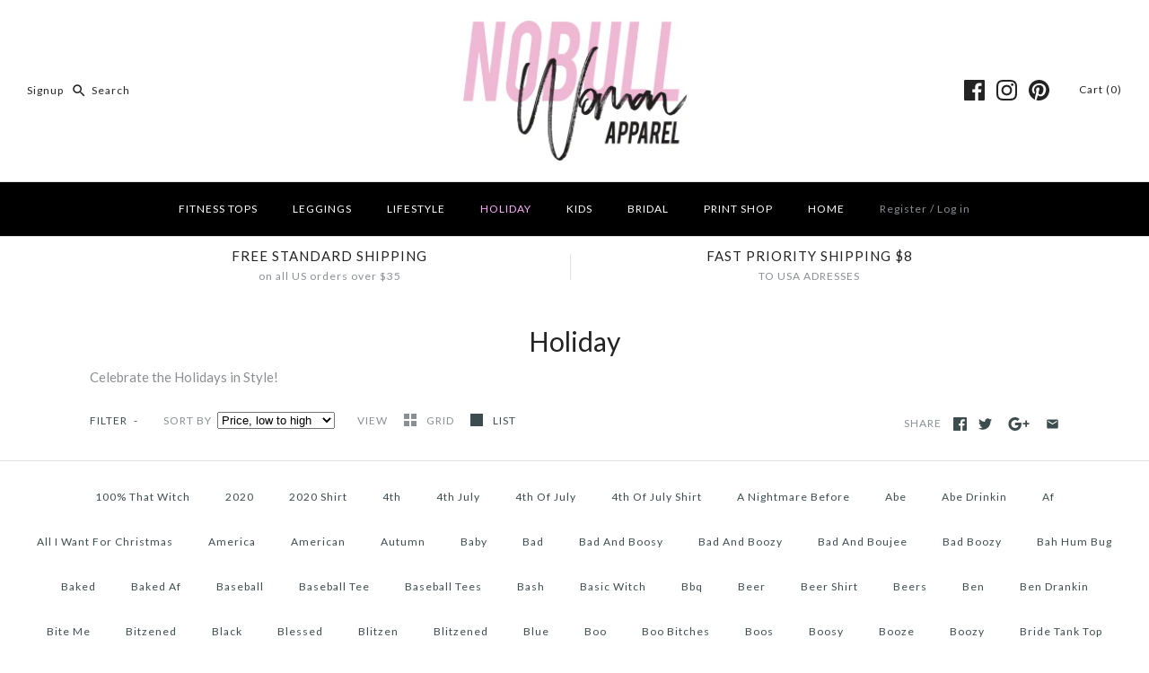

--- FILE ---
content_type: text/html; charset=utf-8
request_url: https://nobullwoman-apparel.com/collections/holiday/scarlet
body_size: 30070
content:
<!DOCTYPE html>
<html class="no-js">
<head>
  <!-- Symmetry 3.2.2 -->
  <meta charset="UTF-8">
  <meta http-equiv="X-UA-Compatible" content="IE=edge,chrome=1">
  <meta name="viewport" content="width=device-width,initial-scale=1.0" />
  <meta name="theme-color" content="#232323">
<meta name="google-site-verification" content="bJlUeJr4JhGHZmsP2pcIapred_77xshUV4TJwgd6yQ0" />
  <meta name="google-site-verification" content="bJlUeJr4JhGHZmsP2pcIapred_77xshUV4TJwgd6yQ0" />
  

  <title>
    Holiday &ndash; Tagged &quot;scarlet&quot; &ndash; NobullWoman Apparel 
  </title>
  
  <meta name="description" content="Celebrate the Holidays in Style!" />
  
  <link rel="canonical" href="https://nobullwoman-apparel.com/collections/holiday/scarlet" />

  
<meta property="og:site_name" content="NobullWoman Apparel " />

    <meta property="og:type" content="website" />
    
    

  
 



  <meta name="twitter:card" content="summary">




  



<link href="//fonts.googleapis.com/css?family=Lato:400,700|Lato:400,700|Lato:400,700|Lato:400,700|Lato:400,700" rel="stylesheet" type="text/css">


  <link href="//nobullwoman-apparel.com/cdn/shop/t/7/assets/styles.scss.css?v=54256011423231752771656360589" rel="stylesheet" type="text/css" media="all" />

  

  <script src="//ajax.googleapis.com/ajax/libs/jquery/1.8/jquery.min.js" type="text/javascript"></script>
  <script src="//nobullwoman-apparel.com/cdn/shopifycloud/storefront/assets/themes_support/api.jquery-7ab1a3a4.js" type="text/javascript"></script>
<script>
  Shopify.money_format = "$ {{amount}}";
  window.theme = window.theme || {};
  theme.jQuery = jQuery;
  theme.money_format = "$ {{amount}}";
  theme.money_container = 'span.theme-money';
  theme.productData = {};
  document.documentElement.className = document.documentElement.className.replace('no-js', '');
</script>

  <script>window.performance && window.performance.mark && window.performance.mark('shopify.content_for_header.start');</script><meta id="shopify-digital-wallet" name="shopify-digital-wallet" content="/4401621/digital_wallets/dialog">
<meta name="shopify-checkout-api-token" content="e1c8f4f5908bf7b53a086995050ff875">
<meta id="in-context-paypal-metadata" data-shop-id="4401621" data-venmo-supported="false" data-environment="production" data-locale="en_US" data-paypal-v4="true" data-currency="USD">
<link rel="alternate" type="application/atom+xml" title="Feed" href="/collections/holiday/scarlet.atom" />
<link rel="alternate" type="application/json+oembed" href="https://nobullwoman-apparel.com/collections/holiday/scarlet.oembed">
<script async="async" src="/checkouts/internal/preloads.js?locale=en-US"></script>
<link rel="preconnect" href="https://shop.app" crossorigin="anonymous">
<script async="async" src="https://shop.app/checkouts/internal/preloads.js?locale=en-US&shop_id=4401621" crossorigin="anonymous"></script>
<script id="apple-pay-shop-capabilities" type="application/json">{"shopId":4401621,"countryCode":"US","currencyCode":"USD","merchantCapabilities":["supports3DS"],"merchantId":"gid:\/\/shopify\/Shop\/4401621","merchantName":"NobullWoman Apparel ","requiredBillingContactFields":["postalAddress","email"],"requiredShippingContactFields":["postalAddress","email"],"shippingType":"shipping","supportedNetworks":["visa","masterCard","amex","discover","elo","jcb"],"total":{"type":"pending","label":"NobullWoman Apparel ","amount":"1.00"},"shopifyPaymentsEnabled":true,"supportsSubscriptions":true}</script>
<script id="shopify-features" type="application/json">{"accessToken":"e1c8f4f5908bf7b53a086995050ff875","betas":["rich-media-storefront-analytics"],"domain":"nobullwoman-apparel.com","predictiveSearch":true,"shopId":4401621,"locale":"en"}</script>
<script>var Shopify = Shopify || {};
Shopify.shop = "nobullwoman-apparel.myshopify.com";
Shopify.locale = "en";
Shopify.currency = {"active":"USD","rate":"1.0"};
Shopify.country = "US";
Shopify.theme = {"name":"NoBull Woman Update 2018","id":7251263516,"schema_name":"Symmetry","schema_version":"3.2.2","theme_store_id":568,"role":"main"};
Shopify.theme.handle = "null";
Shopify.theme.style = {"id":null,"handle":null};
Shopify.cdnHost = "nobullwoman-apparel.com/cdn";
Shopify.routes = Shopify.routes || {};
Shopify.routes.root = "/";</script>
<script type="module">!function(o){(o.Shopify=o.Shopify||{}).modules=!0}(window);</script>
<script>!function(o){function n(){var o=[];function n(){o.push(Array.prototype.slice.apply(arguments))}return n.q=o,n}var t=o.Shopify=o.Shopify||{};t.loadFeatures=n(),t.autoloadFeatures=n()}(window);</script>
<script>
  window.ShopifyPay = window.ShopifyPay || {};
  window.ShopifyPay.apiHost = "shop.app\/pay";
  window.ShopifyPay.redirectState = null;
</script>
<script id="shop-js-analytics" type="application/json">{"pageType":"collection"}</script>
<script defer="defer" async type="module" src="//nobullwoman-apparel.com/cdn/shopifycloud/shop-js/modules/v2/client.init-shop-cart-sync_DtuiiIyl.en.esm.js"></script>
<script defer="defer" async type="module" src="//nobullwoman-apparel.com/cdn/shopifycloud/shop-js/modules/v2/chunk.common_CUHEfi5Q.esm.js"></script>
<script type="module">
  await import("//nobullwoman-apparel.com/cdn/shopifycloud/shop-js/modules/v2/client.init-shop-cart-sync_DtuiiIyl.en.esm.js");
await import("//nobullwoman-apparel.com/cdn/shopifycloud/shop-js/modules/v2/chunk.common_CUHEfi5Q.esm.js");

  window.Shopify.SignInWithShop?.initShopCartSync?.({"fedCMEnabled":true,"windoidEnabled":true});

</script>
<script>
  window.Shopify = window.Shopify || {};
  if (!window.Shopify.featureAssets) window.Shopify.featureAssets = {};
  window.Shopify.featureAssets['shop-js'] = {"shop-cart-sync":["modules/v2/client.shop-cart-sync_DFoTY42P.en.esm.js","modules/v2/chunk.common_CUHEfi5Q.esm.js"],"init-fed-cm":["modules/v2/client.init-fed-cm_D2UNy1i2.en.esm.js","modules/v2/chunk.common_CUHEfi5Q.esm.js"],"init-shop-email-lookup-coordinator":["modules/v2/client.init-shop-email-lookup-coordinator_BQEe2rDt.en.esm.js","modules/v2/chunk.common_CUHEfi5Q.esm.js"],"shop-cash-offers":["modules/v2/client.shop-cash-offers_3CTtReFF.en.esm.js","modules/v2/chunk.common_CUHEfi5Q.esm.js","modules/v2/chunk.modal_BewljZkx.esm.js"],"shop-button":["modules/v2/client.shop-button_C6oxCjDL.en.esm.js","modules/v2/chunk.common_CUHEfi5Q.esm.js"],"init-windoid":["modules/v2/client.init-windoid_5pix8xhK.en.esm.js","modules/v2/chunk.common_CUHEfi5Q.esm.js"],"avatar":["modules/v2/client.avatar_BTnouDA3.en.esm.js"],"init-shop-cart-sync":["modules/v2/client.init-shop-cart-sync_DtuiiIyl.en.esm.js","modules/v2/chunk.common_CUHEfi5Q.esm.js"],"shop-toast-manager":["modules/v2/client.shop-toast-manager_BYv_8cH1.en.esm.js","modules/v2/chunk.common_CUHEfi5Q.esm.js"],"pay-button":["modules/v2/client.pay-button_FnF9EIkY.en.esm.js","modules/v2/chunk.common_CUHEfi5Q.esm.js"],"shop-login-button":["modules/v2/client.shop-login-button_CH1KUpOf.en.esm.js","modules/v2/chunk.common_CUHEfi5Q.esm.js","modules/v2/chunk.modal_BewljZkx.esm.js"],"init-customer-accounts-sign-up":["modules/v2/client.init-customer-accounts-sign-up_aj7QGgYS.en.esm.js","modules/v2/client.shop-login-button_CH1KUpOf.en.esm.js","modules/v2/chunk.common_CUHEfi5Q.esm.js","modules/v2/chunk.modal_BewljZkx.esm.js"],"init-shop-for-new-customer-accounts":["modules/v2/client.init-shop-for-new-customer-accounts_NbnYRf_7.en.esm.js","modules/v2/client.shop-login-button_CH1KUpOf.en.esm.js","modules/v2/chunk.common_CUHEfi5Q.esm.js","modules/v2/chunk.modal_BewljZkx.esm.js"],"init-customer-accounts":["modules/v2/client.init-customer-accounts_ppedhqCH.en.esm.js","modules/v2/client.shop-login-button_CH1KUpOf.en.esm.js","modules/v2/chunk.common_CUHEfi5Q.esm.js","modules/v2/chunk.modal_BewljZkx.esm.js"],"shop-follow-button":["modules/v2/client.shop-follow-button_CMIBBa6u.en.esm.js","modules/v2/chunk.common_CUHEfi5Q.esm.js","modules/v2/chunk.modal_BewljZkx.esm.js"],"lead-capture":["modules/v2/client.lead-capture_But0hIyf.en.esm.js","modules/v2/chunk.common_CUHEfi5Q.esm.js","modules/v2/chunk.modal_BewljZkx.esm.js"],"checkout-modal":["modules/v2/client.checkout-modal_BBxc70dQ.en.esm.js","modules/v2/chunk.common_CUHEfi5Q.esm.js","modules/v2/chunk.modal_BewljZkx.esm.js"],"shop-login":["modules/v2/client.shop-login_hM3Q17Kl.en.esm.js","modules/v2/chunk.common_CUHEfi5Q.esm.js","modules/v2/chunk.modal_BewljZkx.esm.js"],"payment-terms":["modules/v2/client.payment-terms_CAtGlQYS.en.esm.js","modules/v2/chunk.common_CUHEfi5Q.esm.js","modules/v2/chunk.modal_BewljZkx.esm.js"]};
</script>
<script>(function() {
  var isLoaded = false;
  function asyncLoad() {
    if (isLoaded) return;
    isLoaded = true;
    var urls = ["https:\/\/www.improvedcontactform.com\/icf.js?shop=nobullwoman-apparel.myshopify.com","https:\/\/chimpstatic.com\/mcjs-connected\/js\/users\/c23b0a0805d0be4144f78600b\/daa9b9a91783115815e01f4ae.js?shop=nobullwoman-apparel.myshopify.com","https:\/\/loox.io\/widget\/4yW7vWmplH\/loox.js?shop=nobullwoman-apparel.myshopify.com","https:\/\/shopify.covet.pics\/covet-pics-widget-inject.js?shop=nobullwoman-apparel.myshopify.com","\/\/www.powr.io\/powr.js?powr-token=nobullwoman-apparel.myshopify.com\u0026external-type=shopify\u0026shop=nobullwoman-apparel.myshopify.com","https:\/\/trustbadge.shopclimb.com\/files\/js\/dist\/trustbadge.min.js?shop=nobullwoman-apparel.myshopify.com"];
    for (var i = 0; i < urls.length; i++) {
      var s = document.createElement('script');
      s.type = 'text/javascript';
      s.async = true;
      s.src = urls[i];
      var x = document.getElementsByTagName('script')[0];
      x.parentNode.insertBefore(s, x);
    }
  };
  if(window.attachEvent) {
    window.attachEvent('onload', asyncLoad);
  } else {
    window.addEventListener('load', asyncLoad, false);
  }
})();</script>
<script id="__st">var __st={"a":4401621,"offset":-43200,"reqid":"08db1456-15a4-4e4e-8f6a-11b1684d345c-1767472904","pageurl":"nobullwoman-apparel.com\/collections\/holiday\/scarlet","u":"11768ee6c632","p":"collection","rtyp":"collection","rid":69282756};</script>
<script>window.ShopifyPaypalV4VisibilityTracking = true;</script>
<script id="captcha-bootstrap">!function(){'use strict';const t='contact',e='account',n='new_comment',o=[[t,t],['blogs',n],['comments',n],[t,'customer']],c=[[e,'customer_login'],[e,'guest_login'],[e,'recover_customer_password'],[e,'create_customer']],r=t=>t.map((([t,e])=>`form[action*='/${t}']:not([data-nocaptcha='true']) input[name='form_type'][value='${e}']`)).join(','),a=t=>()=>t?[...document.querySelectorAll(t)].map((t=>t.form)):[];function s(){const t=[...o],e=r(t);return a(e)}const i='password',u='form_key',d=['recaptcha-v3-token','g-recaptcha-response','h-captcha-response',i],f=()=>{try{return window.sessionStorage}catch{return}},m='__shopify_v',_=t=>t.elements[u];function p(t,e,n=!1){try{const o=window.sessionStorage,c=JSON.parse(o.getItem(e)),{data:r}=function(t){const{data:e,action:n}=t;return t[m]||n?{data:e,action:n}:{data:t,action:n}}(c);for(const[e,n]of Object.entries(r))t.elements[e]&&(t.elements[e].value=n);n&&o.removeItem(e)}catch(o){console.error('form repopulation failed',{error:o})}}const l='form_type',E='cptcha';function T(t){t.dataset[E]=!0}const w=window,h=w.document,L='Shopify',v='ce_forms',y='captcha';let A=!1;((t,e)=>{const n=(g='f06e6c50-85a8-45c8-87d0-21a2b65856fe',I='https://cdn.shopify.com/shopifycloud/storefront-forms-hcaptcha/ce_storefront_forms_captcha_hcaptcha.v1.5.2.iife.js',D={infoText:'Protected by hCaptcha',privacyText:'Privacy',termsText:'Terms'},(t,e,n)=>{const o=w[L][v],c=o.bindForm;if(c)return c(t,g,e,D).then(n);var r;o.q.push([[t,g,e,D],n]),r=I,A||(h.body.append(Object.assign(h.createElement('script'),{id:'captcha-provider',async:!0,src:r})),A=!0)});var g,I,D;w[L]=w[L]||{},w[L][v]=w[L][v]||{},w[L][v].q=[],w[L][y]=w[L][y]||{},w[L][y].protect=function(t,e){n(t,void 0,e),T(t)},Object.freeze(w[L][y]),function(t,e,n,w,h,L){const[v,y,A,g]=function(t,e,n){const i=e?o:[],u=t?c:[],d=[...i,...u],f=r(d),m=r(i),_=r(d.filter((([t,e])=>n.includes(e))));return[a(f),a(m),a(_),s()]}(w,h,L),I=t=>{const e=t.target;return e instanceof HTMLFormElement?e:e&&e.form},D=t=>v().includes(t);t.addEventListener('submit',(t=>{const e=I(t);if(!e)return;const n=D(e)&&!e.dataset.hcaptchaBound&&!e.dataset.recaptchaBound,o=_(e),c=g().includes(e)&&(!o||!o.value);(n||c)&&t.preventDefault(),c&&!n&&(function(t){try{if(!f())return;!function(t){const e=f();if(!e)return;const n=_(t);if(!n)return;const o=n.value;o&&e.removeItem(o)}(t);const e=Array.from(Array(32),(()=>Math.random().toString(36)[2])).join('');!function(t,e){_(t)||t.append(Object.assign(document.createElement('input'),{type:'hidden',name:u})),t.elements[u].value=e}(t,e),function(t,e){const n=f();if(!n)return;const o=[...t.querySelectorAll(`input[type='${i}']`)].map((({name:t})=>t)),c=[...d,...o],r={};for(const[a,s]of new FormData(t).entries())c.includes(a)||(r[a]=s);n.setItem(e,JSON.stringify({[m]:1,action:t.action,data:r}))}(t,e)}catch(e){console.error('failed to persist form',e)}}(e),e.submit())}));const S=(t,e)=>{t&&!t.dataset[E]&&(n(t,e.some((e=>e===t))),T(t))};for(const o of['focusin','change'])t.addEventListener(o,(t=>{const e=I(t);D(e)&&S(e,y())}));const B=e.get('form_key'),M=e.get(l),P=B&&M;t.addEventListener('DOMContentLoaded',(()=>{const t=y();if(P)for(const e of t)e.elements[l].value===M&&p(e,B);[...new Set([...A(),...v().filter((t=>'true'===t.dataset.shopifyCaptcha))])].forEach((e=>S(e,t)))}))}(h,new URLSearchParams(w.location.search),n,t,e,['guest_login'])})(!0,!0)}();</script>
<script integrity="sha256-4kQ18oKyAcykRKYeNunJcIwy7WH5gtpwJnB7kiuLZ1E=" data-source-attribution="shopify.loadfeatures" defer="defer" src="//nobullwoman-apparel.com/cdn/shopifycloud/storefront/assets/storefront/load_feature-a0a9edcb.js" crossorigin="anonymous"></script>
<script crossorigin="anonymous" defer="defer" src="//nobullwoman-apparel.com/cdn/shopifycloud/storefront/assets/shopify_pay/storefront-65b4c6d7.js?v=20250812"></script>
<script data-source-attribution="shopify.dynamic_checkout.dynamic.init">var Shopify=Shopify||{};Shopify.PaymentButton=Shopify.PaymentButton||{isStorefrontPortableWallets:!0,init:function(){window.Shopify.PaymentButton.init=function(){};var t=document.createElement("script");t.src="https://nobullwoman-apparel.com/cdn/shopifycloud/portable-wallets/latest/portable-wallets.en.js",t.type="module",document.head.appendChild(t)}};
</script>
<script data-source-attribution="shopify.dynamic_checkout.buyer_consent">
  function portableWalletsHideBuyerConsent(e){var t=document.getElementById("shopify-buyer-consent"),n=document.getElementById("shopify-subscription-policy-button");t&&n&&(t.classList.add("hidden"),t.setAttribute("aria-hidden","true"),n.removeEventListener("click",e))}function portableWalletsShowBuyerConsent(e){var t=document.getElementById("shopify-buyer-consent"),n=document.getElementById("shopify-subscription-policy-button");t&&n&&(t.classList.remove("hidden"),t.removeAttribute("aria-hidden"),n.addEventListener("click",e))}window.Shopify?.PaymentButton&&(window.Shopify.PaymentButton.hideBuyerConsent=portableWalletsHideBuyerConsent,window.Shopify.PaymentButton.showBuyerConsent=portableWalletsShowBuyerConsent);
</script>
<script data-source-attribution="shopify.dynamic_checkout.cart.bootstrap">document.addEventListener("DOMContentLoaded",(function(){function t(){return document.querySelector("shopify-accelerated-checkout-cart, shopify-accelerated-checkout")}if(t())Shopify.PaymentButton.init();else{new MutationObserver((function(e,n){t()&&(Shopify.PaymentButton.init(),n.disconnect())})).observe(document.body,{childList:!0,subtree:!0})}}));
</script>
<link id="shopify-accelerated-checkout-styles" rel="stylesheet" media="screen" href="https://nobullwoman-apparel.com/cdn/shopifycloud/portable-wallets/latest/accelerated-checkout-backwards-compat.css" crossorigin="anonymous">
<style id="shopify-accelerated-checkout-cart">
        #shopify-buyer-consent {
  margin-top: 1em;
  display: inline-block;
  width: 100%;
}

#shopify-buyer-consent.hidden {
  display: none;
}

#shopify-subscription-policy-button {
  background: none;
  border: none;
  padding: 0;
  text-decoration: underline;
  font-size: inherit;
  cursor: pointer;
}

#shopify-subscription-policy-button::before {
  box-shadow: none;
}

      </style>

<script>window.performance && window.performance.mark && window.performance.mark('shopify.content_for_header.end');</script>
<script>var BOLD = BOLD || {};
    BOLD.products = BOLD.products || {};
    BOLD.variant_lookup = BOLD.variant_lookup || {};BOLD.products[null] ={"id":null,"title":null,"handle":null,"description":null,"published_at":"T","created_at":"T","vendor":null,"type":null,"tags":null,"price":"NaN","price_min":"NaN","price_max":"NaN","price_varies":false,"compare_at_price":"NaN","compare_at_price_min":"NaN","compare_at_price_max":"NaN","compare_at_price_varies":false,"all_variant_ids":[],"variants":[],"available":false,"images":null,"featured_image":null,"options":null,"url":null}</script><script>var loox_global_hash = '1765936853826';</script><style>.loox-reviews-default { max-width: 1200px; margin: 0 auto; }.loox-rating .loox-icon { color:#ff6cb8; }
:root { --lxs-rating-icon-color: #ff6cb8; }</style>
<link href="https://monorail-edge.shopifysvc.com" rel="dns-prefetch">
<script>(function(){if ("sendBeacon" in navigator && "performance" in window) {try {var session_token_from_headers = performance.getEntriesByType('navigation')[0].serverTiming.find(x => x.name == '_s').description;} catch {var session_token_from_headers = undefined;}var session_cookie_matches = document.cookie.match(/_shopify_s=([^;]*)/);var session_token_from_cookie = session_cookie_matches && session_cookie_matches.length === 2 ? session_cookie_matches[1] : "";var session_token = session_token_from_headers || session_token_from_cookie || "";function handle_abandonment_event(e) {var entries = performance.getEntries().filter(function(entry) {return /monorail-edge.shopifysvc.com/.test(entry.name);});if (!window.abandonment_tracked && entries.length === 0) {window.abandonment_tracked = true;var currentMs = Date.now();var navigation_start = performance.timing.navigationStart;var payload = {shop_id: 4401621,url: window.location.href,navigation_start,duration: currentMs - navigation_start,session_token,page_type: "collection"};window.navigator.sendBeacon("https://monorail-edge.shopifysvc.com/v1/produce", JSON.stringify({schema_id: "online_store_buyer_site_abandonment/1.1",payload: payload,metadata: {event_created_at_ms: currentMs,event_sent_at_ms: currentMs}}));}}window.addEventListener('pagehide', handle_abandonment_event);}}());</script>
<script id="web-pixels-manager-setup">(function e(e,d,r,n,o){if(void 0===o&&(o={}),!Boolean(null===(a=null===(i=window.Shopify)||void 0===i?void 0:i.analytics)||void 0===a?void 0:a.replayQueue)){var i,a;window.Shopify=window.Shopify||{};var t=window.Shopify;t.analytics=t.analytics||{};var s=t.analytics;s.replayQueue=[],s.publish=function(e,d,r){return s.replayQueue.push([e,d,r]),!0};try{self.performance.mark("wpm:start")}catch(e){}var l=function(){var e={modern:/Edge?\/(1{2}[4-9]|1[2-9]\d|[2-9]\d{2}|\d{4,})\.\d+(\.\d+|)|Firefox\/(1{2}[4-9]|1[2-9]\d|[2-9]\d{2}|\d{4,})\.\d+(\.\d+|)|Chrom(ium|e)\/(9{2}|\d{3,})\.\d+(\.\d+|)|(Maci|X1{2}).+ Version\/(15\.\d+|(1[6-9]|[2-9]\d|\d{3,})\.\d+)([,.]\d+|)( \(\w+\)|)( Mobile\/\w+|) Safari\/|Chrome.+OPR\/(9{2}|\d{3,})\.\d+\.\d+|(CPU[ +]OS|iPhone[ +]OS|CPU[ +]iPhone|CPU IPhone OS|CPU iPad OS)[ +]+(15[._]\d+|(1[6-9]|[2-9]\d|\d{3,})[._]\d+)([._]\d+|)|Android:?[ /-](13[3-9]|1[4-9]\d|[2-9]\d{2}|\d{4,})(\.\d+|)(\.\d+|)|Android.+Firefox\/(13[5-9]|1[4-9]\d|[2-9]\d{2}|\d{4,})\.\d+(\.\d+|)|Android.+Chrom(ium|e)\/(13[3-9]|1[4-9]\d|[2-9]\d{2}|\d{4,})\.\d+(\.\d+|)|SamsungBrowser\/([2-9]\d|\d{3,})\.\d+/,legacy:/Edge?\/(1[6-9]|[2-9]\d|\d{3,})\.\d+(\.\d+|)|Firefox\/(5[4-9]|[6-9]\d|\d{3,})\.\d+(\.\d+|)|Chrom(ium|e)\/(5[1-9]|[6-9]\d|\d{3,})\.\d+(\.\d+|)([\d.]+$|.*Safari\/(?![\d.]+ Edge\/[\d.]+$))|(Maci|X1{2}).+ Version\/(10\.\d+|(1[1-9]|[2-9]\d|\d{3,})\.\d+)([,.]\d+|)( \(\w+\)|)( Mobile\/\w+|) Safari\/|Chrome.+OPR\/(3[89]|[4-9]\d|\d{3,})\.\d+\.\d+|(CPU[ +]OS|iPhone[ +]OS|CPU[ +]iPhone|CPU IPhone OS|CPU iPad OS)[ +]+(10[._]\d+|(1[1-9]|[2-9]\d|\d{3,})[._]\d+)([._]\d+|)|Android:?[ /-](13[3-9]|1[4-9]\d|[2-9]\d{2}|\d{4,})(\.\d+|)(\.\d+|)|Mobile Safari.+OPR\/([89]\d|\d{3,})\.\d+\.\d+|Android.+Firefox\/(13[5-9]|1[4-9]\d|[2-9]\d{2}|\d{4,})\.\d+(\.\d+|)|Android.+Chrom(ium|e)\/(13[3-9]|1[4-9]\d|[2-9]\d{2}|\d{4,})\.\d+(\.\d+|)|Android.+(UC? ?Browser|UCWEB|U3)[ /]?(15\.([5-9]|\d{2,})|(1[6-9]|[2-9]\d|\d{3,})\.\d+)\.\d+|SamsungBrowser\/(5\.\d+|([6-9]|\d{2,})\.\d+)|Android.+MQ{2}Browser\/(14(\.(9|\d{2,})|)|(1[5-9]|[2-9]\d|\d{3,})(\.\d+|))(\.\d+|)|K[Aa][Ii]OS\/(3\.\d+|([4-9]|\d{2,})\.\d+)(\.\d+|)/},d=e.modern,r=e.legacy,n=navigator.userAgent;return n.match(d)?"modern":n.match(r)?"legacy":"unknown"}(),u="modern"===l?"modern":"legacy",c=(null!=n?n:{modern:"",legacy:""})[u],f=function(e){return[e.baseUrl,"/wpm","/b",e.hashVersion,"modern"===e.buildTarget?"m":"l",".js"].join("")}({baseUrl:d,hashVersion:r,buildTarget:u}),m=function(e){var d=e.version,r=e.bundleTarget,n=e.surface,o=e.pageUrl,i=e.monorailEndpoint;return{emit:function(e){var a=e.status,t=e.errorMsg,s=(new Date).getTime(),l=JSON.stringify({metadata:{event_sent_at_ms:s},events:[{schema_id:"web_pixels_manager_load/3.1",payload:{version:d,bundle_target:r,page_url:o,status:a,surface:n,error_msg:t},metadata:{event_created_at_ms:s}}]});if(!i)return console&&console.warn&&console.warn("[Web Pixels Manager] No Monorail endpoint provided, skipping logging."),!1;try{return self.navigator.sendBeacon.bind(self.navigator)(i,l)}catch(e){}var u=new XMLHttpRequest;try{return u.open("POST",i,!0),u.setRequestHeader("Content-Type","text/plain"),u.send(l),!0}catch(e){return console&&console.warn&&console.warn("[Web Pixels Manager] Got an unhandled error while logging to Monorail."),!1}}}}({version:r,bundleTarget:l,surface:e.surface,pageUrl:self.location.href,monorailEndpoint:e.monorailEndpoint});try{o.browserTarget=l,function(e){var d=e.src,r=e.async,n=void 0===r||r,o=e.onload,i=e.onerror,a=e.sri,t=e.scriptDataAttributes,s=void 0===t?{}:t,l=document.createElement("script"),u=document.querySelector("head"),c=document.querySelector("body");if(l.async=n,l.src=d,a&&(l.integrity=a,l.crossOrigin="anonymous"),s)for(var f in s)if(Object.prototype.hasOwnProperty.call(s,f))try{l.dataset[f]=s[f]}catch(e){}if(o&&l.addEventListener("load",o),i&&l.addEventListener("error",i),u)u.appendChild(l);else{if(!c)throw new Error("Did not find a head or body element to append the script");c.appendChild(l)}}({src:f,async:!0,onload:function(){if(!function(){var e,d;return Boolean(null===(d=null===(e=window.Shopify)||void 0===e?void 0:e.analytics)||void 0===d?void 0:d.initialized)}()){var d=window.webPixelsManager.init(e)||void 0;if(d){var r=window.Shopify.analytics;r.replayQueue.forEach((function(e){var r=e[0],n=e[1],o=e[2];d.publishCustomEvent(r,n,o)})),r.replayQueue=[],r.publish=d.publishCustomEvent,r.visitor=d.visitor,r.initialized=!0}}},onerror:function(){return m.emit({status:"failed",errorMsg:"".concat(f," has failed to load")})},sri:function(e){var d=/^sha384-[A-Za-z0-9+/=]+$/;return"string"==typeof e&&d.test(e)}(c)?c:"",scriptDataAttributes:o}),m.emit({status:"loading"})}catch(e){m.emit({status:"failed",errorMsg:(null==e?void 0:e.message)||"Unknown error"})}}})({shopId: 4401621,storefrontBaseUrl: "https://nobullwoman-apparel.com",extensionsBaseUrl: "https://extensions.shopifycdn.com/cdn/shopifycloud/web-pixels-manager",monorailEndpoint: "https://monorail-edge.shopifysvc.com/unstable/produce_batch",surface: "storefront-renderer",enabledBetaFlags: ["2dca8a86","a0d5f9d2"],webPixelsConfigList: [{"id":"49938530","eventPayloadVersion":"v1","runtimeContext":"LAX","scriptVersion":"1","type":"CUSTOM","privacyPurposes":["MARKETING"],"name":"Meta pixel (migrated)"},{"id":"shopify-app-pixel","configuration":"{}","eventPayloadVersion":"v1","runtimeContext":"STRICT","scriptVersion":"0450","apiClientId":"shopify-pixel","type":"APP","privacyPurposes":["ANALYTICS","MARKETING"]},{"id":"shopify-custom-pixel","eventPayloadVersion":"v1","runtimeContext":"LAX","scriptVersion":"0450","apiClientId":"shopify-pixel","type":"CUSTOM","privacyPurposes":["ANALYTICS","MARKETING"]}],isMerchantRequest: false,initData: {"shop":{"name":"NobullWoman Apparel ","paymentSettings":{"currencyCode":"USD"},"myshopifyDomain":"nobullwoman-apparel.myshopify.com","countryCode":"US","storefrontUrl":"https:\/\/nobullwoman-apparel.com"},"customer":null,"cart":null,"checkout":null,"productVariants":[],"purchasingCompany":null},},"https://nobullwoman-apparel.com/cdn","da62cc92w68dfea28pcf9825a4m392e00d0",{"modern":"","legacy":""},{"shopId":"4401621","storefrontBaseUrl":"https:\/\/nobullwoman-apparel.com","extensionBaseUrl":"https:\/\/extensions.shopifycdn.com\/cdn\/shopifycloud\/web-pixels-manager","surface":"storefront-renderer","enabledBetaFlags":"[\"2dca8a86\", \"a0d5f9d2\"]","isMerchantRequest":"false","hashVersion":"da62cc92w68dfea28pcf9825a4m392e00d0","publish":"custom","events":"[[\"page_viewed\",{}],[\"collection_viewed\",{\"collection\":{\"id\":\"69282756\",\"title\":\"Holiday\",\"productVariants\":[{\"price\":{\"amount\":24.95,\"currencyCode\":\"USD\"},\"product\":{\"title\":\"Let's Get Blitzened Slouchy Christmas Sweatshirt BEER - Scarlet\",\"vendor\":\"NobullWoman Apparel\",\"id\":\"403847512092\",\"untranslatedTitle\":\"Let's Get Blitzened Slouchy Christmas Sweatshirt BEER - Scarlet\",\"url\":\"\/products\/lets-get-blitzened-slouchy-christmas-sweatshirt-mugs-scarlet\",\"type\":\"\"},\"id\":\"5419229249564\",\"image\":{\"src\":\"\/\/nobullwoman-apparel.com\/cdn\/shop\/products\/Blitzen_Beer_Burgundy_-OS_WEB.jpg?v=1510783721\"},\"sku\":\"\",\"title\":\"S\",\"untranslatedTitle\":\"S\"},{\"price\":{\"amount\":24.95,\"currencyCode\":\"USD\"},\"product\":{\"title\":\"SLEIGH ALL DAY Christmas Slouchy Sweatshirt - Pick Color\",\"vendor\":\"NobullWoman Apparel\",\"id\":\"9092465028\",\"untranslatedTitle\":\"SLEIGH ALL DAY Christmas Slouchy Sweatshirt - Pick Color\",\"url\":\"\/products\/sleigh-all-day-christmas-slouchy-sweatshirt\",\"type\":\"\"},\"id\":\"4833611284508\",\"image\":{\"src\":\"\/\/nobullwoman-apparel.com\/cdn\/shop\/products\/Sleigh-All-Day-OS.jpg?v=1509743840\"},\"sku\":\"\",\"title\":\"S \/ Red\",\"untranslatedTitle\":\"S \/ Red\"},{\"price\":{\"amount\":24.95,\"currencyCode\":\"USD\"},\"product\":{\"title\":\"Gangsta Wrapper Slouchy Off-Shoulder Sweatshirt - Pick Color\",\"vendor\":\"NobullWoman Apparel\",\"id\":\"9112515780\",\"untranslatedTitle\":\"Gangsta Wrapper Slouchy Off-Shoulder Sweatshirt - Pick Color\",\"url\":\"\/products\/gangsta-wrapper-slouchy-off-shoulder-sweatshirt-pick-color\",\"type\":\"\"},\"id\":\"4833560887324\",\"image\":{\"src\":\"\/\/nobullwoman-apparel.com\/cdn\/shop\/products\/Gangsta-Wrapper-Black-OS_2.jpg?v=1542817265\"},\"sku\":\"\",\"title\":\"S \/ Red\",\"untranslatedTitle\":\"S \/ Red\"},{\"price\":{\"amount\":24.95,\"currencyCode\":\"USD\"},\"product\":{\"title\":\"He Sees You When You're Drinking Explicit CHRISTMAS Sweater\",\"vendor\":\"NobullWoman Apparel\",\"id\":\"1664588420\",\"untranslatedTitle\":\"He Sees You When You're Drinking Explicit CHRISTMAS Sweater\",\"url\":\"\/products\/he-sees-you-when-youre-drinking-explicit-christmas-sweater\",\"type\":\"\"},\"id\":\"4833498103836\",\"image\":{\"src\":\"\/\/nobullwoman-apparel.com\/cdn\/shop\/products\/SEES_YOU_Expl_Burgundy_-OS_WEB.jpg?v=1509743527\"},\"sku\":\"\",\"title\":\"S \/ Scarlet\",\"untranslatedTitle\":\"S \/ Scarlet\"},{\"price\":{\"amount\":24.95,\"currencyCode\":\"USD\"},\"product\":{\"title\":\"Let's Get Baked Christmas Off-Shoulder Sweatshirt\",\"vendor\":\"NobullWoman Apparel\",\"id\":\"1856910917730\",\"untranslatedTitle\":\"Let's Get Baked Christmas Off-Shoulder Sweatshirt\",\"url\":\"\/products\/lets-get-baked-christmas-off-shoulder-sweatshirt\",\"type\":\"\"},\"id\":\"17608699543650\",\"image\":{\"src\":\"\/\/nobullwoman-apparel.com\/cdn\/shop\/products\/Lets_Get_Baked_Burgundy_OS.jpg?v=1542062064\"},\"sku\":\"\",\"title\":\"S \/ Scarlet\",\"untranslatedTitle\":\"S \/ Scarlet\"},{\"price\":{\"amount\":24.95,\"currencyCode\":\"USD\"},\"product\":{\"title\":\"He Sees You When You're Drinking CHRISTMAS Slouchy Sweatshirt\",\"vendor\":\"NobullWoman Apparel\",\"id\":\"1664591812\",\"untranslatedTitle\":\"He Sees You When You're Drinking CHRISTMAS Slouchy Sweatshirt\",\"url\":\"\/products\/he-sees-you-when-youre-drinking-christmas-sweater\",\"type\":\"\"},\"id\":\"4833416347676\",\"image\":{\"src\":\"\/\/nobullwoman-apparel.com\/cdn\/shop\/products\/Sees_You_NON_expl_Burg_OS.jpg?v=1509743127\"},\"sku\":\"\",\"title\":\"S \/ Scarlet\",\"untranslatedTitle\":\"S \/ Scarlet\"},{\"price\":{\"amount\":24.95,\"currencyCode\":\"USD\"},\"product\":{\"title\":\"Making Spirits Bright Christmas Slouchy Sweatshirt - Pick Color\",\"vendor\":\"NobullWoman Apparel\",\"id\":\"386266038300\",\"untranslatedTitle\":\"Making Spirits Bright Christmas Slouchy Sweatshirt - Pick Color\",\"url\":\"\/products\/making-spirits-bright-christmas-slouchy-sweatshirt-pick-color\",\"type\":\"\"},\"id\":\"5066386604060\",\"image\":{\"src\":\"\/\/nobullwoman-apparel.com\/cdn\/shop\/products\/Making_Spirits_Bright_Burgundy_-OS.jpg?v=1510097364\"},\"sku\":\"\",\"title\":\"S \/ Scarlet\",\"untranslatedTitle\":\"S \/ Scarlet\"}]}}]]"});</script><script>
  window.ShopifyAnalytics = window.ShopifyAnalytics || {};
  window.ShopifyAnalytics.meta = window.ShopifyAnalytics.meta || {};
  window.ShopifyAnalytics.meta.currency = 'USD';
  var meta = {"products":[{"id":403847512092,"gid":"gid:\/\/shopify\/Product\/403847512092","vendor":"NobullWoman Apparel","type":"","handle":"lets-get-blitzened-slouchy-christmas-sweatshirt-mugs-scarlet","variants":[{"id":5419229249564,"price":2495,"name":"Let's Get Blitzened Slouchy Christmas Sweatshirt BEER - Scarlet - S","public_title":"S","sku":""},{"id":5419229315100,"price":2495,"name":"Let's Get Blitzened Slouchy Christmas Sweatshirt BEER - Scarlet - M","public_title":"M","sku":""},{"id":5419229413404,"price":2495,"name":"Let's Get Blitzened Slouchy Christmas Sweatshirt BEER - Scarlet - L","public_title":"L","sku":""},{"id":5419229511708,"price":2495,"name":"Let's Get Blitzened Slouchy Christmas Sweatshirt BEER - Scarlet - XL","public_title":"XL","sku":""},{"id":5419229577244,"price":2495,"name":"Let's Get Blitzened Slouchy Christmas Sweatshirt BEER - Scarlet - XXL","public_title":"XXL","sku":""}],"remote":false},{"id":9092465028,"gid":"gid:\/\/shopify\/Product\/9092465028","vendor":"NobullWoman Apparel","type":"","handle":"sleigh-all-day-christmas-slouchy-sweatshirt","variants":[{"id":4833611284508,"price":2495,"name":"SLEIGH ALL DAY Christmas Slouchy Sweatshirt - Pick Color - S \/ Red","public_title":"S \/ Red","sku":""},{"id":4833627897884,"price":2495,"name":"SLEIGH ALL DAY Christmas Slouchy Sweatshirt - Pick Color - S \/ Scarlet","public_title":"S \/ Scarlet","sku":""},{"id":4833627930652,"price":2495,"name":"SLEIGH ALL DAY Christmas Slouchy Sweatshirt - Pick Color - M \/ Red","public_title":"M \/ Red","sku":""},{"id":4833627963420,"price":2495,"name":"SLEIGH ALL DAY Christmas Slouchy Sweatshirt - Pick Color - M \/ Scarlet","public_title":"M \/ Scarlet","sku":""},{"id":4833627996188,"price":2495,"name":"SLEIGH ALL DAY Christmas Slouchy Sweatshirt - Pick Color - L \/ Red","public_title":"L \/ Red","sku":""},{"id":4833628028956,"price":2495,"name":"SLEIGH ALL DAY Christmas Slouchy Sweatshirt - Pick Color - L \/ Scarlet","public_title":"L \/ Scarlet","sku":""},{"id":4833628061724,"price":2495,"name":"SLEIGH ALL DAY Christmas Slouchy Sweatshirt - Pick Color - XL \/ Red","public_title":"XL \/ Red","sku":""},{"id":4833628127260,"price":2495,"name":"SLEIGH ALL DAY Christmas Slouchy Sweatshirt - Pick Color - XL \/ Scarlet","public_title":"XL \/ Scarlet","sku":""},{"id":4833628160028,"price":2495,"name":"SLEIGH ALL DAY Christmas Slouchy Sweatshirt - Pick Color - XXL \/ Red","public_title":"XXL \/ Red","sku":""},{"id":4833628192796,"price":2495,"name":"SLEIGH ALL DAY Christmas Slouchy Sweatshirt - Pick Color - XXL \/ Scarlet","public_title":"XXL \/ Scarlet","sku":""}],"remote":false},{"id":9112515780,"gid":"gid:\/\/shopify\/Product\/9112515780","vendor":"NobullWoman Apparel","type":"","handle":"gangsta-wrapper-slouchy-off-shoulder-sweatshirt-pick-color","variants":[{"id":4833560887324,"price":2495,"name":"Gangsta Wrapper Slouchy Off-Shoulder Sweatshirt - Pick Color - S \/ Red","public_title":"S \/ Red","sku":""},{"id":4833571930140,"price":2495,"name":"Gangsta Wrapper Slouchy Off-Shoulder Sweatshirt - Pick Color - S \/ Scarlet","public_title":"S \/ Scarlet","sku":""},{"id":4833571962908,"price":2495,"name":"Gangsta Wrapper Slouchy Off-Shoulder Sweatshirt - Pick Color - S \/ Black","public_title":"S \/ Black","sku":""},{"id":4833572028444,"price":2495,"name":"Gangsta Wrapper Slouchy Off-Shoulder Sweatshirt - Pick Color - M \/ Red","public_title":"M \/ Red","sku":""},{"id":4833572061212,"price":2495,"name":"Gangsta Wrapper Slouchy Off-Shoulder Sweatshirt - Pick Color - M \/ Scarlet","public_title":"M \/ Scarlet","sku":""},{"id":4833572126748,"price":2495,"name":"Gangsta Wrapper Slouchy Off-Shoulder Sweatshirt - Pick Color - M \/ Black","public_title":"M \/ Black","sku":""},{"id":4833572159516,"price":2495,"name":"Gangsta Wrapper Slouchy Off-Shoulder Sweatshirt - Pick Color - L \/ Red","public_title":"L \/ Red","sku":""},{"id":4833572192284,"price":2495,"name":"Gangsta Wrapper Slouchy Off-Shoulder Sweatshirt - Pick Color - L \/ Scarlet","public_title":"L \/ Scarlet","sku":""},{"id":4833572225052,"price":2495,"name":"Gangsta Wrapper Slouchy Off-Shoulder Sweatshirt - Pick Color - L \/ Black","public_title":"L \/ Black","sku":""},{"id":4833572257820,"price":2495,"name":"Gangsta Wrapper Slouchy Off-Shoulder Sweatshirt - Pick Color - XL \/ Red","public_title":"XL \/ Red","sku":""},{"id":4833572323356,"price":2495,"name":"Gangsta Wrapper Slouchy Off-Shoulder Sweatshirt - Pick Color - XL \/ Scarlet","public_title":"XL \/ Scarlet","sku":""},{"id":4833572356124,"price":2495,"name":"Gangsta Wrapper Slouchy Off-Shoulder Sweatshirt - Pick Color - XL \/ Black","public_title":"XL \/ Black","sku":""},{"id":4833572388892,"price":2495,"name":"Gangsta Wrapper Slouchy Off-Shoulder Sweatshirt - Pick Color - XXL \/ Red","public_title":"XXL \/ Red","sku":""},{"id":4833572421660,"price":2495,"name":"Gangsta Wrapper Slouchy Off-Shoulder Sweatshirt - Pick Color - XXL \/ Scarlet","public_title":"XXL \/ Scarlet","sku":""},{"id":4833572454428,"price":2495,"name":"Gangsta Wrapper Slouchy Off-Shoulder Sweatshirt - Pick Color - XXL \/ Black","public_title":"XXL \/ Black","sku":""}],"remote":false},{"id":1664588420,"gid":"gid:\/\/shopify\/Product\/1664588420","vendor":"NobullWoman Apparel","type":"","handle":"he-sees-you-when-youre-drinking-explicit-christmas-sweater","variants":[{"id":4833498103836,"price":2495,"name":"He Sees You When You're Drinking Explicit CHRISTMAS Sweater - S \/ Scarlet","public_title":"S \/ Scarlet","sku":""},{"id":4833513046044,"price":2495,"name":"He Sees You When You're Drinking Explicit CHRISTMAS Sweater - S \/ Red","public_title":"S \/ Red","sku":""},{"id":4833513078812,"price":2495,"name":"He Sees You When You're Drinking Explicit CHRISTMAS Sweater - M \/ Scarlet","public_title":"M \/ Scarlet","sku":""},{"id":4833513111580,"price":2495,"name":"He Sees You When You're Drinking Explicit CHRISTMAS Sweater - M \/ Red","public_title":"M \/ Red","sku":""},{"id":4833513144348,"price":2495,"name":"He Sees You When You're Drinking Explicit CHRISTMAS Sweater - L \/ Scarlet","public_title":"L \/ Scarlet","sku":""},{"id":4833513177116,"price":2495,"name":"He Sees You When You're Drinking Explicit CHRISTMAS Sweater - L \/ Red","public_title":"L \/ Red","sku":""},{"id":4833513209884,"price":2495,"name":"He Sees You When You're Drinking Explicit CHRISTMAS Sweater - XL \/ Scarlet","public_title":"XL \/ Scarlet","sku":""},{"id":4833513242652,"price":2495,"name":"He Sees You When You're Drinking Explicit CHRISTMAS Sweater - XL \/ Red","public_title":"XL \/ Red","sku":""},{"id":4833513308188,"price":2495,"name":"He Sees You When You're Drinking Explicit CHRISTMAS Sweater - XXL \/ Scarlet","public_title":"XXL \/ Scarlet","sku":""},{"id":4833513340956,"price":2495,"name":"He Sees You When You're Drinking Explicit CHRISTMAS Sweater - XXL \/ Red","public_title":"XXL \/ Red","sku":""}],"remote":false},{"id":1856910917730,"gid":"gid:\/\/shopify\/Product\/1856910917730","vendor":"NobullWoman Apparel","type":"","handle":"lets-get-baked-christmas-off-shoulder-sweatshirt","variants":[{"id":17608699543650,"price":2495,"name":"Let's Get Baked Christmas Off-Shoulder Sweatshirt - S \/ Scarlet","public_title":"S \/ Scarlet","sku":""},{"id":17608699576418,"price":2495,"name":"Let's Get Baked Christmas Off-Shoulder Sweatshirt - S \/ Red","public_title":"S \/ Red","sku":""},{"id":17608699609186,"price":2495,"name":"Let's Get Baked Christmas Off-Shoulder Sweatshirt - S \/ Black","public_title":"S \/ Black","sku":""},{"id":17608699641954,"price":2495,"name":"Let's Get Baked Christmas Off-Shoulder Sweatshirt - M \/ Scarlet","public_title":"M \/ Scarlet","sku":""},{"id":17608699674722,"price":2495,"name":"Let's Get Baked Christmas Off-Shoulder Sweatshirt - M \/ Red","public_title":"M \/ Red","sku":""},{"id":17608699707490,"price":2495,"name":"Let's Get Baked Christmas Off-Shoulder Sweatshirt - M \/ Black","public_title":"M \/ Black","sku":""},{"id":17608699740258,"price":2495,"name":"Let's Get Baked Christmas Off-Shoulder Sweatshirt - L \/ Scarlet","public_title":"L \/ Scarlet","sku":""},{"id":17608699773026,"price":2495,"name":"Let's Get Baked Christmas Off-Shoulder Sweatshirt - L \/ Red","public_title":"L \/ Red","sku":""},{"id":17608699805794,"price":2495,"name":"Let's Get Baked Christmas Off-Shoulder Sweatshirt - L \/ Black","public_title":"L \/ Black","sku":""},{"id":17608699838562,"price":2495,"name":"Let's Get Baked Christmas Off-Shoulder Sweatshirt - XL \/ Scarlet","public_title":"XL \/ Scarlet","sku":""},{"id":17608699871330,"price":2495,"name":"Let's Get Baked Christmas Off-Shoulder Sweatshirt - XL \/ Red","public_title":"XL \/ Red","sku":""},{"id":17608699904098,"price":2495,"name":"Let's Get Baked Christmas Off-Shoulder Sweatshirt - XL \/ Black","public_title":"XL \/ Black","sku":""},{"id":17608699936866,"price":2495,"name":"Let's Get Baked Christmas Off-Shoulder Sweatshirt - XXL \/ Scarlet","public_title":"XXL \/ Scarlet","sku":""},{"id":17608699969634,"price":2495,"name":"Let's Get Baked Christmas Off-Shoulder Sweatshirt - XXL \/ Red","public_title":"XXL \/ Red","sku":""},{"id":17608700002402,"price":2495,"name":"Let's Get Baked Christmas Off-Shoulder Sweatshirt - XXL \/ Black","public_title":"XXL \/ Black","sku":""}],"remote":false},{"id":1664591812,"gid":"gid:\/\/shopify\/Product\/1664591812","vendor":"NobullWoman Apparel","type":"","handle":"he-sees-you-when-youre-drinking-christmas-sweater","variants":[{"id":4833416347676,"price":2495,"name":"He Sees You When You're Drinking CHRISTMAS Slouchy Sweatshirt - S \/ Scarlet","public_title":"S \/ Scarlet","sku":""},{"id":4833423327260,"price":2495,"name":"He Sees You When You're Drinking CHRISTMAS Slouchy Sweatshirt - S \/ Red","public_title":"S \/ Red","sku":""},{"id":4833423360028,"price":2495,"name":"He Sees You When You're Drinking CHRISTMAS Slouchy Sweatshirt - M \/ Scarlet","public_title":"M \/ Scarlet","sku":""},{"id":4833423392796,"price":2495,"name":"He Sees You When You're Drinking CHRISTMAS Slouchy Sweatshirt - M \/ Red","public_title":"M \/ Red","sku":""},{"id":4833423425564,"price":2495,"name":"He Sees You When You're Drinking CHRISTMAS Slouchy Sweatshirt - L \/ Scarlet","public_title":"L \/ Scarlet","sku":""},{"id":4833423458332,"price":2495,"name":"He Sees You When You're Drinking CHRISTMAS Slouchy Sweatshirt - L \/ Red","public_title":"L \/ Red","sku":""},{"id":4833423491100,"price":2495,"name":"He Sees You When You're Drinking CHRISTMAS Slouchy Sweatshirt - XL \/ Scarlet","public_title":"XL \/ Scarlet","sku":""},{"id":4833423523868,"price":2495,"name":"He Sees You When You're Drinking CHRISTMAS Slouchy Sweatshirt - XL \/ Red","public_title":"XL \/ Red","sku":""},{"id":4833423556636,"price":2495,"name":"He Sees You When You're Drinking CHRISTMAS Slouchy Sweatshirt - XXL \/ Scarlet","public_title":"XXL \/ Scarlet","sku":""},{"id":4833423589404,"price":2495,"name":"He Sees You When You're Drinking CHRISTMAS Slouchy Sweatshirt - XXL \/ Red","public_title":"XXL \/ Red","sku":""}],"remote":false},{"id":386266038300,"gid":"gid:\/\/shopify\/Product\/386266038300","vendor":"NobullWoman Apparel","type":"","handle":"making-spirits-bright-christmas-slouchy-sweatshirt-pick-color","variants":[{"id":5066386604060,"price":2495,"name":"Making Spirits Bright Christmas Slouchy Sweatshirt - Pick Color - S \/ Scarlet","public_title":"S \/ Scarlet","sku":""},{"id":5066386636828,"price":2495,"name":"Making Spirits Bright Christmas Slouchy Sweatshirt - Pick Color - S \/ Red","public_title":"S \/ Red","sku":""},{"id":5066386669596,"price":2495,"name":"Making Spirits Bright Christmas Slouchy Sweatshirt - Pick Color - S \/ Black","public_title":"S \/ Black","sku":""},{"id":5066386702364,"price":2495,"name":"Making Spirits Bright Christmas Slouchy Sweatshirt - Pick Color - M \/ Scarlet","public_title":"M \/ Scarlet","sku":""},{"id":5066386767900,"price":2495,"name":"Making Spirits Bright Christmas Slouchy Sweatshirt - Pick Color - M \/ Red","public_title":"M \/ Red","sku":""},{"id":5066386800668,"price":2495,"name":"Making Spirits Bright Christmas Slouchy Sweatshirt - Pick Color - M \/ Black","public_title":"M \/ Black","sku":""},{"id":5066386833436,"price":2495,"name":"Making Spirits Bright Christmas Slouchy Sweatshirt - Pick Color - L \/ Scarlet","public_title":"L \/ Scarlet","sku":""},{"id":5066386866204,"price":2495,"name":"Making Spirits Bright Christmas Slouchy Sweatshirt - Pick Color - L \/ Red","public_title":"L \/ Red","sku":""},{"id":5066386898972,"price":2495,"name":"Making Spirits Bright Christmas Slouchy Sweatshirt - Pick Color - L \/ Black","public_title":"L \/ Black","sku":""},{"id":5066386964508,"price":2495,"name":"Making Spirits Bright Christmas Slouchy Sweatshirt - Pick Color - XL \/ Scarlet","public_title":"XL \/ Scarlet","sku":""},{"id":5066387030044,"price":2495,"name":"Making Spirits Bright Christmas Slouchy Sweatshirt - Pick Color - XL \/ Red","public_title":"XL \/ Red","sku":""},{"id":5066387062812,"price":2495,"name":"Making Spirits Bright Christmas Slouchy Sweatshirt - Pick Color - XL \/ Black","public_title":"XL \/ Black","sku":""},{"id":5066387095580,"price":2495,"name":"Making Spirits Bright Christmas Slouchy Sweatshirt - Pick Color - XXL \/ Scarlet","public_title":"XXL \/ Scarlet","sku":""},{"id":5066387128348,"price":2495,"name":"Making Spirits Bright Christmas Slouchy Sweatshirt - Pick Color - XXL \/ Red","public_title":"XXL \/ Red","sku":""},{"id":5066387193884,"price":2495,"name":"Making Spirits Bright Christmas Slouchy Sweatshirt - Pick Color - XXL \/ Black","public_title":"XXL \/ Black","sku":""}],"remote":false}],"page":{"pageType":"collection","resourceType":"collection","resourceId":69282756,"requestId":"08db1456-15a4-4e4e-8f6a-11b1684d345c-1767472904"}};
  for (var attr in meta) {
    window.ShopifyAnalytics.meta[attr] = meta[attr];
  }
</script>
<script class="analytics">
  (function () {
    var customDocumentWrite = function(content) {
      var jquery = null;

      if (window.jQuery) {
        jquery = window.jQuery;
      } else if (window.Checkout && window.Checkout.$) {
        jquery = window.Checkout.$;
      }

      if (jquery) {
        jquery('body').append(content);
      }
    };

    var hasLoggedConversion = function(token) {
      if (token) {
        return document.cookie.indexOf('loggedConversion=' + token) !== -1;
      }
      return false;
    }

    var setCookieIfConversion = function(token) {
      if (token) {
        var twoMonthsFromNow = new Date(Date.now());
        twoMonthsFromNow.setMonth(twoMonthsFromNow.getMonth() + 2);

        document.cookie = 'loggedConversion=' + token + '; expires=' + twoMonthsFromNow;
      }
    }

    var trekkie = window.ShopifyAnalytics.lib = window.trekkie = window.trekkie || [];
    if (trekkie.integrations) {
      return;
    }
    trekkie.methods = [
      'identify',
      'page',
      'ready',
      'track',
      'trackForm',
      'trackLink'
    ];
    trekkie.factory = function(method) {
      return function() {
        var args = Array.prototype.slice.call(arguments);
        args.unshift(method);
        trekkie.push(args);
        return trekkie;
      };
    };
    for (var i = 0; i < trekkie.methods.length; i++) {
      var key = trekkie.methods[i];
      trekkie[key] = trekkie.factory(key);
    }
    trekkie.load = function(config) {
      trekkie.config = config || {};
      trekkie.config.initialDocumentCookie = document.cookie;
      var first = document.getElementsByTagName('script')[0];
      var script = document.createElement('script');
      script.type = 'text/javascript';
      script.onerror = function(e) {
        var scriptFallback = document.createElement('script');
        scriptFallback.type = 'text/javascript';
        scriptFallback.onerror = function(error) {
                var Monorail = {
      produce: function produce(monorailDomain, schemaId, payload) {
        var currentMs = new Date().getTime();
        var event = {
          schema_id: schemaId,
          payload: payload,
          metadata: {
            event_created_at_ms: currentMs,
            event_sent_at_ms: currentMs
          }
        };
        return Monorail.sendRequest("https://" + monorailDomain + "/v1/produce", JSON.stringify(event));
      },
      sendRequest: function sendRequest(endpointUrl, payload) {
        // Try the sendBeacon API
        if (window && window.navigator && typeof window.navigator.sendBeacon === 'function' && typeof window.Blob === 'function' && !Monorail.isIos12()) {
          var blobData = new window.Blob([payload], {
            type: 'text/plain'
          });

          if (window.navigator.sendBeacon(endpointUrl, blobData)) {
            return true;
          } // sendBeacon was not successful

        } // XHR beacon

        var xhr = new XMLHttpRequest();

        try {
          xhr.open('POST', endpointUrl);
          xhr.setRequestHeader('Content-Type', 'text/plain');
          xhr.send(payload);
        } catch (e) {
          console.log(e);
        }

        return false;
      },
      isIos12: function isIos12() {
        return window.navigator.userAgent.lastIndexOf('iPhone; CPU iPhone OS 12_') !== -1 || window.navigator.userAgent.lastIndexOf('iPad; CPU OS 12_') !== -1;
      }
    };
    Monorail.produce('monorail-edge.shopifysvc.com',
      'trekkie_storefront_load_errors/1.1',
      {shop_id: 4401621,
      theme_id: 7251263516,
      app_name: "storefront",
      context_url: window.location.href,
      source_url: "//nobullwoman-apparel.com/cdn/s/trekkie.storefront.8f32c7f0b513e73f3235c26245676203e1209161.min.js"});

        };
        scriptFallback.async = true;
        scriptFallback.src = '//nobullwoman-apparel.com/cdn/s/trekkie.storefront.8f32c7f0b513e73f3235c26245676203e1209161.min.js';
        first.parentNode.insertBefore(scriptFallback, first);
      };
      script.async = true;
      script.src = '//nobullwoman-apparel.com/cdn/s/trekkie.storefront.8f32c7f0b513e73f3235c26245676203e1209161.min.js';
      first.parentNode.insertBefore(script, first);
    };
    trekkie.load(
      {"Trekkie":{"appName":"storefront","development":false,"defaultAttributes":{"shopId":4401621,"isMerchantRequest":null,"themeId":7251263516,"themeCityHash":"2099648330556951562","contentLanguage":"en","currency":"USD","eventMetadataId":"3d200c04-0da2-4ac3-ba91-8bba8631f2fb"},"isServerSideCookieWritingEnabled":true,"monorailRegion":"shop_domain","enabledBetaFlags":["65f19447"]},"Session Attribution":{},"S2S":{"facebookCapiEnabled":false,"source":"trekkie-storefront-renderer","apiClientId":580111}}
    );

    var loaded = false;
    trekkie.ready(function() {
      if (loaded) return;
      loaded = true;

      window.ShopifyAnalytics.lib = window.trekkie;

      var originalDocumentWrite = document.write;
      document.write = customDocumentWrite;
      try { window.ShopifyAnalytics.merchantGoogleAnalytics.call(this); } catch(error) {};
      document.write = originalDocumentWrite;

      window.ShopifyAnalytics.lib.page(null,{"pageType":"collection","resourceType":"collection","resourceId":69282756,"requestId":"08db1456-15a4-4e4e-8f6a-11b1684d345c-1767472904","shopifyEmitted":true});

      var match = window.location.pathname.match(/checkouts\/(.+)\/(thank_you|post_purchase)/)
      var token = match? match[1]: undefined;
      if (!hasLoggedConversion(token)) {
        setCookieIfConversion(token);
        window.ShopifyAnalytics.lib.track("Viewed Product Category",{"currency":"USD","category":"Collection: holiday","collectionName":"holiday","collectionId":69282756,"nonInteraction":true},undefined,undefined,{"shopifyEmitted":true});
      }
    });


        var eventsListenerScript = document.createElement('script');
        eventsListenerScript.async = true;
        eventsListenerScript.src = "//nobullwoman-apparel.com/cdn/shopifycloud/storefront/assets/shop_events_listener-3da45d37.js";
        document.getElementsByTagName('head')[0].appendChild(eventsListenerScript);

})();</script>
<script
  defer
  src="https://nobullwoman-apparel.com/cdn/shopifycloud/perf-kit/shopify-perf-kit-2.1.2.min.js"
  data-application="storefront-renderer"
  data-shop-id="4401621"
  data-render-region="gcp-us-east1"
  data-page-type="collection"
  data-theme-instance-id="7251263516"
  data-theme-name="Symmetry"
  data-theme-version="3.2.2"
  data-monorail-region="shop_domain"
  data-resource-timing-sampling-rate="10"
  data-shs="true"
  data-shs-beacon="true"
  data-shs-export-with-fetch="true"
  data-shs-logs-sample-rate="1"
  data-shs-beacon-endpoint="https://nobullwoman-apparel.com/api/collect"
></script>
</head>

<body class="template-collection">

  <div id="shopify-section-header" class="shopify-section"><style type="text/css">
  .logo img {
    width: 253px;
  }
</style>



<div data-section-type="header">
  <div id="pageheader">

    

    <div id="mobile-header" class="cf">
      <button class="notabutton mobile-nav-toggle" aria-label="Toggle menu" aria-controls="main-nav">
        <span></span><span></span><span></span>
      </button>
      
    <div class="logo">
      <a href="/" title="NobullWoman Apparel ">
        
        
        <img src="//nobullwoman-apparel.com/cdn/shop/files/Logo_4_0e1a0f16-9873-49bb-9df4-2995d71dba17_506x.png?v=1613555741" alt="" />
        
      </a>
    </div><!-- /#logo -->
    
      <a href="/cart" class="cart-count ">
        <svg fill="#000000" height="24" viewBox="0 0 24 24" width="24" xmlns="http://www.w3.org/2000/svg">
  <title>Cart</title>
  <path d="M0 0h24v24H0z" fill="none"/>
  <path d="M17.21 9l-4.38-6.56c-.19-.28-.51-.42-.83-.42-.32 0-.64.14-.83.43L6.79 9H2c-.55 0-1 .45-1 1 0 .09.01.18.04.27l2.54 9.27c.23.84 1 1.46 1.92 1.46h13c.92 0 1.69-.62 1.93-1.46l2.54-9.27L23 10c0-.55-.45-1-1-1h-4.79zM9 9l3-4.4L15 9H9zm3 8c-1.1 0-2-.9-2-2s.9-2 2-2 2 .9 2 2-.9 2-2 2z"/>
</svg> <span class="beside-svg">(0)</span>
      </a>
    </div>

    <div class="logo-area logo-pos- cf">

      <div class="container">
    <div class="logo">
      <a href="/" title="NobullWoman Apparel ">
        
        
        <img src="//nobullwoman-apparel.com/cdn/shop/files/Logo_4_0e1a0f16-9873-49bb-9df4-2995d71dba17_506x.png?v=1613555741" alt="" />
        
      </a>
    </div><!-- /#logo -->
    </div>

      <div class="util-area">
        <div class="search-box elegant-input">
          
          <div class="signup-reveal-area">
            <a class="signup-reveal" href="#">Signup</a>
            <div class="signup-form-cont">
  <div class="signup-form">
    <form method="post" action="/contact#contact_form" id="contact_form" accept-charset="UTF-8" class="contact-form"><input type="hidden" name="form_type" value="customer" /><input type="hidden" name="utf8" value="✓" />
    
    <input type="hidden" id="contact_tags" name="contact[tags]" value="prospect,newsletter"/>
    <label for="mailinglist_email">Signup for our newsletter</label>
    <span class="input-block">
      <input type="email" placeholder="Email Address" class="required" value="" id="mailinglist_email" name="contact[email]" /><button class="compact" type="submit"><svg fill="#000000" height="24" viewBox="0 0 24 24" width="24" xmlns="http://www.w3.org/2000/svg">
  <title>Right</title>
  <path d="M8.59 16.34l4.58-4.59-4.58-4.59L10 5.75l6 6-6 6z"/><path d="M0-.25h24v24H0z" fill="none"/>
</svg></button>
    </span>
    
    
    </form>
  </div>
</div>
          </div>
          

          <form class="search-form" action="/search" method="get">
            <svg fill="#000000" height="24" viewBox="0 0 24 24" width="24" xmlns="http://www.w3.org/2000/svg">
  <title>Search</title>
  <path d="M15.5 14h-.79l-.28-.27C15.41 12.59 16 11.11 16 9.5 16 5.91 13.09 3 9.5 3S3 5.91 3 9.5 5.91 16 9.5 16c1.61 0 3.09-.59 4.23-1.57l.27.28v.79l5 4.99L20.49 19l-4.99-5zm-6 0C7.01 14 5 11.99 5 9.5S7.01 5 9.5 5 14 7.01 14 9.5 11.99 14 9.5 14z"/>
  <path d="M0 0h24v24H0z" fill="none"/>
</svg>
            <input type="text" name="q" placeholder="Search" autocomplete="off"/>
            <input type="submit" value="&rarr;" />
            <input type="hidden" name="type" value="product,article,page" />
          </form>
        </div>

        <div class="utils">
          
          <div class="social-links">
  <ul>
    
    
    <li><a title="Facebook" class="facebook" target="_blank" href="https://www.facebook.com/pages/Nobull-Woman/162105607303026"><svg width="48px" height="48px" viewBox="0 0 48 48" version="1.1" xmlns="http://www.w3.org/2000/svg" xmlns:xlink="http://www.w3.org/1999/xlink">
    <title>Facebook</title>
    <defs></defs>
    <g id="Icons" stroke="none" stroke-width="1" fill="none" fill-rule="evenodd">
        <g id="Black" transform="translate(-325.000000, -295.000000)" fill="#000000">
            <path d="M350.638355,343 L327.649232,343 C326.185673,343 325,341.813592 325,340.350603 L325,297.649211 C325,296.18585 326.185859,295 327.649232,295 L370.350955,295 C371.813955,295 373,296.18585 373,297.649211 L373,340.350603 C373,341.813778 371.813769,343 370.350955,343 L358.119305,343 L358.119305,324.411755 L364.358521,324.411755 L365.292755,317.167586 L358.119305,317.167586 L358.119305,312.542641 C358.119305,310.445287 358.701712,309.01601 361.70929,309.01601 L365.545311,309.014333 L365.545311,302.535091 C364.881886,302.446808 362.604784,302.24957 359.955552,302.24957 C354.424834,302.24957 350.638355,305.625526 350.638355,311.825209 L350.638355,317.167586 L344.383122,317.167586 L344.383122,324.411755 L350.638355,324.411755 L350.638355,343 L350.638355,343 Z" id="Facebook"></path>
        </g>
        <g id="Credit" transform="translate(-1417.000000, -472.000000)"></g>
    </g>
</svg></a></li>
    
    
    
    
    <li><a title="Instagram" class="instagram" target="_blank" href="https://www.instagram.com/nobullwomanapparel/"><svg width="48px" height="48px" viewBox="0 0 48 48" version="1.1" xmlns="http://www.w3.org/2000/svg" xmlns:xlink="http://www.w3.org/1999/xlink">
    <title>Instagram</title>
    <defs></defs>
    <g id="Icons" stroke="none" stroke-width="1" fill="none" fill-rule="evenodd">
        <g id="Black" transform="translate(-642.000000, -295.000000)" fill="#000000">
            <path d="M666.000048,295 C659.481991,295 658.664686,295.027628 656.104831,295.144427 C653.550311,295.260939 651.805665,295.666687 650.279088,296.260017 C648.700876,296.873258 647.362454,297.693897 646.028128,299.028128 C644.693897,300.362454 643.873258,301.700876 643.260017,303.279088 C642.666687,304.805665 642.260939,306.550311 642.144427,309.104831 C642.027628,311.664686 642,312.481991 642,319.000048 C642,325.518009 642.027628,326.335314 642.144427,328.895169 C642.260939,331.449689 642.666687,333.194335 643.260017,334.720912 C643.873258,336.299124 644.693897,337.637546 646.028128,338.971872 C647.362454,340.306103 648.700876,341.126742 650.279088,341.740079 C651.805665,342.333313 653.550311,342.739061 656.104831,342.855573 C658.664686,342.972372 659.481991,343 666.000048,343 C672.518009,343 673.335314,342.972372 675.895169,342.855573 C678.449689,342.739061 680.194335,342.333313 681.720912,341.740079 C683.299124,341.126742 684.637546,340.306103 685.971872,338.971872 C687.306103,337.637546 688.126742,336.299124 688.740079,334.720912 C689.333313,333.194335 689.739061,331.449689 689.855573,328.895169 C689.972372,326.335314 690,325.518009 690,319.000048 C690,312.481991 689.972372,311.664686 689.855573,309.104831 C689.739061,306.550311 689.333313,304.805665 688.740079,303.279088 C688.126742,301.700876 687.306103,300.362454 685.971872,299.028128 C684.637546,297.693897 683.299124,296.873258 681.720912,296.260017 C680.194335,295.666687 678.449689,295.260939 675.895169,295.144427 C673.335314,295.027628 672.518009,295 666.000048,295 Z M666.000048,299.324317 C672.40826,299.324317 673.167356,299.348801 675.69806,299.464266 C678.038036,299.570966 679.308818,299.961946 680.154513,300.290621 C681.274771,300.725997 682.074262,301.246066 682.91405,302.08595 C683.753934,302.925738 684.274003,303.725229 684.709379,304.845487 C685.038054,305.691182 685.429034,306.961964 685.535734,309.30194 C685.651199,311.832644 685.675683,312.59174 685.675683,319.000048 C685.675683,325.40826 685.651199,326.167356 685.535734,328.69806 C685.429034,331.038036 685.038054,332.308818 684.709379,333.154513 C684.274003,334.274771 683.753934,335.074262 682.91405,335.91405 C682.074262,336.753934 681.274771,337.274003 680.154513,337.709379 C679.308818,338.038054 678.038036,338.429034 675.69806,338.535734 C673.167737,338.651199 672.408736,338.675683 666.000048,338.675683 C659.591264,338.675683 658.832358,338.651199 656.30194,338.535734 C653.961964,338.429034 652.691182,338.038054 651.845487,337.709379 C650.725229,337.274003 649.925738,336.753934 649.08595,335.91405 C648.246161,335.074262 647.725997,334.274771 647.290621,333.154513 C646.961946,332.308818 646.570966,331.038036 646.464266,328.69806 C646.348801,326.167356 646.324317,325.40826 646.324317,319.000048 C646.324317,312.59174 646.348801,311.832644 646.464266,309.30194 C646.570966,306.961964 646.961946,305.691182 647.290621,304.845487 C647.725997,303.725229 648.246066,302.925738 649.08595,302.08595 C649.925738,301.246066 650.725229,300.725997 651.845487,300.290621 C652.691182,299.961946 653.961964,299.570966 656.30194,299.464266 C658.832644,299.348801 659.59174,299.324317 666.000048,299.324317 Z M666.000048,306.675683 C659.193424,306.675683 653.675683,312.193424 653.675683,319.000048 C653.675683,325.806576 659.193424,331.324317 666.000048,331.324317 C672.806576,331.324317 678.324317,325.806576 678.324317,319.000048 C678.324317,312.193424 672.806576,306.675683 666.000048,306.675683 Z M666.000048,327 C661.581701,327 658,323.418299 658,319.000048 C658,314.581701 661.581701,311 666.000048,311 C670.418299,311 674,314.581701 674,319.000048 C674,323.418299 670.418299,327 666.000048,327 Z M681.691284,306.188768 C681.691284,307.779365 680.401829,309.068724 678.811232,309.068724 C677.22073,309.068724 675.931276,307.779365 675.931276,306.188768 C675.931276,304.598171 677.22073,303.308716 678.811232,303.308716 C680.401829,303.308716 681.691284,304.598171 681.691284,306.188768 Z" id="Instagram"></path>
        </g>
        <g id="Credit" transform="translate(-1734.000000, -472.000000)"></g>
    </g>
</svg></a></li>
    
    
    <li><a title="Pinterest" class="pinterest" target="_blank" href="http://www.pinterest.com/nobullwomanapp/"><svg width="48px" height="48px" viewBox="0 0 48 48" version="1.1" xmlns="http://www.w3.org/2000/svg" xmlns:xlink="http://www.w3.org/1999/xlink">
    <title>Pinterest</title>
    <defs></defs>
    <g id="Icons" stroke="none" stroke-width="1" fill="none" fill-rule="evenodd">
        <g id="Black" transform="translate(-407.000000, -295.000000)" fill="#000000">
            <path d="M431.001411,295 C417.747575,295 407,305.744752 407,319.001411 C407,328.826072 412.910037,337.270594 421.368672,340.982007 C421.300935,339.308344 421.357382,337.293173 421.78356,335.469924 C422.246428,333.522491 424.871229,322.393897 424.871229,322.393897 C424.871229,322.393897 424.106368,320.861351 424.106368,318.59499 C424.106368,315.038808 426.169518,312.38296 428.73505,312.38296 C430.91674,312.38296 431.972306,314.022755 431.972306,315.987123 C431.972306,318.180102 430.572411,321.462515 429.852708,324.502205 C429.251543,327.050803 431.128418,329.125243 433.640325,329.125243 C438.187158,329.125243 441.249427,323.285765 441.249427,316.36532 C441.249427,311.10725 437.707356,307.170048 431.263891,307.170048 C423.985006,307.170048 419.449462,312.59746 419.449462,318.659905 C419.449462,320.754101 420.064738,322.227377 421.029988,323.367613 C421.475922,323.895396 421.535191,324.104251 421.374316,324.708238 C421.261422,325.145705 420.996119,326.21256 420.886047,326.633092 C420.725172,327.239901 420.23408,327.460046 419.686541,327.234256 C416.330746,325.865408 414.769977,322.193509 414.769977,318.064385 C414.769977,311.248368 420.519139,303.069148 431.921503,303.069148 C441.085729,303.069148 447.117128,309.704533 447.117128,316.819721 C447.117128,326.235138 441.884459,333.268478 434.165285,333.268478 C431.577174,333.268478 429.138649,331.868584 428.303228,330.279591 C428.303228,330.279591 426.908979,335.808608 426.615452,336.875463 C426.107426,338.724114 425.111131,340.575587 424.199506,342.014994 C426.358617,342.652849 428.63909,343 431.001411,343 C444.255248,343 455,332.255248 455,319.001411 C455,305.744752 444.255248,295 431.001411,295" id="Pinterest"></path>
        </g>
        <g id="Credit" transform="translate(-1499.000000, -472.000000)"></g>
    </g>
</svg></a></li>
    
    
    
    
  </ul>
</div>
          

          <div class="cart-summary">
            <a href="/cart" class="cart-count ">
              Cart (0)
            </a>

            
          </div>
        </div><!-- /.utils -->
      </div><!-- /.util-area -->

      

    </div><!-- /.logo-area -->
  </div><!-- /#pageheader -->

  <div id="main-nav" class="nav-row autoexpand">
    <div class="mobile-features">
      <form class="mobile-search" action="/search" method="get">
        <i></i>
        <input type="text" name="q" placeholder="Search"/>
        <button type="submit" class="notabutton"><svg fill="#000000" height="24" viewBox="0 0 24 24" width="24" xmlns="http://www.w3.org/2000/svg">
  <title>Search</title>
  <path d="M15.5 14h-.79l-.28-.27C15.41 12.59 16 11.11 16 9.5 16 5.91 13.09 3 9.5 3S3 5.91 3 9.5 5.91 16 9.5 16c1.61 0 3.09-.59 4.23-1.57l.27.28v.79l5 4.99L20.49 19l-4.99-5zm-6 0C7.01 14 5 11.99 5 9.5S7.01 5 9.5 5 14 7.01 14 9.5 11.99 14 9.5 14z"/>
  <path d="M0 0h24v24H0z" fill="none"/>
</svg></button>
      </form>
    </div>
    <div class="multi-level-nav" role="navigation" aria-label="Primary navigation">
      <div class="tier-1">
        <ul>
          
          <li >
            <a href="/collections/fitness-tanks-workout-shirts" >
              FITNESS TOPS
              
            </a>

            
          </li>
          
          <li >
            <a href="/collections/leggings" >
              LEGGINGS
              
            </a>

            
          </li>
          
          <li >
            <a href="/collections/lifestyle" >
              LIFESTYLE
              
            </a>

            
          </li>
          
          <li class="active">
            <a href="/collections/holiday" >
              HOLIDAY
              
            </a>

            
          </li>
          
          <li >
            <a href="/collections/kids" >
              KIDS
              
            </a>

            
          </li>
          
          <li >
            <a href="/collections/wedding-bridal-shirts" >
              BRIDAL
              
            </a>

            
          </li>
          
          <li >
            <a href="/pages/custom-shirts" >
              PRINT SHOP
              
            </a>

            
          </li>
          
          <li >
            <a href="/" >
              HOME
              
            </a>

            
          </li>
          
        </ul>


        
        <div class="mobile-social"><div class="social-links">
  <ul>
    
    
    <li><a title="Facebook" class="facebook" target="_blank" href="https://www.facebook.com/pages/Nobull-Woman/162105607303026"><svg width="48px" height="48px" viewBox="0 0 48 48" version="1.1" xmlns="http://www.w3.org/2000/svg" xmlns:xlink="http://www.w3.org/1999/xlink">
    <title>Facebook</title>
    <defs></defs>
    <g id="Icons" stroke="none" stroke-width="1" fill="none" fill-rule="evenodd">
        <g id="Black" transform="translate(-325.000000, -295.000000)" fill="#000000">
            <path d="M350.638355,343 L327.649232,343 C326.185673,343 325,341.813592 325,340.350603 L325,297.649211 C325,296.18585 326.185859,295 327.649232,295 L370.350955,295 C371.813955,295 373,296.18585 373,297.649211 L373,340.350603 C373,341.813778 371.813769,343 370.350955,343 L358.119305,343 L358.119305,324.411755 L364.358521,324.411755 L365.292755,317.167586 L358.119305,317.167586 L358.119305,312.542641 C358.119305,310.445287 358.701712,309.01601 361.70929,309.01601 L365.545311,309.014333 L365.545311,302.535091 C364.881886,302.446808 362.604784,302.24957 359.955552,302.24957 C354.424834,302.24957 350.638355,305.625526 350.638355,311.825209 L350.638355,317.167586 L344.383122,317.167586 L344.383122,324.411755 L350.638355,324.411755 L350.638355,343 L350.638355,343 Z" id="Facebook"></path>
        </g>
        <g id="Credit" transform="translate(-1417.000000, -472.000000)"></g>
    </g>
</svg></a></li>
    
    
    
    
    <li><a title="Instagram" class="instagram" target="_blank" href="https://www.instagram.com/nobullwomanapparel/"><svg width="48px" height="48px" viewBox="0 0 48 48" version="1.1" xmlns="http://www.w3.org/2000/svg" xmlns:xlink="http://www.w3.org/1999/xlink">
    <title>Instagram</title>
    <defs></defs>
    <g id="Icons" stroke="none" stroke-width="1" fill="none" fill-rule="evenodd">
        <g id="Black" transform="translate(-642.000000, -295.000000)" fill="#000000">
            <path d="M666.000048,295 C659.481991,295 658.664686,295.027628 656.104831,295.144427 C653.550311,295.260939 651.805665,295.666687 650.279088,296.260017 C648.700876,296.873258 647.362454,297.693897 646.028128,299.028128 C644.693897,300.362454 643.873258,301.700876 643.260017,303.279088 C642.666687,304.805665 642.260939,306.550311 642.144427,309.104831 C642.027628,311.664686 642,312.481991 642,319.000048 C642,325.518009 642.027628,326.335314 642.144427,328.895169 C642.260939,331.449689 642.666687,333.194335 643.260017,334.720912 C643.873258,336.299124 644.693897,337.637546 646.028128,338.971872 C647.362454,340.306103 648.700876,341.126742 650.279088,341.740079 C651.805665,342.333313 653.550311,342.739061 656.104831,342.855573 C658.664686,342.972372 659.481991,343 666.000048,343 C672.518009,343 673.335314,342.972372 675.895169,342.855573 C678.449689,342.739061 680.194335,342.333313 681.720912,341.740079 C683.299124,341.126742 684.637546,340.306103 685.971872,338.971872 C687.306103,337.637546 688.126742,336.299124 688.740079,334.720912 C689.333313,333.194335 689.739061,331.449689 689.855573,328.895169 C689.972372,326.335314 690,325.518009 690,319.000048 C690,312.481991 689.972372,311.664686 689.855573,309.104831 C689.739061,306.550311 689.333313,304.805665 688.740079,303.279088 C688.126742,301.700876 687.306103,300.362454 685.971872,299.028128 C684.637546,297.693897 683.299124,296.873258 681.720912,296.260017 C680.194335,295.666687 678.449689,295.260939 675.895169,295.144427 C673.335314,295.027628 672.518009,295 666.000048,295 Z M666.000048,299.324317 C672.40826,299.324317 673.167356,299.348801 675.69806,299.464266 C678.038036,299.570966 679.308818,299.961946 680.154513,300.290621 C681.274771,300.725997 682.074262,301.246066 682.91405,302.08595 C683.753934,302.925738 684.274003,303.725229 684.709379,304.845487 C685.038054,305.691182 685.429034,306.961964 685.535734,309.30194 C685.651199,311.832644 685.675683,312.59174 685.675683,319.000048 C685.675683,325.40826 685.651199,326.167356 685.535734,328.69806 C685.429034,331.038036 685.038054,332.308818 684.709379,333.154513 C684.274003,334.274771 683.753934,335.074262 682.91405,335.91405 C682.074262,336.753934 681.274771,337.274003 680.154513,337.709379 C679.308818,338.038054 678.038036,338.429034 675.69806,338.535734 C673.167737,338.651199 672.408736,338.675683 666.000048,338.675683 C659.591264,338.675683 658.832358,338.651199 656.30194,338.535734 C653.961964,338.429034 652.691182,338.038054 651.845487,337.709379 C650.725229,337.274003 649.925738,336.753934 649.08595,335.91405 C648.246161,335.074262 647.725997,334.274771 647.290621,333.154513 C646.961946,332.308818 646.570966,331.038036 646.464266,328.69806 C646.348801,326.167356 646.324317,325.40826 646.324317,319.000048 C646.324317,312.59174 646.348801,311.832644 646.464266,309.30194 C646.570966,306.961964 646.961946,305.691182 647.290621,304.845487 C647.725997,303.725229 648.246066,302.925738 649.08595,302.08595 C649.925738,301.246066 650.725229,300.725997 651.845487,300.290621 C652.691182,299.961946 653.961964,299.570966 656.30194,299.464266 C658.832644,299.348801 659.59174,299.324317 666.000048,299.324317 Z M666.000048,306.675683 C659.193424,306.675683 653.675683,312.193424 653.675683,319.000048 C653.675683,325.806576 659.193424,331.324317 666.000048,331.324317 C672.806576,331.324317 678.324317,325.806576 678.324317,319.000048 C678.324317,312.193424 672.806576,306.675683 666.000048,306.675683 Z M666.000048,327 C661.581701,327 658,323.418299 658,319.000048 C658,314.581701 661.581701,311 666.000048,311 C670.418299,311 674,314.581701 674,319.000048 C674,323.418299 670.418299,327 666.000048,327 Z M681.691284,306.188768 C681.691284,307.779365 680.401829,309.068724 678.811232,309.068724 C677.22073,309.068724 675.931276,307.779365 675.931276,306.188768 C675.931276,304.598171 677.22073,303.308716 678.811232,303.308716 C680.401829,303.308716 681.691284,304.598171 681.691284,306.188768 Z" id="Instagram"></path>
        </g>
        <g id="Credit" transform="translate(-1734.000000, -472.000000)"></g>
    </g>
</svg></a></li>
    
    
    <li><a title="Pinterest" class="pinterest" target="_blank" href="http://www.pinterest.com/nobullwomanapp/"><svg width="48px" height="48px" viewBox="0 0 48 48" version="1.1" xmlns="http://www.w3.org/2000/svg" xmlns:xlink="http://www.w3.org/1999/xlink">
    <title>Pinterest</title>
    <defs></defs>
    <g id="Icons" stroke="none" stroke-width="1" fill="none" fill-rule="evenodd">
        <g id="Black" transform="translate(-407.000000, -295.000000)" fill="#000000">
            <path d="M431.001411,295 C417.747575,295 407,305.744752 407,319.001411 C407,328.826072 412.910037,337.270594 421.368672,340.982007 C421.300935,339.308344 421.357382,337.293173 421.78356,335.469924 C422.246428,333.522491 424.871229,322.393897 424.871229,322.393897 C424.871229,322.393897 424.106368,320.861351 424.106368,318.59499 C424.106368,315.038808 426.169518,312.38296 428.73505,312.38296 C430.91674,312.38296 431.972306,314.022755 431.972306,315.987123 C431.972306,318.180102 430.572411,321.462515 429.852708,324.502205 C429.251543,327.050803 431.128418,329.125243 433.640325,329.125243 C438.187158,329.125243 441.249427,323.285765 441.249427,316.36532 C441.249427,311.10725 437.707356,307.170048 431.263891,307.170048 C423.985006,307.170048 419.449462,312.59746 419.449462,318.659905 C419.449462,320.754101 420.064738,322.227377 421.029988,323.367613 C421.475922,323.895396 421.535191,324.104251 421.374316,324.708238 C421.261422,325.145705 420.996119,326.21256 420.886047,326.633092 C420.725172,327.239901 420.23408,327.460046 419.686541,327.234256 C416.330746,325.865408 414.769977,322.193509 414.769977,318.064385 C414.769977,311.248368 420.519139,303.069148 431.921503,303.069148 C441.085729,303.069148 447.117128,309.704533 447.117128,316.819721 C447.117128,326.235138 441.884459,333.268478 434.165285,333.268478 C431.577174,333.268478 429.138649,331.868584 428.303228,330.279591 C428.303228,330.279591 426.908979,335.808608 426.615452,336.875463 C426.107426,338.724114 425.111131,340.575587 424.199506,342.014994 C426.358617,342.652849 428.63909,343 431.001411,343 C444.255248,343 455,332.255248 455,319.001411 C455,305.744752 444.255248,295 431.001411,295" id="Pinterest"></path>
        </g>
        <g id="Credit" transform="translate(-1499.000000, -472.000000)"></g>
    </g>
</svg></a></li>
    
    
    
    
  </ul>
</div></div>

        
        <ul>
          <li class="account-links">
            
            
            <span class="register"><a href="/account/register" id="customer_register_link">Register</a></span> <span class="slash">/</span>
            
            <span class="login"><a href="/account/login" id="customer_login_link">Log in</a></span>
            
          </li>
        </ul>
        
      </div>
    </div>
    <div class="mobile-currency-switcher"></div>
  </div><!-- /#main-nav -->


  

  <div id="store-messages" class="messages-2">
    <div class="container cf">
      

      <div class="message message-1">
        

          
            <h6 class="title">FREE STANDARD SHIPPING</h6>
          
          
            <span class="tagline">on all US orders over $35</span>
          

          

        
      </div>

      

      <div class="message message-2">
        

          
            <h6 class="title">FAST PRIORITY SHIPPING $8</h6>
          
          
            <span class="tagline">TO USA ADRESSES</span>
          

          

        <div class="fluff"></div>
      </div>

      
    </div>
  </div><!-- /#store-messages -->

  

  
</div>





</div>

  <div id="content">
    <div class="container cf">

      

<div id="shopify-section-collection-template" class="shopify-section"><div data-section-type="collection-template">


<div class="container">
  <div class="page-header cf">
    
    <h1 class="majortitle">Holiday</h1>
    

    
    <div class="user-content lightly-spaced-row lightboximages">
      Celebrate the Holidays in Style!
    </div>
    

    

    
    
    
    

    

    

    


    <div class="filters">
      
      <a href="#" class="tags" data-toggle-target=".tags.nav-row.cat-normal">Filter <span class="state">+</span></a>
      

      

      

      
      <span class="sort tags">
        <label for="sort-by">Sort by</label>
        <select id="sort-by" data-initval="manual">
          
          <option value="price-ascending">Price, low to high</option>
          <option value="price-descending">Price, high to low</option>
          <option value="title-ascending">Alphabetically, A-Z</option>
          <option value="title-descending">Alphabetically, Z-A</option>
          <option value="created-ascending">Date, old to new</option>
          <option value="created-descending">Date, new to old</option>
          <option value="best-selling">Best Selling</option>
        </select>
      </span>
      

      
      <span class="view-as">
        <span class="view-as-label">View</span>
        <a id="view-as-tiles" class="active" href="#">Grid <div class="fluff1"></div><div class="fluff2"></div><div class="fluff3"></div><div class="fluff4"></div></a>
        <a id="view-as-stream"  href="#">List <div class="fluff"></div></a>
      </span>
      
    </div><!-- /.filters -->


    <div class="social-area">
      <div class="sharing social-links">
  
  <span class="label">Share</span>
  
  
  

  
  
  <ul>

    <li class="facebook"><a title="Share on Facebook" target="_blank" href="https://www.facebook.com/sharer/sharer.php?u=https://nobullwoman-apparel.com/collections/holiday"><svg width="48px" height="48px" viewBox="0 0 48 48" version="1.1" xmlns="http://www.w3.org/2000/svg" xmlns:xlink="http://www.w3.org/1999/xlink">
    <title>Facebook</title>
    <defs></defs>
    <g id="Icons" stroke="none" stroke-width="1" fill="none" fill-rule="evenodd">
        <g id="Black" transform="translate(-325.000000, -295.000000)" fill="#000000">
            <path d="M350.638355,343 L327.649232,343 C326.185673,343 325,341.813592 325,340.350603 L325,297.649211 C325,296.18585 326.185859,295 327.649232,295 L370.350955,295 C371.813955,295 373,296.18585 373,297.649211 L373,340.350603 C373,341.813778 371.813769,343 370.350955,343 L358.119305,343 L358.119305,324.411755 L364.358521,324.411755 L365.292755,317.167586 L358.119305,317.167586 L358.119305,312.542641 C358.119305,310.445287 358.701712,309.01601 361.70929,309.01601 L365.545311,309.014333 L365.545311,302.535091 C364.881886,302.446808 362.604784,302.24957 359.955552,302.24957 C354.424834,302.24957 350.638355,305.625526 350.638355,311.825209 L350.638355,317.167586 L344.383122,317.167586 L344.383122,324.411755 L350.638355,324.411755 L350.638355,343 L350.638355,343 Z" id="Facebook"></path>
        </g>
        <g id="Credit" transform="translate(-1417.000000, -472.000000)"></g>
    </g>
</svg></a></li>

    <li class="twitter"><a title="Share on Twitter" target="_blank" href="https://twitter.com/intent/tweet?text=Check%20out%20Holiday: https://nobullwoman-apparel.com/collections/holiday"><svg width="48px" height="40px" viewBox="0 0 48 40" version="1.1" xmlns="http://www.w3.org/2000/svg" xmlns:xlink="http://www.w3.org/1999/xlink">
    <title>Twitter</title>
    <defs></defs>
    <g id="Icons" stroke="none" stroke-width="1" fill="none" fill-rule="evenodd">
        <g id="Black" transform="translate(-240.000000, -299.000000)" fill="#000000">
            <path d="M288,303.735283 C286.236309,304.538462 284.337383,305.081618 282.345483,305.324305 C284.379644,304.076201 285.940482,302.097147 286.675823,299.739617 C284.771263,300.895269 282.666667,301.736006 280.418384,302.18671 C278.626519,300.224991 276.065504,299 273.231203,299 C267.796443,299 263.387216,303.521488 263.387216,309.097508 C263.387216,309.88913 263.471738,310.657638 263.640782,311.397255 C255.456242,310.975442 248.201444,306.959552 243.341433,300.843265 C242.493397,302.339834 242.008804,304.076201 242.008804,305.925244 C242.008804,309.426869 243.747139,312.518238 246.389857,314.329722 C244.778306,314.280607 243.256911,313.821235 241.9271,313.070061 L241.9271,313.194294 C241.9271,318.08848 245.322064,322.17082 249.8299,323.095341 C249.004402,323.33225 248.133826,323.450704 247.235077,323.450704 C246.601162,323.450704 245.981335,323.390033 245.381229,323.271578 C246.634971,327.28169 250.269414,330.2026 254.580032,330.280607 C251.210424,332.99061 246.961789,334.605634 242.349709,334.605634 C241.555203,334.605634 240.769149,334.559408 240,334.466956 C244.358514,337.327194 249.53689,339 255.095615,339 C273.211481,339 283.114633,323.615385 283.114633,310.270495 C283.114633,309.831347 283.106181,309.392199 283.089276,308.961719 C285.013559,307.537378 286.684275,305.760563 288,303.735283" id="Twitter"></path>
        </g>
        <g id="Credit" transform="translate(-1332.000000, -476.000000)"></g>
    </g>
</svg></a></li>

    

    <li class="google"><a title="Share on Google+" target="_blank" href="https://plus.google.com/share?url=https://nobullwoman-apparel.com/collections/holiday"><svg width="66px" height="42px" viewBox="0 0 66 42" version="1.1" xmlns="http://www.w3.org/2000/svg" xmlns:xlink="http://www.w3.org/1999/xlink">
    <title>GooglePlus</title>
    <defs></defs>
    <g id="Icons" stroke="none" stroke-width="1" fill="none" fill-rule="evenodd">
        <g id="Black" transform="translate(-726.000000, -298.000000)" fill="#000000">
            <path d="M784.735849,315.257426 L784.735849,307.980198 L779.54717,307.980198 L779.54717,315.257426 L772.075472,315.257426 L772.075472,320.455446 L779.54717,320.455446 L779.54717,327.940594 L784.735849,327.940594 L784.735849,320.455446 L792,320.455446 L792,315.257426 L784.735849,315.257426 L784.735849,315.257426 Z M746.962264,314.841584 L746.962264,323.158416 C746.962264,323.158416 755.015925,323.147604 758.29517,323.147604 C756.519396,328.539198 753.758189,331.475248 746.962264,331.475248 C740.084774,331.475248 734.716981,325.889871 734.716981,319 C734.716981,312.110129 740.084774,306.524752 746.962264,306.524752 C750.598491,306.524752 752.946887,307.805129 755.101019,309.589713 C756.825321,307.862307 756.681283,307.616129 761.068208,303.465822 C757.344189,300.070059 752.394604,298 746.962264,298 C735.385075,298 726,307.40197 726,319 C726,330.597822 735.385075,340 746.962264,340 C764.266925,340 768.496528,324.90495 767.09434,314.841584 L746.962264,314.841584 L746.962264,314.841584 Z" id="GooglePlus"></path>
        </g>
        <g id="Credit" transform="translate(-1818.000000, -475.000000)"></g>
    </g>
</svg></a></li>

    <li class="email"><a title="Share using email" href="mailto:?subject=Check%20out%20Holiday&amp;body=Check%20out%20Holiday:%0D%0A%0D%0Ahttps://nobullwoman-apparel.com/collections/holiday"><svg fill="#000000" height="24" viewBox="0 0 24 24" width="24" xmlns="http://www.w3.org/2000/svg">
  <title>Email</title>
  <path d="M20 4H4c-1.1 0-1.99.9-1.99 2L2 18c0 1.1.9 2 2 2h16c1.1 0 2-.9 2-2V6c0-1.1-.9-2-2-2zm0 4l-8 5-8-5V6l8 5 8-5v2z"/>
  <path d="M0 0h24v24H0z" fill="none"/>
</svg></a></li>

  </ul>
</div>
    </div>
  </div><!-- /.page-header -->
</div><!-- /.container -->

<div class="multi-tag-row">
  
  <div class="tags nav-row cat-normal ">
    <ul>
      
    
      
        
        
        <li data-tag="100-that-witch"><a href="/collections/holiday/scarlet+100-that-witch" title="Narrow selection to products matching tag 100% that witch">100% that witch</a></li>
        
      
    
      
        
        
        <li data-tag="2020"><a href="/collections/holiday/scarlet+2020" title="Narrow selection to products matching tag 2020">2020</a></li>
        
      
    
      
        
        
        <li data-tag="2020-shirt"><a href="/collections/holiday/scarlet+2020-shirt" title="Narrow selection to products matching tag 2020 shirt">2020 shirt</a></li>
        
      
    
      
        
        
        <li data-tag="4th"><a href="/collections/holiday/scarlet+4th" title="Narrow selection to products matching tag 4th">4th</a></li>
        
      
    
      
        
        
        <li data-tag="4th-july"><a href="/collections/holiday/scarlet+4th-july" title="Narrow selection to products matching tag 4th july">4th july</a></li>
        
      
    
      
        
        
        <li data-tag="4th-of-july"><a href="/collections/holiday/scarlet+4th-of-july" title="Narrow selection to products matching tag 4th of july">4th of july</a></li>
        
      
    
      
        
        
        <li data-tag="4th-of-july-shirt"><a href="/collections/holiday/scarlet+4th-of-july-shirt" title="Narrow selection to products matching tag 4th of july shirt">4th of july shirt</a></li>
        
      
    
      
        
        
        <li data-tag="a-nightmare-before"><a href="/collections/holiday/scarlet+a-nightmare-before" title="Narrow selection to products matching tag a nightmare before">a nightmare before</a></li>
        
      
    
      
        
        
        <li data-tag="abe"><a href="/collections/holiday/scarlet+abe" title="Narrow selection to products matching tag abe">abe</a></li>
        
      
    
      
        
        
        <li data-tag="abe-drinkin"><a href="/collections/holiday/scarlet+abe-drinkin" title="Narrow selection to products matching tag abe drinkin">abe drinkin</a></li>
        
      
    
      
        
        
        <li data-tag="af"><a href="/collections/holiday/scarlet+af" title="Narrow selection to products matching tag af">af</a></li>
        
      
    
      
        
        
        <li data-tag="all-i-want-for-christmas"><a href="/collections/holiday/scarlet+all-i-want-for-christmas" title="Narrow selection to products matching tag all i want for christmas">all i want for christmas</a></li>
        
      
    
      
        
        
        <li data-tag="america"><a href="/collections/holiday/scarlet+america" title="Narrow selection to products matching tag america">america</a></li>
        
      
    
      
        
        
        <li data-tag="american"><a href="/collections/holiday/scarlet+american" title="Narrow selection to products matching tag american">american</a></li>
        
      
    
      
        
        
        <li data-tag="autumn"><a href="/collections/holiday/scarlet+autumn" title="Narrow selection to products matching tag autumn">autumn</a></li>
        
      
    
      
        
        
        <li data-tag="baby"><a href="/collections/holiday/scarlet+baby" title="Narrow selection to products matching tag baby">baby</a></li>
        
      
    
      
        
        
        <li data-tag="bad"><a href="/collections/holiday/scarlet+bad" title="Narrow selection to products matching tag bad">bad</a></li>
        
      
    
      
        
        
        <li data-tag="bad-and-boosy"><a href="/collections/holiday/scarlet+bad-and-boosy" title="Narrow selection to products matching tag bad and boosy">bad and boosy</a></li>
        
      
    
      
        
        
        <li data-tag="bad-and-boozy"><a href="/collections/holiday/scarlet+bad-and-boozy" title="Narrow selection to products matching tag bad and boozy">bad and boozy</a></li>
        
      
    
      
        
        
        <li data-tag="bad-and-boujee"><a href="/collections/holiday/scarlet+bad-and-boujee" title="Narrow selection to products matching tag bad and boujee">bad and boujee</a></li>
        
      
    
      
        
        
        <li data-tag="bad-boozy"><a href="/collections/holiday/scarlet+bad-boozy" title="Narrow selection to products matching tag bad boozy">bad boozy</a></li>
        
      
    
      
        
        
        <li data-tag="bah-hum-bug"><a href="/collections/holiday/scarlet+bah-hum-bug" title="Narrow selection to products matching tag bah hum bug">bah hum bug</a></li>
        
      
    
      
        
        
        <li data-tag="baked"><a href="/collections/holiday/scarlet+baked" title="Narrow selection to products matching tag baked">baked</a></li>
        
      
    
      
        
        
        <li data-tag="baked-af"><a href="/collections/holiday/scarlet+baked-af" title="Narrow selection to products matching tag baked af">baked af</a></li>
        
      
    
      
        
        
        <li data-tag="baseball"><a href="/collections/holiday/scarlet+baseball" title="Narrow selection to products matching tag baseball">baseball</a></li>
        
      
    
      
        
        
        <li data-tag="baseball-tee"><a href="/collections/holiday/scarlet+baseball-tee" title="Narrow selection to products matching tag baseball tee">baseball tee</a></li>
        
      
    
      
        
        
        <li data-tag="baseball-tees"><a href="/collections/holiday/scarlet+baseball-tees" title="Narrow selection to products matching tag baseball tees">baseball tees</a></li>
        
      
    
      
        
        
        <li data-tag="bash"><a href="/collections/holiday/scarlet+bash" title="Narrow selection to products matching tag bash">bash</a></li>
        
      
    
      
        
        
        <li data-tag="basic-witch"><a href="/collections/holiday/scarlet+basic-witch" title="Narrow selection to products matching tag basic witch">basic witch</a></li>
        
      
    
      
        
        
        <li data-tag="bbq"><a href="/collections/holiday/scarlet+bbq" title="Narrow selection to products matching tag bbq">bbq</a></li>
        
      
    
      
        
        
        <li data-tag="beer"><a href="/collections/holiday/scarlet+beer" title="Narrow selection to products matching tag beer">beer</a></li>
        
      
    
      
        
        
        <li data-tag="beer-shirt"><a href="/collections/holiday/scarlet+beer-shirt" title="Narrow selection to products matching tag beer shirt">beer shirt</a></li>
        
      
    
      
        
        
        <li data-tag="beers"><a href="/collections/holiday/scarlet+beers" title="Narrow selection to products matching tag beers">beers</a></li>
        
      
    
      
        
        
        <li data-tag="ben"><a href="/collections/holiday/scarlet+ben" title="Narrow selection to products matching tag ben">ben</a></li>
        
      
    
      
        
        
        <li data-tag="ben-drankin"><a href="/collections/holiday/scarlet+ben-drankin" title="Narrow selection to products matching tag ben drankin">ben drankin</a></li>
        
      
    
      
        
        
        <li data-tag="bite-me"><a href="/collections/holiday/scarlet+bite-me" title="Narrow selection to products matching tag bite me">bite me</a></li>
        
      
    
      
        
        
        <li data-tag="bitzened"><a href="/collections/holiday/scarlet+bitzened" title="Narrow selection to products matching tag bitzened">bitzened</a></li>
        
      
    
      
        
        
        <li data-tag="black"><a href="/collections/holiday/scarlet+black" title="Narrow selection to products matching tag black">black</a></li>
        
      
    
      
        
        
        <li data-tag="blessed"><a href="/collections/holiday/scarlet+blessed" title="Narrow selection to products matching tag blessed">blessed</a></li>
        
      
    
      
        
        
        <li data-tag="blitzen"><a href="/collections/holiday/scarlet+blitzen" title="Narrow selection to products matching tag blitzen">blitzen</a></li>
        
      
    
      
        
        
        <li data-tag="blitzened"><a href="/collections/holiday/scarlet+blitzened" title="Narrow selection to products matching tag blitzened">blitzened</a></li>
        
      
    
      
        
        
        <li data-tag="blue"><a href="/collections/holiday/scarlet+blue" title="Narrow selection to products matching tag blue">blue</a></li>
        
      
    
      
        
        
        <li data-tag="boo"><a href="/collections/holiday/scarlet+boo" title="Narrow selection to products matching tag boo">boo</a></li>
        
      
    
      
        
        
        <li data-tag="boo-bitches"><a href="/collections/holiday/scarlet+boo-bitches" title="Narrow selection to products matching tag boo bitches">boo bitches</a></li>
        
      
    
      
        
        
        <li data-tag="boos"><a href="/collections/holiday/scarlet+boos" title="Narrow selection to products matching tag boos">boos</a></li>
        
      
    
      
        
        
        <li data-tag="boosy"><a href="/collections/holiday/scarlet+boosy" title="Narrow selection to products matching tag boosy">boosy</a></li>
        
      
    
      
        
        
        <li data-tag="booze"><a href="/collections/holiday/scarlet+booze" title="Narrow selection to products matching tag booze">booze</a></li>
        
      
    
      
        
        
        <li data-tag="boozy"><a href="/collections/holiday/scarlet+boozy" title="Narrow selection to products matching tag boozy">boozy</a></li>
        
      
    
      
        
        
        <li data-tag="bride-tank-top"><a href="/collections/holiday/scarlet+bride-tank-top" title="Narrow selection to products matching tag bride tank top">bride tank top</a></li>
        
      
    
      
        
        
        <li data-tag="bridesmaids"><a href="/collections/holiday/scarlet+bridesmaids" title="Narrow selection to products matching tag bridesmaids">bridesmaids</a></li>
        
      
    
      
        
        
        <li data-tag="brunch"><a href="/collections/holiday/scarlet+brunch" title="Narrow selection to products matching tag brunch">brunch</a></li>
        
      
    
      
        
        
        <li data-tag="burgundy"><a href="/collections/holiday/scarlet+burgundy" title="Narrow selection to products matching tag burgundy">burgundy</a></li>
        
      
    
      
        
        
        <li data-tag="cheers"><a href="/collections/holiday/scarlet+cheers" title="Narrow selection to products matching tag cheers">cheers</a></li>
        
      
    
      
        
        
        <li data-tag="cheers-bitches"><a href="/collections/holiday/scarlet+cheers-bitches" title="Narrow selection to products matching tag cheers bitches">cheers bitches</a></li>
        
      
    
      
        
        
        <li data-tag="cheers-merica"><a href="/collections/holiday/scarlet+cheers-merica" title="Narrow selection to products matching tag cheers merica">cheers merica</a></li>
        
      
    
      
        
        
        <li data-tag="cheers-shirt"><a href="/collections/holiday/scarlet+cheers-shirt" title="Narrow selection to products matching tag cheers shirt">cheers shirt</a></li>
        
      
    
      
        
        
        <li data-tag="christmas"><a href="/collections/holiday/scarlet+christmas" title="Narrow selection to products matching tag christmas">christmas</a></li>
        
      
    
      
        
        
        <li data-tag="christmas-party"><a href="/collections/holiday/scarlet+christmas-party" title="Narrow selection to products matching tag christmas party">christmas party</a></li>
        
      
    
      
        
        
        <li data-tag="christmas-shirt"><a href="/collections/holiday/scarlet+christmas-shirt" title="Narrow selection to products matching tag christmas shirt">christmas shirt</a></li>
        
      
    
      
        
        
        <li data-tag="christmas-shirts"><a href="/collections/holiday/scarlet+christmas-shirts" title="Narrow selection to products matching tag christmas shirts">christmas shirts</a></li>
        
      
    
      
        
        
        <li data-tag="christmas-sweater"><a href="/collections/holiday/scarlet+christmas-sweater" title="Narrow selection to products matching tag christmas sweater">christmas sweater</a></li>
        
      
    
      
        
        
        <li data-tag="christmas-sweatshirt"><a href="/collections/holiday/scarlet+christmas-sweatshirt" title="Narrow selection to products matching tag christmas sweatshirt">christmas sweatshirt</a></li>
        
      
    
      
        
        
        <li data-tag="christmas-tree"><a href="/collections/holiday/scarlet+christmas-tree" title="Narrow selection to products matching tag christmas tree">christmas tree</a></li>
        
      
    
      
        
        
        <li data-tag="christum"><a href="/collections/holiday/scarlet+christum" title="Narrow selection to products matching tag christum">christum</a></li>
        
      
    
      
        
        
        <li data-tag="clothes"><a href="/collections/holiday/scarlet+clothes" title="Narrow selection to products matching tag clothes">clothes</a></li>
        
      
    
      
        
        
        <li data-tag="clothing"><a href="/collections/holiday/scarlet+clothing" title="Narrow selection to products matching tag Clothing">Clothing</a></li>
        
      
    
      
        
        
        <li data-tag="coffee"><a href="/collections/holiday/scarlet+coffee" title="Narrow selection to products matching tag coffee">coffee</a></li>
        
      
    
      
        
        
        <li data-tag="cold"><a href="/collections/holiday/scarlet+cold" title="Narrow selection to products matching tag cold">cold</a></li>
        
      
    
      
        
        
        <li data-tag="cold-outside"><a href="/collections/holiday/scarlet+cold-outside" title="Narrow selection to products matching tag cold outside">cold outside</a></li>
        
      
    
      
        
        
        <li data-tag="comfy"><a href="/collections/holiday/scarlet+comfy" title="Narrow selection to products matching tag comfy">comfy</a></li>
        
      
    
      
        
        
        <li data-tag="couples"><a href="/collections/holiday/scarlet+couples" title="Narrow selection to products matching tag couples">couples</a></li>
        
      
    
      
        
        
        <li data-tag="crop"><a href="/collections/holiday/scarlet+crop" title="Narrow selection to products matching tag crop">crop</a></li>
        
      
    
      
        
        
        <li data-tag="crop-top"><a href="/collections/holiday/scarlet+crop-top" title="Narrow selection to products matching tag crop top">crop top</a></li>
        
      
    
      
        
        
        <li data-tag="crop-tops"><a href="/collections/holiday/scarlet+crop-tops" title="Narrow selection to products matching tag crop tops">crop tops</a></li>
        
      
    
      
        
        
        <li data-tag="cropped"><a href="/collections/holiday/scarlet+cropped" title="Narrow selection to products matching tag cropped">cropped</a></li>
        
      
    
      
        
        
        <li data-tag="cropped-hoodie"><a href="/collections/holiday/scarlet+cropped-hoodie" title="Narrow selection to products matching tag cropped hoodie">cropped hoodie</a></li>
        
      
    
      
        
        
        <li data-tag="cropped-sweater"><a href="/collections/holiday/scarlet+cropped-sweater" title="Narrow selection to products matching tag cropped sweater">cropped sweater</a></li>
        
      
    
      
        
        
        <li data-tag="cropped-sweatshirt"><a href="/collections/holiday/scarlet+cropped-sweatshirt" title="Narrow selection to products matching tag cropped sweatshirt">cropped sweatshirt</a></li>
        
      
    
      
        
        
        <li data-tag="custom"><a href="/collections/holiday/scarlet+custom" title="Narrow selection to products matching tag custom">custom</a></li>
        
      
    
      
        
        
        <li data-tag="customize"><a href="/collections/holiday/scarlet+customize" title="Narrow selection to products matching tag customize">customize</a></li>
        
      
    
      
        
        
        <li data-tag="day"><a href="/collections/holiday/scarlet+day" title="Narrow selection to products matching tag day">day</a></li>
        
      
    
      
        
        
        <li data-tag="day-drinking"><a href="/collections/holiday/scarlet+day-drinking" title="Narrow selection to products matching tag day drinking">day drinking</a></li>
        
      
    
      
        
        
        <li data-tag="dont-be"><a href="/collections/holiday/scarlet+dont-be" title="Narrow selection to products matching tag dont be">dont be</a></li>
        
      
    
      
        
        
        <li data-tag="drankin"><a href="/collections/holiday/scarlet+drankin" title="Narrow selection to products matching tag drankin">drankin</a></li>
        
      
    
      
        
        
        <li data-tag="drink"><a href="/collections/holiday/scarlet+drink" title="Narrow selection to products matching tag drink">drink</a></li>
        
      
    
      
        
        
        <li data-tag="drink-shirt"><a href="/collections/holiday/scarlet+drink-shirt" title="Narrow selection to products matching tag drink shirt">drink shirt</a></li>
        
      
    
      
        
        
        <li data-tag="drink-up-witches"><a href="/collections/holiday/scarlet+drink-up-witches" title="Narrow selection to products matching tag drink up witches">drink up witches</a></li>
        
      
    
      
        
        
        <li data-tag="drinkin"><a href="/collections/holiday/scarlet+drinkin" title="Narrow selection to products matching tag drinkin">drinkin</a></li>
        
      
    
      
        
        
        <li data-tag="drinking"><a href="/collections/holiday/scarlet+drinking" title="Narrow selection to products matching tag drinking">drinking</a></li>
        
      
    
      
        
        
        <li data-tag="drinking-shirt"><a href="/collections/holiday/scarlet+drinking-shirt" title="Narrow selection to products matching tag drinking shirt">drinking shirt</a></li>
        
      
    
      
        
        
        <li data-tag="drinking-shirts"><a href="/collections/holiday/scarlet+drinking-shirts" title="Narrow selection to products matching tag drinking shirts">drinking shirts</a></li>
        
      
    
      
        
        
        <li data-tag="drinking-team"><a href="/collections/holiday/scarlet+drinking-team" title="Narrow selection to products matching tag drinking team">drinking team</a></li>
        
      
    
      
        
        
        <li data-tag="drinking-tshirt"><a href="/collections/holiday/scarlet+drinking-tshirt" title="Narrow selection to products matching tag drinking tshirt">drinking tshirt</a></li>
        
      
    
      
        
        
        <li data-tag="drunk"><a href="/collections/holiday/scarlet+drunk" title="Narrow selection to products matching tag drunk">drunk</a></li>
        
      
    
      
        
        
        <li data-tag="drunk-af"><a href="/collections/holiday/scarlet+drunk-af" title="Narrow selection to products matching tag drunk af">drunk af</a></li>
        
      
    
      
        
        
        <li data-tag="elf"><a href="/collections/holiday/scarlet+elf" title="Narrow selection to products matching tag elf">elf</a></li>
        
      
    
      
        
        
        <li data-tag="elfd-up"><a href="/collections/holiday/scarlet+elfd-up" title="Narrow selection to products matching tag elfd up">elfd up</a></li>
        
      
    
      
        
        
        <li data-tag="elfed-up"><a href="/collections/holiday/scarlet+elfed-up" title="Narrow selection to products matching tag elfed up">elfed up</a></li>
        
      
    
      
        
        
        <li data-tag="elves"><a href="/collections/holiday/scarlet+elves" title="Narrow selection to products matching tag elves">elves</a></li>
        
      
    
      
        
        
        <li data-tag="face"><a href="/collections/holiday/scarlet+face" title="Narrow selection to products matching tag face">face</a></li>
        
      
    
      
        
        
        <li data-tag="fall"><a href="/collections/holiday/scarlet+fall" title="Narrow selection to products matching tag fall">fall</a></li>
        
      
    
      
        
        
        <li data-tag="fall-clothes"><a href="/collections/holiday/scarlet+fall-clothes" title="Narrow selection to products matching tag fall clothes">fall clothes</a></li>
        
      
    
      
        
        
        <li data-tag="fall-shirts"><a href="/collections/holiday/scarlet+fall-shirts" title="Narrow selection to products matching tag fall shirts">fall shirts</a></li>
        
      
    
      
        
        
        <li data-tag="fall-sweater"><a href="/collections/holiday/scarlet+fall-sweater" title="Narrow selection to products matching tag fall sweater">fall sweater</a></li>
        
      
    
      
        
        
        <li data-tag="fall-sweatshirt"><a href="/collections/holiday/scarlet+fall-sweatshirt" title="Narrow selection to products matching tag fall sweatshirt">fall sweatshirt</a></li>
        
      
    
      
        
        
        <li data-tag="fathers-day"><a href="/collections/holiday/scarlet+fathers-day" title="Narrow selection to products matching tag fathers day">fathers day</a></li>
        
      
    
      
        
        
        <li data-tag="fireworks"><a href="/collections/holiday/scarlet+fireworks" title="Narrow selection to products matching tag fireworks">fireworks</a></li>
        
      
    
      
        
        
        <li data-tag="fitness"><a href="/collections/holiday/scarlet+fitness" title="Narrow selection to products matching tag fitness">fitness</a></li>
        
      
    
      
        
        
        <li data-tag="fleece"><a href="/collections/holiday/scarlet+fleece" title="Narrow selection to products matching tag fleece">fleece</a></li>
        
      
    
      
        
        
        <li data-tag="fourth"><a href="/collections/holiday/scarlet+fourth" title="Narrow selection to products matching tag fourth">fourth</a></li>
        
      
    
      
        
        
        <li data-tag="fourth-of-july"><a href="/collections/holiday/scarlet+fourth-of-july" title="Narrow selection to products matching tag fourth of july">fourth of july</a></li>
        
      
    
      
        
        
        <li data-tag="franklin"><a href="/collections/holiday/scarlet+franklin" title="Narrow selection to products matching tag franklin">franklin</a></li>
        
      
    
      
        
        
        <li data-tag="fun"><a href="/collections/holiday/scarlet+fun" title="Narrow selection to products matching tag fun">fun</a></li>
        
      
    
      
        
        
        <li data-tag="funny"><a href="/collections/holiday/scarlet+funny" title="Narrow selection to products matching tag funny">funny</a></li>
        
      
    
      
        
        
        <li data-tag="gangsta"><a href="/collections/holiday/scarlet+gangsta" title="Narrow selection to products matching tag gangsta">gangsta</a></li>
        
      
    
      
        
        
        <li data-tag="gangsta-wrapper"><a href="/collections/holiday/scarlet+gangsta-wrapper" title="Narrow selection to products matching tag gangsta wrapper">gangsta wrapper</a></li>
        
      
    
      
        
        
        <li data-tag="gangster"><a href="/collections/holiday/scarlet+gangster" title="Narrow selection to products matching tag gangster">gangster</a></li>
        
      
    
      
        
        
        <li data-tag="gangster-wrapper"><a href="/collections/holiday/scarlet+gangster-wrapper" title="Narrow selection to products matching tag gangster wrapper">gangster wrapper</a></li>
        
      
    
      
        
        
        <li data-tag="george"><a href="/collections/holiday/scarlet+george" title="Narrow selection to products matching tag george">george</a></li>
        
      
    
      
        
        
        <li data-tag="get-elfed-up"><a href="/collections/holiday/scarlet+get-elfed-up" title="Narrow selection to products matching tag get elfed up">get elfed up</a></li>
        
      
    
      
        
        
        <li data-tag="get-lit"><a href="/collections/holiday/scarlet+get-lit" title="Narrow selection to products matching tag get lit">get lit</a></li>
        
      
    
      
        
        
        <li data-tag="get-shamrocked"><a href="/collections/holiday/scarlet+get-shamrocked" title="Narrow selection to products matching tag get shamrocked">get shamrocked</a></li>
        
      
    
      
        
        
        <li data-tag="get-smashed"><a href="/collections/holiday/scarlet+get-smashed" title="Narrow selection to products matching tag get smashed">get smashed</a></li>
        
      
    
      
        
        
        <li data-tag="ghost"><a href="/collections/holiday/scarlet+ghost" title="Narrow selection to products matching tag ghost">ghost</a></li>
        
      
    
      
        
        
        <li data-tag="ghost-shirt"><a href="/collections/holiday/scarlet+ghost-shirt" title="Narrow selection to products matching tag ghost shirt">ghost shirt</a></li>
        
      
    
      
        
        
        <li data-tag="gingerbread"><a href="/collections/holiday/scarlet+gingerbread" title="Narrow selection to products matching tag gingerbread">gingerbread</a></li>
        
      
    
      
        
        
        <li data-tag="gingerbread-man"><a href="/collections/holiday/scarlet+gingerbread-man" title="Narrow selection to products matching tag gingerbread man">gingerbread man</a></li>
        
      
    
      
        
        
        <li data-tag="glitter"><a href="/collections/holiday/scarlet+glitter" title="Narrow selection to products matching tag glitter">glitter</a></li>
        
      
    
      
        
        
        <li data-tag="gold"><a href="/collections/holiday/scarlet+gold" title="Narrow selection to products matching tag gold">gold</a></li>
        
      
    
      
        
        
        <li data-tag="green"><a href="/collections/holiday/scarlet+green" title="Narrow selection to products matching tag green">green</a></li>
        
      
    
      
        
        
        <li data-tag="group"><a href="/collections/holiday/scarlet+group" title="Narrow selection to products matching tag group">group</a></li>
        
      
    
      
        
        
        <li data-tag="gym"><a href="/collections/holiday/scarlet+gym" title="Narrow selection to products matching tag gym">gym</a></li>
        
      
    
      
        
        
        <li data-tag="hallo-wine"><a href="/collections/holiday/scarlet+hallo-wine" title="Narrow selection to products matching tag hallo wine">hallo wine</a></li>
        
      
    
      
        
        
        <li data-tag="hallo-wine"><a href="/collections/holiday/scarlet+hallo-wine" title="Narrow selection to products matching tag hallo-wine">hallo-wine</a></li>
        
      
    
      
        
        
        <li data-tag="halloween"><a href="/collections/holiday/scarlet+halloween" title="Narrow selection to products matching tag halloween">halloween</a></li>
        
      
    
      
        
        
        <li data-tag="halloween-clothes"><a href="/collections/holiday/scarlet+halloween-clothes" title="Narrow selection to products matching tag halloween clothes">halloween clothes</a></li>
        
      
    
      
        
        
        <li data-tag="halloween-crop-top"><a href="/collections/holiday/scarlet+halloween-crop-top" title="Narrow selection to products matching tag halloween crop top">halloween crop top</a></li>
        
      
    
      
        
        
        <li data-tag="halloween-party"><a href="/collections/holiday/scarlet+halloween-party" title="Narrow selection to products matching tag halloween party">halloween party</a></li>
        
      
    
      
        
        
        <li data-tag="halloween-shirt"><a href="/collections/holiday/scarlet+halloween-shirt" title="Narrow selection to products matching tag halloween shirt">halloween shirt</a></li>
        
      
    
      
        
        
        <li data-tag="halloween-shirts"><a href="/collections/holiday/scarlet+halloween-shirts" title="Narrow selection to products matching tag halloween shirts">halloween shirts</a></li>
        
      
    
      
        
        
        <li data-tag="halloween-sweater"><a href="/collections/holiday/scarlet+halloween-sweater" title="Narrow selection to products matching tag halloween sweater">halloween sweater</a></li>
        
      
    
      
        
        
        <li data-tag="halloween-sweatshirt"><a href="/collections/holiday/scarlet+halloween-sweatshirt" title="Narrow selection to products matching tag halloween sweatshirt">halloween sweatshirt</a></li>
        
      
    
      
        
        
        <li data-tag="halloween-t-shirt"><a href="/collections/holiday/scarlet+halloween-t-shirt" title="Narrow selection to products matching tag halloween t-shirt">halloween t-shirt</a></li>
        
      
    
      
        
        
        <li data-tag="halloween-tank"><a href="/collections/holiday/scarlet+halloween-tank" title="Narrow selection to products matching tag halloween tank">halloween tank</a></li>
        
      
    
      
        
        
        <li data-tag="hallowine"><a href="/collections/holiday/scarlet+hallowine" title="Narrow selection to products matching tag hallowine">hallowine</a></li>
        
      
    
      
        
        
        <li data-tag="hands"><a href="/collections/holiday/scarlet+hands" title="Narrow selection to products matching tag hands">hands</a></li>
        
      
    
      
        
        
        <li data-tag="hanukkah"><a href="/collections/holiday/scarlet+hanukkah" title="Narrow selection to products matching tag hanukkah">hanukkah</a></li>
        
      
    
      
        
        
        <li data-tag="hanukkah-shirts"><a href="/collections/holiday/scarlet+hanukkah-shirts" title="Narrow selection to products matching tag hanukkah shirts">hanukkah shirts</a></li>
        
      
    
      
        
        
        <li data-tag="hanukkah-sweater"><a href="/collections/holiday/scarlet+hanukkah-sweater" title="Narrow selection to products matching tag hanukkah sweater">hanukkah sweater</a></li>
        
      
    
      
        
        
        <li data-tag="happy"><a href="/collections/holiday/scarlet+happy" title="Narrow selection to products matching tag happy">happy</a></li>
        
      
    
      
        
        
        <li data-tag="happy-hallo-wine"><a href="/collections/holiday/scarlet+happy-hallo-wine" title="Narrow selection to products matching tag happy hallo wine">happy hallo wine</a></li>
        
      
    
      
        
        
        <li data-tag="happy-hallowine"><a href="/collections/holiday/scarlet+happy-hallowine" title="Narrow selection to products matching tag happy hallowine">happy hallowine</a></li>
        
      
    
      
        
        
        <li data-tag="hat"><a href="/collections/holiday/scarlet+hat" title="Narrow selection to products matching tag hat">hat</a></li>
        
      
    
      
        
        
        <li data-tag="hats"><a href="/collections/holiday/scarlet+hats" title="Narrow selection to products matching tag hats">hats</a></li>
        
      
    
      
        
        
        <li data-tag="he-sees-you"><a href="/collections/holiday/scarlet+he-sees-you" title="Narrow selection to products matching tag he sees you">he sees you</a></li>
        
      
    
      
        
        
        <li data-tag="here-to-paddy"><a href="/collections/holiday/scarlet+here-to-paddy" title="Narrow selection to products matching tag here to paddy">here to paddy</a></li>
        
      
    
      
        
        
        <li data-tag="hocus-pocus"><a href="/collections/holiday/scarlet+hocus-pocus" title="Narrow selection to products matching tag hocus pocus">hocus pocus</a></li>
        
      
    
      
        
        
        <li data-tag="holiday"><a href="/collections/holiday/scarlet+holiday" title="Narrow selection to products matching tag holiday">holiday</a></li>
        
      
    
      
        
        
        <li data-tag="holidays"><a href="/collections/holiday/scarlet+holidays" title="Narrow selection to products matching tag holidays">holidays</a></li>
        
      
    
      
        
        
        <li data-tag="hoodie"><a href="/collections/holiday/scarlet+hoodie" title="Narrow selection to products matching tag hoodie">hoodie</a></li>
        
      
    
      
        
        
        <li data-tag="i-love-beer"><a href="/collections/holiday/scarlet+i-love-beer" title="Narrow selection to products matching tag i love beer">i love beer</a></li>
        
      
    
      
        
        
        <li data-tag="im-not-your-boo"><a href="/collections/holiday/scarlet+im-not-your-boo" title="Narrow selection to products matching tag i&#39;m not your boo">i'm not your boo</a></li>
        
      
    
      
        
        
        <li data-tag="im-not-your-boo"><a href="/collections/holiday/scarlet+im-not-your-boo" title="Narrow selection to products matching tag im not your boo">im not your boo</a></li>
        
      
    
      
        
        
        <li data-tag="in-memory-of"><a href="/collections/holiday/scarlet+in-memory-of" title="Narrow selection to products matching tag in memory of">in memory of</a></li>
        
      
    
      
        
        
        <li data-tag="independence"><a href="/collections/holiday/scarlet+independence" title="Narrow selection to products matching tag independence">independence</a></li>
        
      
    
      
        
        
        <li data-tag="independence-day"><a href="/collections/holiday/scarlet+independence-day" title="Narrow selection to products matching tag independence day">independence day</a></li>
        
      
    
      
        
        
        <li data-tag="ireland"><a href="/collections/holiday/scarlet+ireland" title="Narrow selection to products matching tag ireland">ireland</a></li>
        
      
    
      
        
        
        <li data-tag="irish"><a href="/collections/holiday/scarlet+irish" title="Narrow selection to products matching tag irish">irish</a></li>
        
      
    
      
        
        
        <li data-tag="irish-drinking-team"><a href="/collections/holiday/scarlet+irish-drinking-team" title="Narrow selection to products matching tag irish drinking team">irish drinking team</a></li>
        
      
    
      
        
        
        <li data-tag="jack-o-lantern"><a href="/collections/holiday/scarlet+jack-o-lantern" title="Narrow selection to products matching tag jack o lantern">jack o lantern</a></li>
        
      
    
      
        
        
        <li data-tag="jack-olantern"><a href="/collections/holiday/scarlet+jack-olantern" title="Narrow selection to products matching tag jack o&#39;lantern">jack o'lantern</a></li>
        
      
    
      
        
        
        <li data-tag="jackolantern"><a href="/collections/holiday/scarlet+jackolantern" title="Narrow selection to products matching tag jackolantern">jackolantern</a></li>
        
      
    
      
        
        
        <li data-tag="jersey"><a href="/collections/holiday/scarlet+jersey" title="Narrow selection to products matching tag jersey">jersey</a></li>
        
      
    
      
        
        
        <li data-tag="jewish"><a href="/collections/holiday/scarlet+jewish" title="Narrow selection to products matching tag jewish">jewish</a></li>
        
      
    
      
        
        
        <li data-tag="jolly"><a href="/collections/holiday/scarlet+jolly" title="Narrow selection to products matching tag jolly">jolly</a></li>
        
      
    
      
        
        
        <li data-tag="jolly-af"><a href="/collections/holiday/scarlet+jolly-af" title="Narrow selection to products matching tag jolly af">jolly af</a></li>
        
      
    
      
        
        
        <li data-tag="july"><a href="/collections/holiday/scarlet+july" title="Narrow selection to products matching tag july">july</a></li>
        
      
    
      
        
        
        <li data-tag="july-4th"><a href="/collections/holiday/scarlet+july-4th" title="Narrow selection to products matching tag july 4th">july 4th</a></li>
        
      
    
      
        
        
        <li data-tag="jumpsuit"><a href="/collections/holiday/scarlet+jumpsuit" title="Narrow selection to products matching tag jumpsuit">jumpsuit</a></li>
        
      
    
      
        
        
        <li data-tag="just-took-a-dna-test"><a href="/collections/holiday/scarlet+just-took-a-dna-test" title="Narrow selection to products matching tag just took a dna test">just took a dna test</a></li>
        
      
    
      
        
        
        <li data-tag="lets-get-lit"><a href="/collections/holiday/scarlet+lets-get-lit" title="Narrow selection to products matching tag let&#39;s get lit">let's get lit</a></li>
        
      
    
      
        
        
        <li data-tag="lets-get-smashed"><a href="/collections/holiday/scarlet+lets-get-smashed" title="Narrow selection to products matching tag let&#39;s get smashed">let's get smashed</a></li>
        
      
    
      
        
        
        <li data-tag="lets-day-drink"><a href="/collections/holiday/scarlet+lets-day-drink" title="Narrow selection to products matching tag lets day drink">lets day drink</a></li>
        
      
    
      
        
        
        <li data-tag="lets-get-baked"><a href="/collections/holiday/scarlet+lets-get-baked" title="Narrow selection to products matching tag lets get baked">lets get baked</a></li>
        
      
    
      
        
        
        <li data-tag="lets-get-blitzened"><a href="/collections/holiday/scarlet+lets-get-blitzened" title="Narrow selection to products matching tag lets get blitzened">lets get blitzened</a></li>
        
      
    
      
        
        
        <li data-tag="lets-get-lit"><a href="/collections/holiday/scarlet+lets-get-lit" title="Narrow selection to products matching tag lets get lit">lets get lit</a></li>
        
      
    
      
        
        
        <li data-tag="lets-get-lucked-up"><a href="/collections/holiday/scarlet+lets-get-lucked-up" title="Narrow selection to products matching tag lets get lucked up">lets get lucked up</a></li>
        
      
    
      
        
        
        <li data-tag="lets-get-shamrocked"><a href="/collections/holiday/scarlet+lets-get-shamrocked" title="Narrow selection to products matching tag lets get shamrocked">lets get shamrocked</a></li>
        
      
    
      
        
        
        <li data-tag="lets-get-smashed"><a href="/collections/holiday/scarlet+lets-get-smashed" title="Narrow selection to products matching tag lets get smashed">lets get smashed</a></li>
        
      
    
      
        
        
        <li data-tag="lincoln"><a href="/collections/holiday/scarlet+lincoln" title="Narrow selection to products matching tag lincoln">lincoln</a></li>
        
      
    
      
        
        
        <li data-tag="lips"><a href="/collections/holiday/scarlet+lips" title="Narrow selection to products matching tag lips">lips</a></li>
        
      
    
      
        
        
        <li data-tag="lit"><a href="/collections/holiday/scarlet+lit" title="Narrow selection to products matching tag lit">lit</a></li>
        
      
    
      
        
        
        <li data-tag="lit-af"><a href="/collections/holiday/scarlet+lit-af" title="Narrow selection to products matching tag lit af">lit af</a></li>
        
      
    
      
        
        
        <li data-tag="luck"><a href="/collections/holiday/scarlet+luck" title="Narrow selection to products matching tag luck">luck</a></li>
        
      
    
      
        
        
        <li data-tag="luck-off"><a href="/collections/holiday/scarlet+luck-off" title="Narrow selection to products matching tag luck off">luck off</a></li>
        
      
    
      
        
        
        <li data-tag="lucked-up"><a href="/collections/holiday/scarlet+lucked-up" title="Narrow selection to products matching tag lucked up">lucked up</a></li>
        
      
    
      
        
        
        <li data-tag="lucky"><a href="/collections/holiday/scarlet+lucky" title="Narrow selection to products matching tag lucky">lucky</a></li>
        
      
    
      
        
        
        <li data-tag="lucky-charm"><a href="/collections/holiday/scarlet+lucky-charm" title="Narrow selection to products matching tag lucky charm">lucky charm</a></li>
        
      
    
      
        
        
        <li data-tag="lucky-charm-shirt"><a href="/collections/holiday/scarlet+lucky-charm-shirt" title="Narrow selection to products matching tag lucky charm shirt">lucky charm shirt</a></li>
        
      
    
      
        
        
        <li data-tag="making-spirits-bright"><a href="/collections/holiday/scarlet+making-spirits-bright" title="Narrow selection to products matching tag making spirits bright">making spirits bright</a></li>
        
      
    
      
        
        
        <li data-tag="matching"><a href="/collections/holiday/scarlet+matching" title="Narrow selection to products matching tag matching">matching</a></li>
        
      
    
      
        
        
        <li data-tag="matching-shirts"><a href="/collections/holiday/scarlet+matching-shirts" title="Narrow selection to products matching tag matching shirts">matching shirts</a></li>
        
      
    
      
        
        
        <li data-tag="memorial-day"><a href="/collections/holiday/scarlet+memorial-day" title="Narrow selection to products matching tag memorial day">memorial day</a></li>
        
      
    
      
        
        
        <li data-tag="men"><a href="/collections/holiday/scarlet+men" title="Narrow selection to products matching tag men">men</a></li>
        
      
    
      
        
        
        <li data-tag="mens"><a href="/collections/holiday/scarlet+mens" title="Narrow selection to products matching tag men&#39;s">men's</a></li>
        
      
    
      
        
        
        <li data-tag="menorah"><a href="/collections/holiday/scarlet+menorah" title="Narrow selection to products matching tag menorah">menorah</a></li>
        
      
    
      
        
        
        <li data-tag="mens"><a href="/collections/holiday/scarlet+mens" title="Narrow selection to products matching tag mens">mens</a></li>
        
      
    
      
        
        
        <li data-tag="mens-shirt"><a href="/collections/holiday/scarlet+mens-shirt" title="Narrow selection to products matching tag mens shirt">mens shirt</a></li>
        
      
    
      
        
        
        <li data-tag="mens-st-patricks-day"><a href="/collections/holiday/scarlet+mens-st-patricks-day" title="Narrow selection to products matching tag mens st patricks day">mens st patricks day</a></li>
        
      
    
      
        
        
        <li data-tag="merica"><a href="/collections/holiday/scarlet+merica" title="Narrow selection to products matching tag merica">merica</a></li>
        
      
    
      
        
        
        <li data-tag="merry-christmas"><a href="/collections/holiday/scarlet+merry-christmas" title="Narrow selection to products matching tag merry christmas">merry christmas</a></li>
        
      
    
      
        
        
        <li data-tag="muscle"><a href="/collections/holiday/scarlet+muscle" title="Narrow selection to products matching tag muscle">muscle</a></li>
        
      
    
      
        
        
        <li data-tag="muscle-tank"><a href="/collections/holiday/scarlet+muscle-tank" title="Narrow selection to products matching tag muscle tank">muscle tank</a></li>
        
      
    
      
        
        
        <li data-tag="name"><a href="/collections/holiday/scarlet+name" title="Narrow selection to products matching tag name">name</a></li>
        
      
    
      
        
        
        <li data-tag="names"><a href="/collections/holiday/scarlet+names" title="Narrow selection to products matching tag names">names</a></li>
        
      
    
      
        
        
        <li data-tag="naughty"><a href="/collections/holiday/scarlet+naughty" title="Narrow selection to products matching tag naughty">naughty</a></li>
        
      
    
      
        
        
        <li data-tag="navy-blue"><a href="/collections/holiday/scarlet+navy-blue" title="Narrow selection to products matching tag navy blue">navy blue</a></li>
        
      
    
      
        
        
        <li data-tag="nice"><a href="/collections/holiday/scarlet+nice" title="Narrow selection to products matching tag nice">nice</a></li>
        
      
    
      
        
        
        <li data-tag="nice-ish"><a href="/collections/holiday/scarlet+nice-ish" title="Narrow selection to products matching tag nice-ish">nice-ish</a></li>
        
      
    
      
        
        
        <li data-tag="niceish"><a href="/collections/holiday/scarlet+niceish" title="Narrow selection to products matching tag niceish">niceish</a></li>
        
      
    
      
        
        
        <li data-tag="nightmare"><a href="/collections/holiday/scarlet+nightmare" title="Narrow selection to products matching tag nightmare">nightmare</a></li>
        
      
    
      
        
        
        <li data-tag="not-your-boo"><a href="/collections/holiday/scarlet+not-your-boo" title="Narrow selection to products matching tag not your boo">not your boo</a></li>
        
      
    
      
        
        
        <li data-tag="number"><a href="/collections/holiday/scarlet+number" title="Narrow selection to products matching tag number">number</a></li>
        
      
    
      
        
        
        <li data-tag="numbers"><a href="/collections/holiday/scarlet+numbers" title="Narrow selection to products matching tag numbers">numbers</a></li>
        
      
    
      
        
        
        <li data-tag="o-wasted"><a href="/collections/holiday/scarlet+o-wasted" title="Narrow selection to products matching tag o wasted">o wasted</a></li>
        
      
    
      
        
        
        <li data-tag="ohammered"><a href="/collections/holiday/scarlet+ohammered" title="Narrow selection to products matching tag o&#39;hammered">o'hammered</a></li>
        
      
    
      
        
        
        <li data-tag="owasted"><a href="/collections/holiday/scarlet+owasted" title="Narrow selection to products matching tag o&#39;wasted">o'wasted</a></li>
        
      
    
      
        
        
        <li data-tag="october"><a href="/collections/holiday/scarlet+october" title="Narrow selection to products matching tag october">october</a></li>
        
      
    
      
        
        
        <li data-tag="off-shoulder"><a href="/collections/holiday/scarlet+off-shoulder" title="Narrow selection to products matching tag off shoulder">off shoulder</a></li>
        
      
    
      
        
        
        <li data-tag="off_shoulder"><a href="/collections/holiday/scarlet+off_shoulder" title="Narrow selection to products matching tag off_shoulder">off_shoulder</a></li>
        
      
    
      
        
        
        <li data-tag="off_shoulder_sweater"><a href="/collections/holiday/scarlet+off_shoulder_sweater" title="Narrow selection to products matching tag off_shoulder_sweater">off_shoulder_sweater</a></li>
        
      
    
      
        
        
        <li data-tag="ohammered"><a href="/collections/holiday/scarlet+ohammered" title="Narrow selection to products matching tag ohammered">ohammered</a></li>
        
      
    
      
        
        
        <li data-tag="oktoberfest"><a href="/collections/holiday/scarlet+oktoberfest" title="Narrow selection to products matching tag oktoberfest">oktoberfest</a></li>
        
      
    
      
        
        
        <li data-tag="onesie"><a href="/collections/holiday/scarlet+onesie" title="Narrow selection to products matching tag onesie">onesie</a></li>
        
      
    
      
        
        
        <li data-tag="orange"><a href="/collections/holiday/scarlet+orange" title="Narrow selection to products matching tag orange">orange</a></li>
        
      
    
      
        
        
        <li data-tag="otipsy"><a href="/collections/holiday/scarlet+otipsy" title="Narrow selection to products matching tag otipsy">otipsy</a></li>
        
      
    
      
        
        
        <li data-tag="owasted"><a href="/collections/holiday/scarlet+owasted" title="Narrow selection to products matching tag owasted">owasted</a></li>
        
      
    
      
        
        
        <li data-tag="paddy"><a href="/collections/holiday/scarlet+paddy" title="Narrow selection to products matching tag paddy">paddy</a></li>
        
      
    
      
        
        
        <li data-tag="paddys"><a href="/collections/holiday/scarlet+paddys" title="Narrow selection to products matching tag paddys">paddys</a></li>
        
      
    
      
        
        
        <li data-tag="party"><a href="/collections/holiday/scarlet+party" title="Narrow selection to products matching tag party">party</a></li>
        
      
    
      
        
        
        <li data-tag="patriotic"><a href="/collections/holiday/scarlet+patriotic" title="Narrow selection to products matching tag patriotic">patriotic</a></li>
        
      
    
      
        
        
        <li data-tag="patriotic-af"><a href="/collections/holiday/scarlet+patriotic-af" title="Narrow selection to products matching tag patriotic AF">patriotic AF</a></li>
        
      
    
      
        
        
        <li data-tag="pattys-day"><a href="/collections/holiday/scarlet+pattys-day" title="Narrow selection to products matching tag pattys day">pattys day</a></li>
        
      
    
      
        
        
        <li data-tag="president"><a href="/collections/holiday/scarlet+president" title="Narrow selection to products matching tag president">president</a></li>
        
      
    
      
        
        
        <li data-tag="presidents"><a href="/collections/holiday/scarlet+presidents" title="Narrow selection to products matching tag presidents">presidents</a></li>
        
      
    
      
        
        
        <li data-tag="pub"><a href="/collections/holiday/scarlet+pub" title="Narrow selection to products matching tag pub">pub</a></li>
        
      
    
      
        
        
        <li data-tag="pub-crawl"><a href="/collections/holiday/scarlet+pub-crawl" title="Narrow selection to products matching tag pub crawl">pub crawl</a></li>
        
      
    
      
        
        
        <li data-tag="pumpkin"><a href="/collections/holiday/scarlet+pumpkin" title="Narrow selection to products matching tag pumpkin">pumpkin</a></li>
        
      
    
      
        
        
        <li data-tag="red"><a href="/collections/holiday/scarlet+red" title="Narrow selection to products matching tag red">red</a></li>
        
      
    
      
        
        
        <li data-tag="red-wine"><a href="/collections/holiday/scarlet+red-wine" title="Narrow selection to products matching tag red wine">red wine</a></li>
        
      
    
      
        
        
        <li data-tag="reindeer"><a href="/collections/holiday/scarlet+reindeer" title="Narrow selection to products matching tag reindeer">reindeer</a></li>
        
      
    
      
        
        
        <li data-tag="resting-witch-face"><a href="/collections/holiday/scarlet+resting-witch-face" title="Narrow selection to products matching tag resting witch face">resting witch face</a></li>
        
      
    
      
        
        
        <li data-tag="ride-or-die"><a href="/collections/holiday/scarlet+ride-or-die" title="Narrow selection to products matching tag ride or die">ride or die</a></li>
        
      
    
      
        
        
        <li data-tag="ringer-tee"><a href="/collections/holiday/scarlet+ringer-tee" title="Narrow selection to products matching tag ringer tee">ringer tee</a></li>
        
      
    
      
        
        
        <li data-tag="rip"><a href="/collections/holiday/scarlet+rip" title="Narrow selection to products matching tag rip">rip</a></li>
        
      
    
      
        
        
        <li data-tag="rip-to-when-i-gave-af"><a href="/collections/holiday/scarlet+rip-to-when-i-gave-af" title="Narrow selection to products matching tag rip to when i gave af">rip to when i gave af</a></li>
        
      
    
      
        
        
        <li data-tag="rose-in-usa"><a href="/collections/holiday/scarlet+rose-in-usa" title="Narrow selection to products matching tag rose in usa">rose in usa</a></li>
        
      
    
      
        
        
        <li data-tag="rose"><a href="/collections/holiday/scarlet+rose" title="Narrow selection to products matching tag Rosé">Rosé</a></li>
        
      
    
      
        
        
        <li data-tag="santa"><a href="/collections/holiday/scarlet+santa" title="Narrow selection to products matching tag santa">santa</a></li>
        
      
    
      
        
        
        <li data-tag="santa-claus"><a href="/collections/holiday/scarlet+santa-claus" title="Narrow selection to products matching tag santa claus">santa claus</a></li>
        
      
    
      
        
        
        <li class="active" data-tag="scarlet"><a href="/collections/holiday" title="Remove tag scarlet">scarlet <span class="x">&times;</span></a></li>
        
      
    
      
        
        
        <li data-tag="sees-you"><a href="/collections/holiday/scarlet+sees-you" title="Narrow selection to products matching tag sees you">sees you</a></li>
        
      
    
      
        
        
        <li data-tag="shamrock"><a href="/collections/holiday/scarlet+shamrock" title="Narrow selection to products matching tag shamrock">shamrock</a></li>
        
      
    
      
        
        
        <li data-tag="shamrock-bikini"><a href="/collections/holiday/scarlet+shamrock-bikini" title="Narrow selection to products matching tag shamrock bikini">shamrock bikini</a></li>
        
      
    
      
        
        
        <li data-tag="shamrock-shirt"><a href="/collections/holiday/scarlet+shamrock-shirt" title="Narrow selection to products matching tag shamrock shirt">shamrock shirt</a></li>
        
      
    
      
        
        
        <li data-tag="shamrocked"><a href="/collections/holiday/scarlet+shamrocked" title="Narrow selection to products matching tag shamrocked">shamrocked</a></li>
        
      
    
      
        
        
        <li data-tag="shamrocks"><a href="/collections/holiday/scarlet+shamrocks" title="Narrow selection to products matching tag shamrocks">shamrocks</a></li>
        
      
    
      
        
        
        <li data-tag="shamrocks-and-shenanigans"><a href="/collections/holiday/scarlet+shamrocks-and-shenanigans" title="Narrow selection to products matching tag shamrocks and shenanigans">shamrocks and shenanigans</a></li>
        
      
    
      
        
        
        <li data-tag="shenanigans"><a href="/collections/holiday/scarlet+shenanigans" title="Narrow selection to products matching tag shenanigans">shenanigans</a></li>
        
      
    
      
        
        
        <li data-tag="shirt"><a href="/collections/holiday/scarlet+shirt" title="Narrow selection to products matching tag shirt">shirt</a></li>
        
      
    
      
        
        
        <li data-tag="shirts"><a href="/collections/holiday/scarlet+shirts" title="Narrow selection to products matching tag shirts">shirts</a></li>
        
      
    
      
        
        
        <li data-tag="shit-faced"><a href="/collections/holiday/scarlet+shit-faced" title="Narrow selection to products matching tag shit faced">shit faced</a></li>
        
      
    
      
        
        
        <li data-tag="skeleton"><a href="/collections/holiday/scarlet+skeleton" title="Narrow selection to products matching tag skeleton">skeleton</a></li>
        
      
    
      
        
        
        <li data-tag="skeleton-hands"><a href="/collections/holiday/scarlet+skeleton-hands" title="Narrow selection to products matching tag skeleton hands">skeleton hands</a></li>
        
      
    
      
        
        
        <li data-tag="skeleton-shirt"><a href="/collections/holiday/scarlet+skeleton-shirt" title="Narrow selection to products matching tag skeleton shirt">skeleton shirt</a></li>
        
      
    
      
        
        
        <li data-tag="slay"><a href="/collections/holiday/scarlet+slay" title="Narrow selection to products matching tag slay">slay</a></li>
        
      
    
      
        
        
        <li data-tag="slay-all-day"><a href="/collections/holiday/scarlet+slay-all-day" title="Narrow selection to products matching tag slay all day">slay all day</a></li>
        
      
    
      
        
        
        <li data-tag="sleigh"><a href="/collections/holiday/scarlet+sleigh" title="Narrow selection to products matching tag sleigh">sleigh</a></li>
        
      
    
      
        
        
        <li data-tag="sleigh-all-day"><a href="/collections/holiday/scarlet+sleigh-all-day" title="Narrow selection to products matching tag sleigh all day">sleigh all day</a></li>
        
      
    
      
        
        
        <li data-tag="sleigh-squad"><a href="/collections/holiday/scarlet+sleigh-squad" title="Narrow selection to products matching tag sleigh squad">sleigh squad</a></li>
        
      
    
      
        
        
        <li data-tag="sleighin-it"><a href="/collections/holiday/scarlet+sleighin-it" title="Narrow selection to products matching tag sleighin it">sleighin it</a></li>
        
      
    
      
        
        
        <li data-tag="sleighin-these-hos"><a href="/collections/holiday/scarlet+sleighin-these-hos" title="Narrow selection to products matching tag sleighin these ho&#39;s">sleighin these ho's</a></li>
        
      
    
      
        
        
        <li data-tag="sleighin"><a href="/collections/holiday/scarlet+sleighin" title="Narrow selection to products matching tag sleighin&#39;">sleighin'</a></li>
        
      
    
      
        
        
        <li data-tag="sloshington"><a href="/collections/holiday/scarlet+sloshington" title="Narrow selection to products matching tag sloshington">sloshington</a></li>
        
      
    
      
        
        
        <li data-tag="slouchy"><a href="/collections/holiday/scarlet+slouchy" title="Narrow selection to products matching tag slouchy">slouchy</a></li>
        
      
    
      
        
        
        <li data-tag="slouchy-sweatshirt"><a href="/collections/holiday/scarlet+slouchy-sweatshirt" title="Narrow selection to products matching tag slouchy sweatshirt">slouchy sweatshirt</a></li>
        
      
    
      
        
        
        <li data-tag="smashed"><a href="/collections/holiday/scarlet+smashed" title="Narrow selection to products matching tag smashed">smashed</a></li>
        
      
    
      
        
        
        <li data-tag="so-i-creep"><a href="/collections/holiday/scarlet+so-i-creep" title="Narrow selection to products matching tag so i creep">so i creep</a></li>
        
      
    
      
        
        
        <li data-tag="squad"><a href="/collections/holiday/scarlet+squad" title="Narrow selection to products matching tag squad">squad</a></li>
        
      
    
      
        
        
        <li data-tag="st-paddys-day"><a href="/collections/holiday/scarlet+st-paddys-day" title="Narrow selection to products matching tag st paddys day">st paddys day</a></li>
        
      
    
      
        
        
        <li data-tag="st-patrick"><a href="/collections/holiday/scarlet+st-patrick" title="Narrow selection to products matching tag st patrick">st patrick</a></li>
        
      
    
      
        
        
        <li data-tag="st-patrick-day"><a href="/collections/holiday/scarlet+st-patrick-day" title="Narrow selection to products matching tag st patrick day">st patrick day</a></li>
        
      
    
      
        
        
        <li data-tag="st-patricks-day"><a href="/collections/holiday/scarlet+st-patricks-day" title="Narrow selection to products matching tag st patricks day">st patricks day</a></li>
        
      
    
      
        
        
        <li data-tag="st-patricks-day-2020"><a href="/collections/holiday/scarlet+st-patricks-day-2020" title="Narrow selection to products matching tag st patricks day 2020">st patricks day 2020</a></li>
        
      
    
      
        
        
        <li data-tag="st-patricks-day-shirt"><a href="/collections/holiday/scarlet+st-patricks-day-shirt" title="Narrow selection to products matching tag st patricks day shirt">st patricks day shirt</a></li>
        
      
    
      
        
        
        <li data-tag="st-patricks-day-shirts"><a href="/collections/holiday/scarlet+st-patricks-day-shirts" title="Narrow selection to products matching tag st patricks day shirts">st patricks day shirts</a></li>
        
      
    
      
        
        
        <li data-tag="st-patricks-day-tee"><a href="/collections/holiday/scarlet+st-patricks-day-tee" title="Narrow selection to products matching tag st patricks day tee">st patricks day tee</a></li>
        
      
    
      
        
        
        <li data-tag="st-pattys-day"><a href="/collections/holiday/scarlet+st-pattys-day" title="Narrow selection to products matching tag st pattys day">st pattys day</a></li>
        
      
    
      
        
        
        <li data-tag="st-patricks-day"><a href="/collections/holiday/scarlet+st-patricks-day" title="Narrow selection to products matching tag st. patricks day">st. patricks day</a></li>
        
      
    
      
        
        
        <li data-tag="st-pattys"><a href="/collections/holiday/scarlet+st-pattys" title="Narrow selection to products matching tag st. pattys">st. pattys</a></li>
        
      
    
      
        
        
        <li data-tag="stars"><a href="/collections/holiday/scarlet+stars" title="Narrow selection to products matching tag stars">stars</a></li>
        
      
    
      
        
        
        <li data-tag="strong-women"><a href="/collections/holiday/scarlet+strong-women" title="Narrow selection to products matching tag strong women">strong women</a></li>
        
      
    
      
        
        
        <li data-tag="summer"><a href="/collections/holiday/scarlet+summer" title="Narrow selection to products matching tag summer">summer</a></li>
        
      
    
      
        
        
        <li data-tag="summer-tank"><a href="/collections/holiday/scarlet+summer-tank" title="Narrow selection to products matching tag summer tank">summer tank</a></li>
        
      
    
      
        
        
        <li data-tag="sweater"><a href="/collections/holiday/scarlet+sweater" title="Narrow selection to products matching tag sweater">sweater</a></li>
        
      
    
      
        
        
        <li data-tag="sweaters"><a href="/collections/holiday/scarlet+sweaters" title="Narrow selection to products matching tag sweaters">sweaters</a></li>
        
      
    
      
        
        
        <li data-tag="sweatshirt"><a href="/collections/holiday/scarlet+sweatshirt" title="Narrow selection to products matching tag Sweatshirt">Sweatshirt</a></li>
        
      
    
      
        
        
        <li data-tag="sweatshirts"><a href="/collections/holiday/scarlet+sweatshirts" title="Narrow selection to products matching tag sweatshirts">sweatshirts</a></li>
        
      
    
      
        
        
        <li data-tag="tank"><a href="/collections/holiday/scarlet+tank" title="Narrow selection to products matching tag Tank">Tank</a></li>
        
      
    
      
        
        
        <li data-tag="tank-top"><a href="/collections/holiday/scarlet+tank-top" title="Narrow selection to products matching tag tank top">tank top</a></li>
        
      
    
      
        
        
        <li data-tag="tank_top"><a href="/collections/holiday/scarlet+tank_top" title="Narrow selection to products matching tag tank_top">tank_top</a></li>
        
      
    
      
        
        
        <li data-tag="tanks"><a href="/collections/holiday/scarlet+tanks" title="Narrow selection to products matching tag tanks">tanks</a></li>
        
      
    
      
        
        
        <li data-tag="team"><a href="/collections/holiday/scarlet+team" title="Narrow selection to products matching tag team">team</a></li>
        
      
    
      
        
        
        <li data-tag="teddy"><a href="/collections/holiday/scarlet+teddy" title="Narrow selection to products matching tag teddy">teddy</a></li>
        
      
    
      
        
        
        <li data-tag="teddy-boozed"><a href="/collections/holiday/scarlet+teddy-boozed" title="Narrow selection to products matching tag teddy boozed">teddy boozed</a></li>
        
      
    
      
        
        
        <li data-tag="teddy-boozedevelt"><a href="/collections/holiday/scarlet+teddy-boozedevelt" title="Narrow selection to products matching tag teddy boozedevelt">teddy boozedevelt</a></li>
        
      
    
      
        
        
        <li data-tag="tee"><a href="/collections/holiday/scarlet+tee" title="Narrow selection to products matching tag tee">tee</a></li>
        
      
    
      
        
        
        <li data-tag="thankful"><a href="/collections/holiday/scarlet+thankful" title="Narrow selection to products matching tag thankful">thankful</a></li>
        
      
    
      
        
        
        <li data-tag="thanksgiving"><a href="/collections/holiday/scarlet+thanksgiving" title="Narrow selection to products matching tag thanksgiving">thanksgiving</a></li>
        
      
    
      
        
        
        <li data-tag="that-witch"><a href="/collections/holiday/scarlet+that-witch" title="Narrow selection to products matching tag that witch">that witch</a></li>
        
      
    
      
        
        
        <li data-tag="trees"><a href="/collections/holiday/scarlet+trees" title="Narrow selection to products matching tag trees">trees</a></li>
        
      
    
      
        
        
        <li data-tag="trick-or-drink"><a href="/collections/holiday/scarlet+trick-or-drink" title="Narrow selection to products matching tag trick or drink">trick or drink</a></li>
        
      
    
      
        
        
        <li data-tag="tshirt"><a href="/collections/holiday/scarlet+tshirt" title="Narrow selection to products matching tag tshirt">tshirt</a></li>
        
      
    
      
        
        
        <li data-tag="turns-out"><a href="/collections/holiday/scarlet+turns-out" title="Narrow selection to products matching tag turns out">turns out</a></li>
        
      
    
      
        
        
        <li data-tag="ugly"><a href="/collections/holiday/scarlet+ugly" title="Narrow selection to products matching tag ugly">ugly</a></li>
        
      
    
      
        
        
        <li data-tag="ugly-christmas"><a href="/collections/holiday/scarlet+ugly-christmas" title="Narrow selection to products matching tag ugly christmas">ugly christmas</a></li>
        
      
    
      
        
        
        <li data-tag="ugly-sweater"><a href="/collections/holiday/scarlet+ugly-sweater" title="Narrow selection to products matching tag ugly sweater">ugly sweater</a></li>
        
      
    
      
        
        
        <li data-tag="unique"><a href="/collections/holiday/scarlet+unique" title="Narrow selection to products matching tag unique">unique</a></li>
        
      
    
      
        
        
        <li data-tag="unisex"><a href="/collections/holiday/scarlet+unisex" title="Narrow selection to products matching tag unisex">unisex</a></li>
        
      
    
      
        
        
        <li data-tag="usa"><a href="/collections/holiday/scarlet+usa" title="Narrow selection to products matching tag usa">usa</a></li>
        
      
    
      
        
        
        <li data-tag="vamp"><a href="/collections/holiday/scarlet+vamp" title="Narrow selection to products matching tag vamp">vamp</a></li>
        
      
    
      
        
        
        <li data-tag="vampire"><a href="/collections/holiday/scarlet+vampire" title="Narrow selection to products matching tag vampire">vampire</a></li>
        
      
    
      
        
        
        <li data-tag="vampire-lips"><a href="/collections/holiday/scarlet+vampire-lips" title="Narrow selection to products matching tag vampire lips">vampire lips</a></li>
        
      
    
      
        
        
        <li data-tag="vneck"><a href="/collections/holiday/scarlet+vneck" title="Narrow selection to products matching tag vneck">vneck</a></li>
        
      
    
      
        
        
        <li data-tag="washington"><a href="/collections/holiday/scarlet+washington" title="Narrow selection to products matching tag washington">washington</a></li>
        
      
    
      
        
        
        <li data-tag="wasted"><a href="/collections/holiday/scarlet+wasted" title="Narrow selection to products matching tag wasted">wasted</a></li>
        
      
    
      
        
        
        <li data-tag="whiskey"><a href="/collections/holiday/scarlet+whiskey" title="Narrow selection to products matching tag whiskey">whiskey</a></li>
        
      
    
      
        
        
        <li data-tag="whiskey-business"><a href="/collections/holiday/scarlet+whiskey-business" title="Narrow selection to products matching tag whiskey business">whiskey business</a></li>
        
      
    
      
        
        
        <li data-tag="wine"><a href="/collections/holiday/scarlet+wine" title="Narrow selection to products matching tag wine">wine</a></li>
        
      
    
      
        
        
        <li data-tag="wine-shirt"><a href="/collections/holiday/scarlet+wine-shirt" title="Narrow selection to products matching tag wine shirt">wine shirt</a></li>
        
      
    
      
        
        
        <li data-tag="wine-shirts"><a href="/collections/holiday/scarlet+wine-shirts" title="Narrow selection to products matching tag wine shirts">wine shirts</a></li>
        
      
    
      
        
        
        <li data-tag="winter"><a href="/collections/holiday/scarlet+winter" title="Narrow selection to products matching tag winter">winter</a></li>
        
      
    
      
        
        
        <li data-tag="witch"><a href="/collections/holiday/scarlet+witch" title="Narrow selection to products matching tag witch">witch</a></li>
        
      
    
      
        
        
        <li data-tag="witch-face"><a href="/collections/holiday/scarlet+witch-face" title="Narrow selection to products matching tag witch face">witch face</a></li>
        
      
    
      
        
        
        <li data-tag="witches"><a href="/collections/holiday/scarlet+witches" title="Narrow selection to products matching tag witches">witches</a></li>
        
      
    
      
        
        
        <li data-tag="witches-be-trippin"><a href="/collections/holiday/scarlet+witches-be-trippin" title="Narrow selection to products matching tag witches be trippin">witches be trippin</a></li>
        
      
    
      
        
        
        <li data-tag="women"><a href="/collections/holiday/scarlet+women" title="Narrow selection to products matching tag Women">Women</a></li>
        
      
    
      
        
        
        <li data-tag="womens"><a href="/collections/holiday/scarlet+womens" title="Narrow selection to products matching tag womens">womens</a></li>
        
      
    
      
        
        
        <li data-tag="womens-halloween-shirt"><a href="/collections/holiday/scarlet+womens-halloween-shirt" title="Narrow selection to products matching tag womens halloween shirt">womens halloween shirt</a></li>
        
      
    
      
        
        
        <li data-tag="womens-halloween-sweater"><a href="/collections/holiday/scarlet+womens-halloween-sweater" title="Narrow selection to products matching tag womens halloween sweater">womens halloween sweater</a></li>
        
      
    
      
        
        
        <li data-tag="womens-halloween-sweatshirt"><a href="/collections/holiday/scarlet+womens-halloween-sweatshirt" title="Narrow selection to products matching tag womens halloween sweatshirt">womens halloween sweatshirt</a></li>
        
      
    
      
        
        
        <li data-tag="womens-shirt"><a href="/collections/holiday/scarlet+womens-shirt" title="Narrow selection to products matching tag womens shirt">womens shirt</a></li>
        
      
    
      
        
        
        <li data-tag="womens-st-patricks-day"><a href="/collections/holiday/scarlet+womens-st-patricks-day" title="Narrow selection to products matching tag womens st patricks day">womens st patricks day</a></li>
        
      
    
      
        
        
        <li data-tag="workout"><a href="/collections/holiday/scarlet+workout" title="Narrow selection to products matching tag workout">workout</a></li>
        
      
    
      
        
        
        <li data-tag="wrapper"><a href="/collections/holiday/scarlet+wrapper" title="Narrow selection to products matching tag wrapper">wrapper</a></li>
        
      
    
      
        
        
        <li data-tag="x-mas"><a href="/collections/holiday/scarlet+x-mas" title="Narrow selection to products matching tag x-mas">x-mas</a></li>
        
      
    
      
        
        
        <li data-tag="xmas"><a href="/collections/holiday/scarlet+xmas" title="Narrow selection to products matching tag xmas">xmas</a></li>
        
      
    
      
        
        
        <li data-tag="zero-fucks"><a href="/collections/holiday/scarlet+zero-fucks" title="Narrow selection to products matching tag zero fucks">zero fucks</a></li>
        
      
    
      
        
        
        <li data-tag="zero-lucks"><a href="/collections/holiday/scarlet+zero-lucks" title="Narrow selection to products matching tag zero lucks">zero lucks</a></li>
        
      
    
      
        
        
        <li data-tag="zero-lucks-given"><a href="/collections/holiday/scarlet+zero-lucks-given" title="Narrow selection to products matching tag zero lucks given">zero lucks given</a></li>
        
      
    
    
    </ul>
  </div>
  

  

  
</div><!-- /.multi-tag-row -->


    
<div class="collection-listing cf">
      <div class="product-list">
        




<div data-product-id="403847512092" class="product-block detail-mode-hover ">
  <div class="block-inner">
    <a class="product-link" href="/collections/holiday/products/lets-get-blitzened-slouchy-christmas-sweatshirt-mugs-scarlet">
      <div class="image-cont">
        <div class="image-label-wrap">
          <img src="//nobullwoman-apparel.com/cdn/shop/products/Blitzen_Beer_Burgundy_-OS_WEB_480x.jpg?v=1510783721" alt="Let&#39;s Get Blitzened Slouchy Christmas Sweatshirt BEER - Scarlet" />
          



  
  
  
    
      
    
      
    
      
    
      
    
      
    
      
    
      
    
      
    
      
    
      
    
      
    
  





        </div>
      </div>

      <div class="product-info">
        <div class="inner">
          <div class="innerer">
            <div class="title">Let's Get Blitzened Slouchy Christmas Sweatshirt BEER - Scarlet</div>
            <div class="dash">-</div>

            
            <span class="price">
              
              <span class="theme-money">$ 24.95</span>
            </span>
          </div>
        </div>
      </div>
    </a>
  </div>

  
  <div class="product-detail">
    <a href="#" class="close-detail">X</a>
    <div class="container inner cf">

      <div class="gallery layout-column-half-left has-thumbnails">
        

        <div class="main-image">
          <a href="/collections/holiday/products/lets-get-blitzened-slouchy-christmas-sweatshirt-mugs-scarlet">
            <img src="//nobullwoman-apparel.com/cdn/shop/t/7/assets/blank.gif?v=164826798765693215961516737927" data-src="//nobullwoman-apparel.com/cdn/shop/products/Blitzen_Beer_Burgundy_-OS_WEB_1024x1024.jpg?v=1510783721" alt="Let&#39;s Get Blitzened Slouchy Christmas Sweatshirt BEER - Scarlet"/>
          </a>
        </div>

        
        <div class="thumbnails">
          Images

          
          /
          <a  class="active"  title="Let&#39;s Get Blitzened Slouchy Christmas Sweatshirt BEER - Scarlet"
             href="//nobullwoman-apparel.com/cdn/shop/products/Blitzen_Beer_Burgundy_-OS_WEB_1024x1024.jpg?v=1510783721"
             data-full-size-url="//nobullwoman-apparel.com/cdn/shop/products/Blitzen_Beer_Burgundy_-OS_WEB.jpg?v=1510783721">
            <span>1</span>
          </a>
          
          /
          <a  title="Let&#39;s Get Blitzened Slouchy Christmas Sweatshirt BEER - Scarlet"
             href="//nobullwoman-apparel.com/cdn/shop/products/A_OS_Size_Chart_42d0a9d4-7cb5-4d7c-93a2-3da063c33142_1024x1024.jpg?v=1510783728"
             data-full-size-url="//nobullwoman-apparel.com/cdn/shop/products/A_OS_Size_Chart_42d0a9d4-7cb5-4d7c-93a2-3da063c33142.jpg?v=1510783728">
            <span>2</span>
          </a>
          
        </div>
        
      </div>

      <div class="detail layout-column-half-right">
        



  
  
  
    
      
    
      
    
      
    
      
    
      
    
      
    
      
    
      
    
      
    
      
    
      
    
  






        <h2 class="h1-style title"><a href="/collections/holiday/products/lets-get-blitzened-slouchy-christmas-sweatshirt-mugs-scarlet">Let's Get Blitzened Slouchy Christmas Sweatshirt BEER - Scarlet</a></h2>

        
<h2 class="h4-style price-area">
          
          <span class="price theme-money">$ 24.95</span>
        </h2>


        
        
        
        
        <p class="vendor">Brand <a href="/collections/vendors?q=NobullWoman%20Apparel" title="">NobullWoman Apparel</a></p>
        

        

        <div class="product-form section">
          

          <form class="shapp_qb_prod form" action="/cart/add" method="post" enctype="multipart/form-data" data-product-id="403847512092">
            <div class="input-row">
              

              <div class="option-selectors">
                
                <div class="selector-wrapper cf">
                  <label  for="option-0">
                    Size
                  </label>
                  <select id="option-0"><option value="S" selected>
                      S
                    </option>
                    <option value="M" >
                      M
                    </option>
                    <option value="L" >
                      L
                    </option>
                    <option value="XL" >
                      XL
                    </option>
                    <option value="XXL" >
                      XXL
                    </option>
                    
                  </select>
                </div>
                
              </div>

              <select name="id" class="original-selector">
                
<option value="5419229249564"  selected="selected" data-stock="">S</option>
                
<option value="5419229315100"  data-stock="">M</option>
                
<option value="5419229413404"  data-stock="">L</option>
                
<option value="5419229511708"  data-stock="">XL</option>
                
<option value="5419229577244"  data-stock="">XXL</option>
                
              </select><div class='shappify-qty-msg'></div>
            </div>
            <div class="input-row quantity-submit-row">
              <input id="quantity" class="select-on-focus" name="quantity" value="1" size="2" />
              <input type="submit" value="Add to Cart" />
            </div>

            
            <div class="backorder hidden">
              <p><span class="selected-variant"></span> is backordered. We will ship it separately in 10 to 15 days.</p>
            </div>
            
          </form>

          
        </div>

        

        

        <a class="more" href="/collections/holiday/products/lets-get-blitzened-slouchy-christmas-sweatshirt-mugs-scarlet">More Details &rarr;</a>
      </div>

      <script>theme.productData[403847512092] ={"id":403847512092,"title":"Let's Get Blitzened Slouchy Christmas Sweatshirt BEER - Scarlet","handle":"lets-get-blitzened-slouchy-christmas-sweatshirt-mugs-scarlet","description":"\u003cp\u003e\"LET'S GET BLITZENED\" Slouchy Sweatshirt, BEER MUGS Version\u003cbr\u003e\u003cbr\u003eCelebrate Christmas with this fun slouchy sweatshirt!\u003cbr\u003e\u003cbr\u003eColor: Scarlet\u003cbr\u003e\u003cbr\u003eAvailable in Sizes S, M, L, XL, 2XL\u003c\/p\u003e\n\u003cp\u003e\u003cem\u003e\u003cstrong\u003eThese run small. We recommend ordering 1-2 sizes up from your normal shirt size depending on how slouchy\/off shoulder you would like it to fit.\u003c\/strong\u003e\u003c\/em\u003e\u003cbr\u003e\u003cbr\u003e50% Polyester\u003cbr\u003e50% Cotton\u003cbr\u003eVery Soft and Comfy\u003c\/p\u003e","published_at":"2017-11-15T10:06:09","created_at":"2017-11-15T10:08:30","vendor":"NobullWoman Apparel","type":"","tags":["beer","bitzened","burgundy","christmas","christmas party","lets get blitzened","off shoulder","scarlet","slouchy","ugly christmas","xmas"],"price":2495,"price_min":2495,"price_max":2495,"price_varies":false,"compare_at_price":null,"compare_at_price_min":0,"compare_at_price_max":0,"compare_at_price_varies":true,"all_variant_ids":[5419229249564,5419229315100,5419229413404,5419229511708,5419229577244],"variants":[{"id":5419229249564,"product_id":403847512092,"product_handle":"lets-get-blitzened-slouchy-christmas-sweatshirt-mugs-scarlet","title":"S","option1":"S","option2":null,"option3":null,"sku":"","requires_shipping":true,"taxable":true,"featured_image":null,"image_id":null,"available":true,"name":"Let's Get Blitzened Slouchy Christmas Sweatshirt BEER - Scarlet - S","options":["S"],"price":2495,"weight":0,"compare_at_price":null,"inventory_quantity":1,"inventory_management":null,"inventory_policy":"deny","inventory_in_cart":0,"inventory_remaining":1,"incoming":false,"next_incoming_date":null,"taxable":true,"barcode":""},{"id":5419229315100,"product_id":403847512092,"product_handle":"lets-get-blitzened-slouchy-christmas-sweatshirt-mugs-scarlet","title":"M","option1":"M","option2":null,"option3":null,"sku":"","requires_shipping":true,"taxable":true,"featured_image":null,"image_id":null,"available":true,"name":"Let's Get Blitzened Slouchy Christmas Sweatshirt BEER - Scarlet - M","options":["M"],"price":2495,"weight":0,"compare_at_price":null,"inventory_quantity":0,"inventory_management":null,"inventory_policy":"deny","inventory_in_cart":0,"inventory_remaining":0,"incoming":false,"next_incoming_date":null,"taxable":true,"barcode":""},{"id":5419229413404,"product_id":403847512092,"product_handle":"lets-get-blitzened-slouchy-christmas-sweatshirt-mugs-scarlet","title":"L","option1":"L","option2":null,"option3":null,"sku":"","requires_shipping":true,"taxable":true,"featured_image":null,"image_id":null,"available":true,"name":"Let's Get Blitzened Slouchy Christmas Sweatshirt BEER - Scarlet - L","options":["L"],"price":2495,"weight":0,"compare_at_price":null,"inventory_quantity":-2,"inventory_management":null,"inventory_policy":"deny","inventory_in_cart":0,"inventory_remaining":-2,"incoming":false,"next_incoming_date":null,"taxable":true,"barcode":""},{"id":5419229511708,"product_id":403847512092,"product_handle":"lets-get-blitzened-slouchy-christmas-sweatshirt-mugs-scarlet","title":"XL","option1":"XL","option2":null,"option3":null,"sku":"","requires_shipping":true,"taxable":true,"featured_image":null,"image_id":null,"available":true,"name":"Let's Get Blitzened Slouchy Christmas Sweatshirt BEER - Scarlet - XL","options":["XL"],"price":2495,"weight":0,"compare_at_price":null,"inventory_quantity":-3,"inventory_management":null,"inventory_policy":"deny","inventory_in_cart":0,"inventory_remaining":-3,"incoming":false,"next_incoming_date":null,"taxable":true,"barcode":""},{"id":5419229577244,"product_id":403847512092,"product_handle":"lets-get-blitzened-slouchy-christmas-sweatshirt-mugs-scarlet","title":"XXL","option1":"XXL","option2":null,"option3":null,"sku":"","requires_shipping":true,"taxable":true,"featured_image":null,"image_id":null,"available":true,"name":"Let's Get Blitzened Slouchy Christmas Sweatshirt BEER - Scarlet - XXL","options":["XXL"],"price":2495,"weight":0,"compare_at_price":null,"inventory_quantity":0,"inventory_management":null,"inventory_policy":"deny","inventory_in_cart":0,"inventory_remaining":0,"incoming":false,"next_incoming_date":null,"taxable":true,"barcode":""}],"available":true,"images":["\/\/nobullwoman-apparel.com\/cdn\/shop\/products\/Blitzen_Beer_Burgundy_-OS_WEB.jpg?v=1510783721","\/\/nobullwoman-apparel.com\/cdn\/shop\/products\/A_OS_Size_Chart_42d0a9d4-7cb5-4d7c-93a2-3da063c33142.jpg?v=1510783728"],"featured_image":"\/\/nobullwoman-apparel.com\/cdn\/shop\/products\/Blitzen_Beer_Burgundy_-OS_WEB.jpg?v=1510783721","options":["Size"],"url":"\/products\/lets-get-blitzened-slouchy-christmas-sweatshirt-mugs-scarlet"};</script>

    </div>
  </div>
  
</div>
        




<div data-product-id="9092465028" class="product-block detail-mode-hover ">
  <div class="block-inner">
    <a class="product-link" href="/collections/holiday/products/sleigh-all-day-christmas-slouchy-sweatshirt">
      <div class="image-cont">
        <div class="image-label-wrap">
          <img src="//nobullwoman-apparel.com/cdn/shop/products/Sleigh-All-Day-OS_480x.jpg?v=1509743840" alt="SLEIGH ALL DAY Christmas Slouchy Sweatshirt - Pick Color" />
          



  
  
  
    
      
    
      
    
      
    
      
    
      
    
      
    
      
    
      
    
      
    
      
    
      
    
      
    
      
    
      
    
  





        </div>
      </div>

      <div class="product-info">
        <div class="inner">
          <div class="innerer">
            <div class="title">SLEIGH ALL DAY Christmas Slouchy Sweatshirt - Pick Color</div>
            <div class="dash">-</div>

            
            <span class="price">
              
              <span class="theme-money">$ 24.95</span>
            </span>
          </div>
        </div>
      </div>
    </a>
  </div>

  
  <div class="product-detail">
    <a href="#" class="close-detail">X</a>
    <div class="container inner cf">

      <div class="gallery layout-column-half-left has-thumbnails">
        

        <div class="main-image">
          <a href="/collections/holiday/products/sleigh-all-day-christmas-slouchy-sweatshirt">
            <img src="//nobullwoman-apparel.com/cdn/shop/t/7/assets/blank.gif?v=164826798765693215961516737927" data-src="//nobullwoman-apparel.com/cdn/shop/products/Sleigh-All-Day-OS_1024x1024.jpg?v=1509743840" alt="SLEIGH ALL DAY Christmas Slouchy Sweatshirt - Pick Color"/>
          </a>
        </div>

        
        <div class="thumbnails">
          Images

          
          /
          <a  class="active"  title="SLEIGH ALL DAY Christmas Slouchy Sweatshirt - Pick Color"
             href="//nobullwoman-apparel.com/cdn/shop/products/Sleigh-All-Day-OS_1024x1024.jpg?v=1509743840"
             data-full-size-url="//nobullwoman-apparel.com/cdn/shop/products/Sleigh-All-Day-OS.jpg?v=1509743840">
            <span>1</span>
          </a>
          
          /
          <a  title="SLEIGH ALL DAY Christmas Slouchy Sweatshirt - Pick Color"
             href="//nobullwoman-apparel.com/cdn/shop/products/Sleigh_All_Day_Burgundy_-OS_1024x1024.jpg?v=1509743840"
             data-full-size-url="//nobullwoman-apparel.com/cdn/shop/products/Sleigh_All_Day_Burgundy_-OS.jpg?v=1509743840">
            <span>2</span>
          </a>
          
          /
          <a  title="SLEIGH ALL DAY Christmas Slouchy Sweatshirt - Pick Color"
             href="//nobullwoman-apparel.com/cdn/shop/products/NL_off_shoulder_07fcc083-32ee-4b24-a167-c0e3d67aaf76_1024x1024.jpg?v=1509743840"
             data-full-size-url="//nobullwoman-apparel.com/cdn/shop/products/NL_off_shoulder_07fcc083-32ee-4b24-a167-c0e3d67aaf76.jpg?v=1509743840">
            <span>3</span>
          </a>
          
        </div>
        
      </div>

      <div class="detail layout-column-half-right">
        



  
  
  
    
      
    
      
    
      
    
      
    
      
    
      
    
      
    
      
    
      
    
      
    
      
    
      
    
      
    
      
    
  






        <h2 class="h1-style title"><a href="/collections/holiday/products/sleigh-all-day-christmas-slouchy-sweatshirt">SLEIGH ALL DAY Christmas Slouchy Sweatshirt - Pick Color</a></h2>

        
<h2 class="h4-style price-area">
          
          <span class="price theme-money">$ 24.95</span>
        </h2>


        
        
        
        
        <p class="vendor">Brand <a href="/collections/vendors?q=NobullWoman%20Apparel" title="">NobullWoman Apparel</a></p>
        

        

        <div class="product-form section">
          

          <form class="shapp_qb_prod form" action="/cart/add" method="post" enctype="multipart/form-data" data-product-id="9092465028">
            <div class="input-row">
              

              <div class="option-selectors">
                
                <div class="selector-wrapper cf">
                  <label  for="option-0">
                    Size
                  </label>
                  <select id="option-0"><option value="S" selected>
                      S
                    </option>
                    <option value="M" >
                      M
                    </option>
                    <option value="L" >
                      L
                    </option>
                    <option value="XL" >
                      XL
                    </option>
                    <option value="XXL" >
                      XXL
                    </option>
                    
                  </select>
                </div>
                
                <div class="selector-wrapper cf">
                  <label  for="option-1">
                    Color
                  </label>
                  <select id="option-1"><option value="Red" selected>
                      Red
                    </option>
                    <option value="Scarlet" >
                      Scarlet
                    </option>
                    
                  </select>
                </div>
                
              </div>

              <select name="id" class="original-selector">
                
<option value="4833611284508"  selected="selected" data-stock="">S / Red</option>
                
<option value="4833627897884"  data-stock="">S / Scarlet</option>
                
<option value="4833627930652"  data-stock="">M / Red</option>
                
<option value="4833627963420"  data-stock="">M / Scarlet</option>
                
<option value="4833627996188"  data-stock="">L / Red</option>
                
<option value="4833628028956"  data-stock="">L / Scarlet</option>
                
<option value="4833628061724"  data-stock="">XL / Red</option>
                
<option value="4833628127260"  data-stock="">XL / Scarlet</option>
                
<option value="4833628160028"  data-stock="">XXL / Red</option>
                
<option value="4833628192796"  data-stock="">XXL / Scarlet</option>
                
              </select>
            </div>
            <div class="input-row quantity-submit-row">
              <input id="quantity" class="select-on-focus" name="quantity" value="1" size="2" />
              <input type="submit" value="Add to Cart" />
            </div>

            
            <div class="backorder hidden">
              <p><span class="selected-variant"></span> is backordered. We will ship it separately in 10 to 15 days.</p>
            </div>
            
          </form>

          
        </div>

        

        

        <a class="more" href="/collections/holiday/products/sleigh-all-day-christmas-slouchy-sweatshirt">More Details &rarr;</a>
      </div>

      <script>theme.productData[9092465028] ={"id":9092465028,"title":"SLEIGH ALL DAY Christmas Slouchy Sweatshirt - Pick Color","handle":"sleigh-all-day-christmas-slouchy-sweatshirt","description":"\u003cp\u003e\"SLEIGH ALL DAY\" Christmas Slouchy Sweatshirt\u003c\/p\u003e\n\u003cp\u003e\u003cbr\u003eCelebrate Christmas with this fun slouchy sweatshirt!\u003c\/p\u003e\n\u003cp\u003eColor: Red, Scarlet\u003cbr\u003e\u003cbr\u003eAvailable in Sizes S, M, L, XL, 2XL\u003c\/p\u003e\n\u003cp\u003e\u003cem\u003e\u003cstrong\u003eThese run small. We recommend ordering 1-2 sizes up from your normal shirt size depending on how slouchy\/off shoulder you would like it to fit.\u003c\/strong\u003e\u003c\/em\u003e\u003cbr\u003e\u003cbr\u003e\u003cbr\u003ePlease see photo above for size measurements\u003cbr\u003e\u003cbr\u003e50% Polyester\u003cbr\u003e50% Cotton\u003cbr\u003eLong Sleeve Raglan\u003cbr\u003eVery Soft and Lightweight\u003c\/p\u003e\n\u003cdiv id=\"kpm_content_wrapper\" class=\"notranslate\"\u003e\u003c\/div\u003e","published_at":"2015-10-01T10:10:00","created_at":"2016-09-30T08:53:44","vendor":"NobullWoman Apparel","type":"","tags":["burgundy","christmas","christmas shirt","christmas sweater","drinking","holiday","santa","scarlet","slouchy","slouchy sweatshirt","sweater","Sweatshirt","ugly christmas","xmas"],"price":2495,"price_min":2495,"price_max":2495,"price_varies":false,"compare_at_price":null,"compare_at_price_min":0,"compare_at_price_max":0,"compare_at_price_varies":true,"all_variant_ids":[4833611284508,4833627897884,4833627930652,4833627963420,4833627996188,4833628028956,4833628061724,4833628127260,4833628160028,4833628192796],"variants":[{"id":4833611284508,"product_id":9092465028,"product_handle":"sleigh-all-day-christmas-slouchy-sweatshirt","title":"S \/ Red","option1":"S","option2":"Red","option3":null,"sku":"","requires_shipping":true,"taxable":true,"featured_image":null,"image_id":null,"available":true,"name":"SLEIGH ALL DAY Christmas Slouchy Sweatshirt - Pick Color - S \/ Red","options":["S","Red"],"price":2495,"weight":0,"compare_at_price":null,"inventory_quantity":-29,"inventory_management":null,"inventory_policy":"deny","inventory_in_cart":0,"inventory_remaining":-29,"incoming":false,"next_incoming_date":null,"taxable":true,"barcode":""},{"id":4833627897884,"product_id":9092465028,"product_handle":"sleigh-all-day-christmas-slouchy-sweatshirt","title":"S \/ Scarlet","option1":"S","option2":"Scarlet","option3":null,"sku":"","requires_shipping":true,"taxable":true,"featured_image":null,"image_id":null,"available":true,"name":"SLEIGH ALL DAY Christmas Slouchy Sweatshirt - Pick Color - S \/ Scarlet","options":["S","Scarlet"],"price":2495,"weight":0,"compare_at_price":null,"inventory_quantity":-4,"inventory_management":null,"inventory_policy":"deny","inventory_in_cart":0,"inventory_remaining":-4,"incoming":false,"next_incoming_date":null,"taxable":true,"barcode":""},{"id":4833627930652,"product_id":9092465028,"product_handle":"sleigh-all-day-christmas-slouchy-sweatshirt","title":"M \/ Red","option1":"M","option2":"Red","option3":null,"sku":"","requires_shipping":true,"taxable":true,"featured_image":null,"image_id":null,"available":true,"name":"SLEIGH ALL DAY Christmas Slouchy Sweatshirt - Pick Color - M \/ Red","options":["M","Red"],"price":2495,"weight":0,"compare_at_price":null,"inventory_quantity":-20,"inventory_management":null,"inventory_policy":"deny","inventory_in_cart":0,"inventory_remaining":-20,"incoming":false,"next_incoming_date":null,"taxable":true,"barcode":""},{"id":4833627963420,"product_id":9092465028,"product_handle":"sleigh-all-day-christmas-slouchy-sweatshirt","title":"M \/ Scarlet","option1":"M","option2":"Scarlet","option3":null,"sku":"","requires_shipping":true,"taxable":true,"featured_image":null,"image_id":null,"available":true,"name":"SLEIGH ALL DAY Christmas Slouchy Sweatshirt - Pick Color - M \/ Scarlet","options":["M","Scarlet"],"price":2495,"weight":0,"compare_at_price":null,"inventory_quantity":-4,"inventory_management":null,"inventory_policy":"deny","inventory_in_cart":0,"inventory_remaining":-4,"incoming":false,"next_incoming_date":null,"taxable":true,"barcode":""},{"id":4833627996188,"product_id":9092465028,"product_handle":"sleigh-all-day-christmas-slouchy-sweatshirt","title":"L \/ Red","option1":"L","option2":"Red","option3":null,"sku":"","requires_shipping":true,"taxable":true,"featured_image":null,"image_id":null,"available":true,"name":"SLEIGH ALL DAY Christmas Slouchy Sweatshirt - Pick Color - L \/ Red","options":["L","Red"],"price":2495,"weight":0,"compare_at_price":null,"inventory_quantity":-14,"inventory_management":null,"inventory_policy":"deny","inventory_in_cart":0,"inventory_remaining":-14,"incoming":false,"next_incoming_date":null,"taxable":true,"barcode":""},{"id":4833628028956,"product_id":9092465028,"product_handle":"sleigh-all-day-christmas-slouchy-sweatshirt","title":"L \/ Scarlet","option1":"L","option2":"Scarlet","option3":null,"sku":"","requires_shipping":true,"taxable":true,"featured_image":null,"image_id":null,"available":true,"name":"SLEIGH ALL DAY Christmas Slouchy Sweatshirt - Pick Color - L \/ Scarlet","options":["L","Scarlet"],"price":2495,"weight":0,"compare_at_price":null,"inventory_quantity":-1,"inventory_management":null,"inventory_policy":"deny","inventory_in_cart":0,"inventory_remaining":-1,"incoming":false,"next_incoming_date":null,"taxable":true,"barcode":""},{"id":4833628061724,"product_id":9092465028,"product_handle":"sleigh-all-day-christmas-slouchy-sweatshirt","title":"XL \/ Red","option1":"XL","option2":"Red","option3":null,"sku":"","requires_shipping":true,"taxable":true,"featured_image":null,"image_id":null,"available":true,"name":"SLEIGH ALL DAY Christmas Slouchy Sweatshirt - Pick Color - XL \/ Red","options":["XL","Red"],"price":2495,"weight":0,"compare_at_price":null,"inventory_quantity":-3,"inventory_management":null,"inventory_policy":"deny","inventory_in_cart":0,"inventory_remaining":-3,"incoming":false,"next_incoming_date":null,"taxable":true,"barcode":""},{"id":4833628127260,"product_id":9092465028,"product_handle":"sleigh-all-day-christmas-slouchy-sweatshirt","title":"XL \/ Scarlet","option1":"XL","option2":"Scarlet","option3":null,"sku":"","requires_shipping":true,"taxable":true,"featured_image":null,"image_id":null,"available":true,"name":"SLEIGH ALL DAY Christmas Slouchy Sweatshirt - Pick Color - XL \/ Scarlet","options":["XL","Scarlet"],"price":2495,"weight":0,"compare_at_price":null,"inventory_quantity":-3,"inventory_management":null,"inventory_policy":"deny","inventory_in_cart":0,"inventory_remaining":-3,"incoming":false,"next_incoming_date":null,"taxable":true,"barcode":""},{"id":4833628160028,"product_id":9092465028,"product_handle":"sleigh-all-day-christmas-slouchy-sweatshirt","title":"XXL \/ Red","option1":"XXL","option2":"Red","option3":null,"sku":"","requires_shipping":true,"taxable":true,"featured_image":null,"image_id":null,"available":true,"name":"SLEIGH ALL DAY Christmas Slouchy Sweatshirt - Pick Color - XXL \/ Red","options":["XXL","Red"],"price":2495,"weight":0,"compare_at_price":null,"inventory_quantity":-2,"inventory_management":null,"inventory_policy":"deny","inventory_in_cart":0,"inventory_remaining":-2,"incoming":false,"next_incoming_date":null,"taxable":true,"barcode":""},{"id":4833628192796,"product_id":9092465028,"product_handle":"sleigh-all-day-christmas-slouchy-sweatshirt","title":"XXL \/ Scarlet","option1":"XXL","option2":"Scarlet","option3":null,"sku":"","requires_shipping":true,"taxable":true,"featured_image":null,"image_id":null,"available":true,"name":"SLEIGH ALL DAY Christmas Slouchy Sweatshirt - Pick Color - XXL \/ Scarlet","options":["XXL","Scarlet"],"price":2495,"weight":0,"compare_at_price":null,"inventory_quantity":-2,"inventory_management":null,"inventory_policy":"deny","inventory_in_cart":0,"inventory_remaining":-2,"incoming":false,"next_incoming_date":null,"taxable":true,"barcode":""}],"available":true,"images":["\/\/nobullwoman-apparel.com\/cdn\/shop\/products\/Sleigh-All-Day-OS.jpg?v=1509743840","\/\/nobullwoman-apparel.com\/cdn\/shop\/products\/Sleigh_All_Day_Burgundy_-OS.jpg?v=1509743840","\/\/nobullwoman-apparel.com\/cdn\/shop\/products\/NL_off_shoulder_07fcc083-32ee-4b24-a167-c0e3d67aaf76.jpg?v=1509743840"],"featured_image":"\/\/nobullwoman-apparel.com\/cdn\/shop\/products\/Sleigh-All-Day-OS.jpg?v=1509743840","options":["Size","Color"],"url":"\/products\/sleigh-all-day-christmas-slouchy-sweatshirt"};</script>

    </div>
  </div>
  
</div>
        




<div data-product-id="9112515780" class="product-block detail-mode-hover ">
  <div class="block-inner">
    <a class="product-link" href="/collections/holiday/products/gangsta-wrapper-slouchy-off-shoulder-sweatshirt-pick-color">
      <div class="image-cont">
        <div class="image-label-wrap">
          <img src="//nobullwoman-apparel.com/cdn/shop/products/Gangsta-Wrapper-Black-OS_2_480x.jpg?v=1542817265" alt="Gangsta Wrapper Slouchy Off-Shoulder Sweatshirt - Pick Color" />
          



  
  
  
    
      
    
      
    
      
    
      
    
      
    
      
    
      
    
      
    
      
    
      
    
      
    
      
    
  





        </div>
      </div>

      <div class="product-info">
        <div class="inner">
          <div class="innerer">
            <div class="title">Gangsta Wrapper Slouchy Off-Shoulder Sweatshirt - Pick Color</div>
            <div class="dash">-</div>

            
            <span class="price">
              
              <span class="theme-money">$ 24.95</span>
            </span>
          </div>
        </div>
      </div>
    </a>
  </div>

  
  <div class="product-detail">
    <a href="#" class="close-detail">X</a>
    <div class="container inner cf">

      <div class="gallery layout-column-half-left has-thumbnails">
        

        <div class="main-image">
          <a href="/collections/holiday/products/gangsta-wrapper-slouchy-off-shoulder-sweatshirt-pick-color">
            <img src="//nobullwoman-apparel.com/cdn/shop/t/7/assets/blank.gif?v=164826798765693215961516737927" data-src="//nobullwoman-apparel.com/cdn/shop/products/Gangsta-Wrapper-Black-OS_2_1024x1024.jpg?v=1542817265" alt="Gangsta Wrapper Slouchy Off-Shoulder Sweatshirt - Pick Color"/>
          </a>
        </div>

        
        <div class="thumbnails">
          Images

          
          /
          <a  class="active"  title="Gangsta Wrapper Slouchy Off-Shoulder Sweatshirt - Pick Color"
             href="//nobullwoman-apparel.com/cdn/shop/products/Gangsta-Wrapper-Black-OS_2_1024x1024.jpg?v=1542817265"
             data-full-size-url="//nobullwoman-apparel.com/cdn/shop/products/Gangsta-Wrapper-Black-OS_2.jpg?v=1542817265">
            <span>1</span>
          </a>
          
          /
          <a  title="Gangsta Wrapper Slouchy Off-Shoulder Sweatshirt - Pick Color"
             href="//nobullwoman-apparel.com/cdn/shop/products/Gangsta-Wrapper-OS_2_1024x1024.jpg?v=1542817265"
             data-full-size-url="//nobullwoman-apparel.com/cdn/shop/products/Gangsta-Wrapper-OS_2.jpg?v=1542817265">
            <span>2</span>
          </a>
          
          /
          <a  title="Gangsta Wrapper Slouchy Off-Shoulder Sweatshirt - Pick Color"
             href="//nobullwoman-apparel.com/cdn/shop/products/Gangsta_Burgundy_-OS_1024x1024.jpg?v=1542817265"
             data-full-size-url="//nobullwoman-apparel.com/cdn/shop/products/Gangsta_Burgundy_-OS.jpg?v=1542817265">
            <span>3</span>
          </a>
          
          /
          <a  title="Gangsta Wrapper Slouchy Off-Shoulder Sweatshirt - Pick Color"
             href="//nobullwoman-apparel.com/cdn/shop/products/NL_off_shoulder_423d7b59-22b6-4a4d-b508-193c0493010d_1024x1024.jpg?v=1542817265"
             data-full-size-url="//nobullwoman-apparel.com/cdn/shop/products/NL_off_shoulder_423d7b59-22b6-4a4d-b508-193c0493010d.jpg?v=1542817265">
            <span>4</span>
          </a>
          
        </div>
        
      </div>

      <div class="detail layout-column-half-right">
        



  
  
  
    
      
    
      
    
      
    
      
    
      
    
      
    
      
    
      
    
      
    
      
    
      
    
      
    
  






        <h2 class="h1-style title"><a href="/collections/holiday/products/gangsta-wrapper-slouchy-off-shoulder-sweatshirt-pick-color">Gangsta Wrapper Slouchy Off-Shoulder Sweatshirt - Pick Color</a></h2>

        
<h2 class="h4-style price-area">
          
          <span class="price theme-money">$ 24.95</span>
        </h2>


        
        
        
        
        <p class="vendor">Brand <a href="/collections/vendors?q=NobullWoman%20Apparel" title="">NobullWoman Apparel</a></p>
        

        

        <div class="product-form section">
          

          <form class="shapp_qb_prod form" action="/cart/add" method="post" enctype="multipart/form-data" data-product-id="9112515780">
            <div class="input-row">
              

              <div class="option-selectors">
                
                <div class="selector-wrapper cf">
                  <label  for="option-0">
                    Size
                  </label>
                  <select id="option-0"><option value="S" selected>
                      S
                    </option>
                    <option value="M" >
                      M
                    </option>
                    <option value="L" >
                      L
                    </option>
                    <option value="XL" >
                      XL
                    </option>
                    <option value="XXL" >
                      XXL
                    </option>
                    
                  </select>
                </div>
                
                <div class="selector-wrapper cf">
                  <label  for="option-1">
                    Color
                  </label>
                  <select id="option-1"><option value="Red" selected>
                      Red
                    </option>
                    <option value="Scarlet" >
                      Scarlet
                    </option>
                    <option value="Black" >
                      Black
                    </option>
                    
                  </select>
                </div>
                
              </div>

              <select name="id" class="original-selector">
                
<option value="4833560887324"  selected="selected" data-stock="">S / Red</option>
                
<option value="4833571930140"  data-stock="">S / Scarlet</option>
                
<option value="4833571962908"  data-stock="">S / Black</option>
                
<option value="4833572028444"  data-stock="">M / Red</option>
                
<option value="4833572061212"  data-stock="">M / Scarlet</option>
                
<option value="4833572126748"  data-stock="">M / Black</option>
                
<option value="4833572159516"  data-stock="">L / Red</option>
                
<option value="4833572192284"  data-stock="">L / Scarlet</option>
                
<option value="4833572225052"  data-stock="">L / Black</option>
                
<option value="4833572257820"  data-stock="">XL / Red</option>
                
<option value="4833572323356"  data-stock="">XL / Scarlet</option>
                
<option value="4833572356124"  data-stock="">XL / Black</option>
                
<option value="4833572388892"  data-stock="">XXL / Red</option>
                
<option value="4833572421660"  data-stock="">XXL / Scarlet</option>
                
<option value="4833572454428"  data-stock="">XXL / Black</option>
                
              </select>
            </div>
            <div class="input-row quantity-submit-row">
              <input id="quantity" class="select-on-focus" name="quantity" value="1" size="2" />
              <input type="submit" value="Add to Cart" />
            </div>

            
            <div class="backorder hidden">
              <p><span class="selected-variant"></span> is backordered. We will ship it separately in 10 to 15 days.</p>
            </div>
            
          </form>

          
        </div>

        

        

        <a class="more" href="/collections/holiday/products/gangsta-wrapper-slouchy-off-shoulder-sweatshirt-pick-color">More Details &rarr;</a>
      </div>

      <script>theme.productData[9112515780] ={"id":9112515780,"title":"Gangsta Wrapper Slouchy Off-Shoulder Sweatshirt - Pick Color","handle":"gangsta-wrapper-slouchy-off-shoulder-sweatshirt-pick-color","description":"\u003cp\u003e\"GANGSTA WRAPPER\" Women's Christmas Slouchy Sweatshirt\u003cbr\u003e\u003cbr\u003eCelebrate Christmas with this fun slouchy sweatshirt!\u003cbr\u003e\u003cbr\u003ePick Color: Scarlet, Christmas Red or Black\u003cbr\u003e\u003cbr\u003eAvailable in Sizes S, M, L, XL, 2XL\u003c\/p\u003e\n\u003cp\u003e\u003cem\u003e\u003cstrong\u003eThese run small. We recommend ordering 1-2 sizes up from your normal shirt size depending on how slouchy\/off shoulder you would like it to fit.\u003c\/strong\u003e\u003c\/em\u003e\u003cbr\u003e\u003cbr\u003e50% Poly Fleece\u003cbr\u003e50% Cotton\u003cbr\u003eVery Soft and Comfy\u003c\/p\u003e\n\u003cdiv id=\"kpm_content_wrapper\" class=\"notranslate\"\u003e\u003c\/div\u003e","published_at":"2016-10-03T10:32:00","created_at":"2016-10-03T10:35:20","vendor":"NobullWoman Apparel","type":"","tags":["burgundy","christmas","elf","elfd up","gangsta wrapper","gangster wrapper","scarlet","sweater","Sweatshirt","ugly christmas","x-mas","xmas"],"price":2495,"price_min":2495,"price_max":2495,"price_varies":false,"compare_at_price":null,"compare_at_price_min":0,"compare_at_price_max":0,"compare_at_price_varies":true,"all_variant_ids":[4833560887324,4833571930140,4833571962908,4833572028444,4833572061212,4833572126748,4833572159516,4833572192284,4833572225052,4833572257820,4833572323356,4833572356124,4833572388892,4833572421660,4833572454428],"variants":[{"id":4833560887324,"product_id":9112515780,"product_handle":"gangsta-wrapper-slouchy-off-shoulder-sweatshirt-pick-color","title":"S \/ Red","option1":"S","option2":"Red","option3":null,"sku":"","requires_shipping":true,"taxable":true,"featured_image":null,"image_id":null,"available":true,"name":"Gangsta Wrapper Slouchy Off-Shoulder Sweatshirt - Pick Color - S \/ Red","options":["S","Red"],"price":2495,"weight":0,"compare_at_price":null,"inventory_quantity":0,"inventory_management":null,"inventory_policy":"deny","inventory_in_cart":0,"inventory_remaining":0,"incoming":false,"next_incoming_date":null,"taxable":true,"barcode":""},{"id":4833571930140,"product_id":9112515780,"product_handle":"gangsta-wrapper-slouchy-off-shoulder-sweatshirt-pick-color","title":"S \/ Scarlet","option1":"S","option2":"Scarlet","option3":null,"sku":"","requires_shipping":true,"taxable":true,"featured_image":null,"image_id":null,"available":true,"name":"Gangsta Wrapper Slouchy Off-Shoulder Sweatshirt - Pick Color - S \/ Scarlet","options":["S","Scarlet"],"price":2495,"weight":0,"compare_at_price":null,"inventory_quantity":-1,"inventory_management":null,"inventory_policy":"deny","inventory_in_cart":0,"inventory_remaining":-1,"incoming":false,"next_incoming_date":null,"taxable":true,"barcode":""},{"id":4833571962908,"product_id":9112515780,"product_handle":"gangsta-wrapper-slouchy-off-shoulder-sweatshirt-pick-color","title":"S \/ Black","option1":"S","option2":"Black","option3":null,"sku":"","requires_shipping":true,"taxable":true,"featured_image":null,"image_id":null,"available":true,"name":"Gangsta Wrapper Slouchy Off-Shoulder Sweatshirt - Pick Color - S \/ Black","options":["S","Black"],"price":2495,"weight":0,"compare_at_price":null,"inventory_quantity":0,"inventory_management":null,"inventory_policy":"deny","inventory_in_cart":0,"inventory_remaining":0,"incoming":false,"next_incoming_date":null,"taxable":true,"barcode":""},{"id":4833572028444,"product_id":9112515780,"product_handle":"gangsta-wrapper-slouchy-off-shoulder-sweatshirt-pick-color","title":"M \/ Red","option1":"M","option2":"Red","option3":null,"sku":"","requires_shipping":true,"taxable":true,"featured_image":null,"image_id":null,"available":true,"name":"Gangsta Wrapper Slouchy Off-Shoulder Sweatshirt - Pick Color - M \/ Red","options":["M","Red"],"price":2495,"weight":0,"compare_at_price":null,"inventory_quantity":0,"inventory_management":null,"inventory_policy":"deny","inventory_in_cart":0,"inventory_remaining":0,"incoming":false,"next_incoming_date":null,"taxable":true,"barcode":""},{"id":4833572061212,"product_id":9112515780,"product_handle":"gangsta-wrapper-slouchy-off-shoulder-sweatshirt-pick-color","title":"M \/ Scarlet","option1":"M","option2":"Scarlet","option3":null,"sku":"","requires_shipping":true,"taxable":true,"featured_image":null,"image_id":null,"available":true,"name":"Gangsta Wrapper Slouchy Off-Shoulder Sweatshirt - Pick Color - M \/ Scarlet","options":["M","Scarlet"],"price":2495,"weight":0,"compare_at_price":null,"inventory_quantity":0,"inventory_management":null,"inventory_policy":"deny","inventory_in_cart":0,"inventory_remaining":0,"incoming":false,"next_incoming_date":null,"taxable":true,"barcode":""},{"id":4833572126748,"product_id":9112515780,"product_handle":"gangsta-wrapper-slouchy-off-shoulder-sweatshirt-pick-color","title":"M \/ Black","option1":"M","option2":"Black","option3":null,"sku":"","requires_shipping":true,"taxable":true,"featured_image":null,"image_id":null,"available":true,"name":"Gangsta Wrapper Slouchy Off-Shoulder Sweatshirt - Pick Color - M \/ Black","options":["M","Black"],"price":2495,"weight":0,"compare_at_price":null,"inventory_quantity":-1,"inventory_management":null,"inventory_policy":"deny","inventory_in_cart":0,"inventory_remaining":-1,"incoming":false,"next_incoming_date":null,"taxable":true,"barcode":""},{"id":4833572159516,"product_id":9112515780,"product_handle":"gangsta-wrapper-slouchy-off-shoulder-sweatshirt-pick-color","title":"L \/ Red","option1":"L","option2":"Red","option3":null,"sku":"","requires_shipping":true,"taxable":true,"featured_image":null,"image_id":null,"available":true,"name":"Gangsta Wrapper Slouchy Off-Shoulder Sweatshirt - Pick Color - L \/ Red","options":["L","Red"],"price":2495,"weight":0,"compare_at_price":null,"inventory_quantity":-1,"inventory_management":null,"inventory_policy":"deny","inventory_in_cart":0,"inventory_remaining":-1,"incoming":false,"next_incoming_date":null,"taxable":true,"barcode":""},{"id":4833572192284,"product_id":9112515780,"product_handle":"gangsta-wrapper-slouchy-off-shoulder-sweatshirt-pick-color","title":"L \/ Scarlet","option1":"L","option2":"Scarlet","option3":null,"sku":"","requires_shipping":true,"taxable":true,"featured_image":null,"image_id":null,"available":true,"name":"Gangsta Wrapper Slouchy Off-Shoulder Sweatshirt - Pick Color - L \/ Scarlet","options":["L","Scarlet"],"price":2495,"weight":0,"compare_at_price":null,"inventory_quantity":-1,"inventory_management":null,"inventory_policy":"deny","inventory_in_cart":0,"inventory_remaining":-1,"incoming":false,"next_incoming_date":null,"taxable":true,"barcode":""},{"id":4833572225052,"product_id":9112515780,"product_handle":"gangsta-wrapper-slouchy-off-shoulder-sweatshirt-pick-color","title":"L \/ Black","option1":"L","option2":"Black","option3":null,"sku":"","requires_shipping":true,"taxable":true,"featured_image":null,"image_id":null,"available":true,"name":"Gangsta Wrapper Slouchy Off-Shoulder Sweatshirt - Pick Color - L \/ Black","options":["L","Black"],"price":2495,"weight":0,"compare_at_price":null,"inventory_quantity":-2,"inventory_management":null,"inventory_policy":"deny","inventory_in_cart":0,"inventory_remaining":-2,"incoming":false,"next_incoming_date":null,"taxable":true,"barcode":""},{"id":4833572257820,"product_id":9112515780,"product_handle":"gangsta-wrapper-slouchy-off-shoulder-sweatshirt-pick-color","title":"XL \/ Red","option1":"XL","option2":"Red","option3":null,"sku":"","requires_shipping":true,"taxable":true,"featured_image":null,"image_id":null,"available":true,"name":"Gangsta Wrapper Slouchy Off-Shoulder Sweatshirt - Pick Color - XL \/ Red","options":["XL","Red"],"price":2495,"weight":0,"compare_at_price":null,"inventory_quantity":0,"inventory_management":null,"inventory_policy":"deny","inventory_in_cart":0,"inventory_remaining":0,"incoming":false,"next_incoming_date":null,"taxable":true,"barcode":""},{"id":4833572323356,"product_id":9112515780,"product_handle":"gangsta-wrapper-slouchy-off-shoulder-sweatshirt-pick-color","title":"XL \/ Scarlet","option1":"XL","option2":"Scarlet","option3":null,"sku":"","requires_shipping":true,"taxable":true,"featured_image":null,"image_id":null,"available":true,"name":"Gangsta Wrapper Slouchy Off-Shoulder Sweatshirt - Pick Color - XL \/ Scarlet","options":["XL","Scarlet"],"price":2495,"weight":0,"compare_at_price":null,"inventory_quantity":-1,"inventory_management":null,"inventory_policy":"deny","inventory_in_cart":0,"inventory_remaining":-1,"incoming":false,"next_incoming_date":null,"taxable":true,"barcode":""},{"id":4833572356124,"product_id":9112515780,"product_handle":"gangsta-wrapper-slouchy-off-shoulder-sweatshirt-pick-color","title":"XL \/ Black","option1":"XL","option2":"Black","option3":null,"sku":"","requires_shipping":true,"taxable":true,"featured_image":null,"image_id":null,"available":true,"name":"Gangsta Wrapper Slouchy Off-Shoulder Sweatshirt - Pick Color - XL \/ Black","options":["XL","Black"],"price":2495,"weight":0,"compare_at_price":null,"inventory_quantity":0,"inventory_management":null,"inventory_policy":"deny","inventory_in_cart":0,"inventory_remaining":0,"incoming":false,"next_incoming_date":null,"taxable":true,"barcode":""},{"id":4833572388892,"product_id":9112515780,"product_handle":"gangsta-wrapper-slouchy-off-shoulder-sweatshirt-pick-color","title":"XXL \/ Red","option1":"XXL","option2":"Red","option3":null,"sku":"","requires_shipping":true,"taxable":true,"featured_image":null,"image_id":null,"available":true,"name":"Gangsta Wrapper Slouchy Off-Shoulder Sweatshirt - Pick Color - XXL \/ Red","options":["XXL","Red"],"price":2495,"weight":0,"compare_at_price":null,"inventory_quantity":0,"inventory_management":null,"inventory_policy":"deny","inventory_in_cart":0,"inventory_remaining":0,"incoming":false,"next_incoming_date":null,"taxable":true,"barcode":""},{"id":4833572421660,"product_id":9112515780,"product_handle":"gangsta-wrapper-slouchy-off-shoulder-sweatshirt-pick-color","title":"XXL \/ Scarlet","option1":"XXL","option2":"Scarlet","option3":null,"sku":"","requires_shipping":true,"taxable":true,"featured_image":null,"image_id":null,"available":true,"name":"Gangsta Wrapper Slouchy Off-Shoulder Sweatshirt - Pick Color - XXL \/ Scarlet","options":["XXL","Scarlet"],"price":2495,"weight":0,"compare_at_price":null,"inventory_quantity":0,"inventory_management":null,"inventory_policy":"deny","inventory_in_cart":0,"inventory_remaining":0,"incoming":false,"next_incoming_date":null,"taxable":true,"barcode":""},{"id":4833572454428,"product_id":9112515780,"product_handle":"gangsta-wrapper-slouchy-off-shoulder-sweatshirt-pick-color","title":"XXL \/ Black","option1":"XXL","option2":"Black","option3":null,"sku":"","requires_shipping":true,"taxable":true,"featured_image":null,"image_id":null,"available":true,"name":"Gangsta Wrapper Slouchy Off-Shoulder Sweatshirt - Pick Color - XXL \/ Black","options":["XXL","Black"],"price":2495,"weight":0,"compare_at_price":null,"inventory_quantity":-1,"inventory_management":null,"inventory_policy":"deny","inventory_in_cart":0,"inventory_remaining":-1,"incoming":false,"next_incoming_date":null,"taxable":true,"barcode":""}],"available":true,"images":["\/\/nobullwoman-apparel.com\/cdn\/shop\/products\/Gangsta-Wrapper-Black-OS_2.jpg?v=1542817265","\/\/nobullwoman-apparel.com\/cdn\/shop\/products\/Gangsta-Wrapper-OS_2.jpg?v=1542817265","\/\/nobullwoman-apparel.com\/cdn\/shop\/products\/Gangsta_Burgundy_-OS.jpg?v=1542817265","\/\/nobullwoman-apparel.com\/cdn\/shop\/products\/NL_off_shoulder_423d7b59-22b6-4a4d-b508-193c0493010d.jpg?v=1542817265"],"featured_image":"\/\/nobullwoman-apparel.com\/cdn\/shop\/products\/Gangsta-Wrapper-Black-OS_2.jpg?v=1542817265","options":["Size","Color"],"url":"\/products\/gangsta-wrapper-slouchy-off-shoulder-sweatshirt-pick-color"};</script>

    </div>
  </div>
  
</div>
        




<div data-product-id="1664588420" class="product-block detail-mode-hover ">
  <div class="block-inner">
    <a class="product-link" href="/collections/holiday/products/he-sees-you-when-youre-drinking-explicit-christmas-sweater">
      <div class="image-cont">
        <div class="image-label-wrap">
          <img src="//nobullwoman-apparel.com/cdn/shop/products/SEES_YOU_Expl_Burgundy_-OS_WEB_480x.jpg?v=1509743527" alt="He Sees You When You&#39;re Drinking Explicit CHRISTMAS Sweater" />
          



  
  
  
    
      
    
      
    
      
    
      
    
      
    
      
    
      
    
      
    
      
    
      
    
      
    
      
    
  





        </div>
      </div>

      <div class="product-info">
        <div class="inner">
          <div class="innerer">
            <div class="title">He Sees You When You're Drinking Explicit CHRISTMAS Sweater</div>
            <div class="dash">-</div>

            
            <span class="price">
              
              <span class="theme-money">$ 24.95</span>
            </span>
          </div>
        </div>
      </div>
    </a>
  </div>

  
  <div class="product-detail">
    <a href="#" class="close-detail">X</a>
    <div class="container inner cf">

      <div class="gallery layout-column-half-left has-thumbnails">
        

        <div class="main-image">
          <a href="/collections/holiday/products/he-sees-you-when-youre-drinking-explicit-christmas-sweater">
            <img src="//nobullwoman-apparel.com/cdn/shop/t/7/assets/blank.gif?v=164826798765693215961516737927" data-src="//nobullwoman-apparel.com/cdn/shop/products/SEES_YOU_Expl_Burgundy_-OS_WEB_1024x1024.jpg?v=1509743527" alt="He Sees You When You&#39;re Drinking Explicit CHRISTMAS Sweater"/>
          </a>
        </div>

        
        <div class="thumbnails">
          Images

          
          /
          <a  class="active"  title="He Sees You When You&#39;re Drinking Explicit CHRISTMAS Sweater"
             href="//nobullwoman-apparel.com/cdn/shop/products/SEES_YOU_Expl_Burgundy_-OS_WEB_1024x1024.jpg?v=1509743527"
             data-full-size-url="//nobullwoman-apparel.com/cdn/shop/products/SEES_YOU_Expl_Burgundy_-OS_WEB.jpg?v=1509743527">
            <span>1</span>
          </a>
          
          /
          <a  title="He Sees You When You&#39;re Drinking Explicit CHRISTMAS Sweater"
             href="//nobullwoman-apparel.com/cdn/shop/products/Sees-You-2-WEB_1024x1024.jpg?v=1509743527"
             data-full-size-url="//nobullwoman-apparel.com/cdn/shop/products/Sees-You-2-WEB.jpg?v=1509743527">
            <span>2</span>
          </a>
          
          /
          <a  title="He Sees You When You&#39;re Drinking Explicit CHRISTMAS Sweater"
             href="//nobullwoman-apparel.com/cdn/shop/products/NL_off_shoulder_5987d1aa-f79d-4de5-a270-8ab7c4bbc45b_1024x1024.jpg?v=1509743527"
             data-full-size-url="//nobullwoman-apparel.com/cdn/shop/products/NL_off_shoulder_5987d1aa-f79d-4de5-a270-8ab7c4bbc45b.jpg?v=1509743527">
            <span>3</span>
          </a>
          
        </div>
        
      </div>

      <div class="detail layout-column-half-right">
        



  
  
  
    
      
    
      
    
      
    
      
    
      
    
      
    
      
    
      
    
      
    
      
    
      
    
      
    
  






        <h2 class="h1-style title"><a href="/collections/holiday/products/he-sees-you-when-youre-drinking-explicit-christmas-sweater">He Sees You When You're Drinking Explicit CHRISTMAS Sweater</a></h2>

        
<h2 class="h4-style price-area">
          
          <span class="price theme-money">$ 24.95</span>
        </h2>


        
        
        
        
        <p class="vendor">Brand <a href="/collections/vendors?q=NobullWoman%20Apparel" title="">NobullWoman Apparel</a></p>
        

        

        <div class="product-form section">
          

          <form class="shapp_qb_prod form" action="/cart/add" method="post" enctype="multipart/form-data" data-product-id="1664588420">
            <div class="input-row">
              

              <div class="option-selectors">
                
                <div class="selector-wrapper cf">
                  <label  for="option-0">
                    Size
                  </label>
                  <select id="option-0"><option value="S" selected>
                      S
                    </option>
                    <option value="M" >
                      M
                    </option>
                    <option value="L" >
                      L
                    </option>
                    <option value="XL" >
                      XL
                    </option>
                    <option value="XXL" >
                      XXL
                    </option>
                    
                  </select>
                </div>
                
                <div class="selector-wrapper cf">
                  <label  for="option-1">
                    Color
                  </label>
                  <select id="option-1"><option value="Scarlet" selected>
                      Scarlet
                    </option>
                    <option value="Red" >
                      Red
                    </option>
                    
                  </select>
                </div>
                
              </div>

              <select name="id" class="original-selector">
                
<option value="4833498103836"  selected="selected" data-stock="">S / Scarlet</option>
                
<option value="4833513046044"  data-stock="">S / Red</option>
                
<option value="4833513078812"  data-stock="">M / Scarlet</option>
                
<option value="4833513111580"  data-stock="">M / Red</option>
                
<option value="4833513144348"  data-stock="">L / Scarlet</option>
                
<option value="4833513177116"  data-stock="">L / Red</option>
                
<option value="4833513209884"  data-stock="">XL / Scarlet</option>
                
<option value="4833513242652"  data-stock="">XL / Red</option>
                
<option value="4833513308188"  data-stock="">XXL / Scarlet</option>
                
<option value="4833513340956"  data-stock="">XXL / Red</option>
                
              </select>
            </div>
            <div class="input-row quantity-submit-row">
              <input id="quantity" class="select-on-focus" name="quantity" value="1" size="2" />
              <input type="submit" value="Add to Cart" />
            </div>

            
            <div class="backorder hidden">
              <p><span class="selected-variant"></span> is backordered. We will ship it separately in 10 to 15 days.</p>
            </div>
            
          </form>

          
        </div>

        

        

        <a class="more" href="/collections/holiday/products/he-sees-you-when-youre-drinking-explicit-christmas-sweater">More Details &rarr;</a>
      </div>

      <script>theme.productData[1664588420] ={"id":1664588420,"title":"He Sees You When You're Drinking Explicit CHRISTMAS Sweater","handle":"he-sees-you-when-youre-drinking-explicit-christmas-sweater","description":"\u003cp\u003e\"He Sees You When You're Drinking. He knows when you're shit faced.\" Christmas Long Sleeve Sweater \u003cbr\u003e\u003cbr\u003eCelebrate Christmas with this fun slouchy sweatshirt!\u003c\/p\u003e\n\u003cp\u003ePick Color: Scarlet, Red\u003cbr\u003e\u003cbr\u003eAvailable in Sizes S, M, L, XL, 2XL\u003c\/p\u003e\n\u003cp\u003e\u003cem\u003e\u003cstrong\u003eThese run small. We recommend ordering 1-2 sizes up from your normal shirt size depending on how slouchy\/off shoulder you would like it to fit.\u003c\/strong\u003e\u003c\/em\u003e\u003cbr\u003e\u003cbr\u003ePlease see photo above for size measurements\u003cbr\u003e\u003cbr\u003e50% Polyester\u003cbr\u003e50% Cotton\u003cbr\u003eLong Sleeve Raglan\u003cbr\u003eVery Soft and Lightweight\u003c\/p\u003e","published_at":"2015-10-01T10:10:00","created_at":"2015-10-01T10:12:00","vendor":"NobullWoman Apparel","type":"","tags":["burgundy","christmas","christmas party","Clothing","drinking","holiday","santa","scarlet","sweater","Sweatshirt","ugly christmas","xmas"],"price":2495,"price_min":2495,"price_max":2495,"price_varies":false,"compare_at_price":null,"compare_at_price_min":0,"compare_at_price_max":0,"compare_at_price_varies":true,"all_variant_ids":[4833498103836,4833513046044,4833513078812,4833513111580,4833513144348,4833513177116,4833513209884,4833513242652,4833513308188,4833513340956],"variants":[{"id":4833498103836,"product_id":1664588420,"product_handle":"he-sees-you-when-youre-drinking-explicit-christmas-sweater","title":"S \/ Scarlet","option1":"S","option2":"Scarlet","option3":null,"sku":"","requires_shipping":true,"taxable":true,"featured_image":null,"image_id":null,"available":true,"name":"He Sees You When You're Drinking Explicit CHRISTMAS Sweater - S \/ Scarlet","options":["S","Scarlet"],"price":2495,"weight":0,"compare_at_price":null,"inventory_quantity":-37,"inventory_management":null,"inventory_policy":"deny","inventory_in_cart":0,"inventory_remaining":-37,"incoming":false,"next_incoming_date":null,"taxable":true,"barcode":""},{"id":4833513046044,"product_id":1664588420,"product_handle":"he-sees-you-when-youre-drinking-explicit-christmas-sweater","title":"S \/ Red","option1":"S","option2":"Red","option3":null,"sku":"","requires_shipping":true,"taxable":true,"featured_image":null,"image_id":null,"available":true,"name":"He Sees You When You're Drinking Explicit CHRISTMAS Sweater - S \/ Red","options":["S","Red"],"price":2495,"weight":0,"compare_at_price":null,"inventory_quantity":-3,"inventory_management":null,"inventory_policy":"deny","inventory_in_cart":0,"inventory_remaining":-3,"incoming":false,"next_incoming_date":null,"taxable":true,"barcode":""},{"id":4833513078812,"product_id":1664588420,"product_handle":"he-sees-you-when-youre-drinking-explicit-christmas-sweater","title":"M \/ Scarlet","option1":"M","option2":"Scarlet","option3":null,"sku":"","requires_shipping":true,"taxable":true,"featured_image":null,"image_id":null,"available":true,"name":"He Sees You When You're Drinking Explicit CHRISTMAS Sweater - M \/ Scarlet","options":["M","Scarlet"],"price":2495,"weight":0,"compare_at_price":null,"inventory_quantity":-12,"inventory_management":null,"inventory_policy":"deny","inventory_in_cart":0,"inventory_remaining":-12,"incoming":false,"next_incoming_date":null,"taxable":true,"barcode":""},{"id":4833513111580,"product_id":1664588420,"product_handle":"he-sees-you-when-youre-drinking-explicit-christmas-sweater","title":"M \/ Red","option1":"M","option2":"Red","option3":null,"sku":"","requires_shipping":true,"taxable":true,"featured_image":null,"image_id":null,"available":true,"name":"He Sees You When You're Drinking Explicit CHRISTMAS Sweater - M \/ Red","options":["M","Red"],"price":2495,"weight":0,"compare_at_price":null,"inventory_quantity":-8,"inventory_management":null,"inventory_policy":"deny","inventory_in_cart":0,"inventory_remaining":-8,"incoming":false,"next_incoming_date":null,"taxable":true,"barcode":""},{"id":4833513144348,"product_id":1664588420,"product_handle":"he-sees-you-when-youre-drinking-explicit-christmas-sweater","title":"L \/ Scarlet","option1":"L","option2":"Scarlet","option3":null,"sku":"","requires_shipping":true,"taxable":true,"featured_image":null,"image_id":null,"available":true,"name":"He Sees You When You're Drinking Explicit CHRISTMAS Sweater - L \/ Scarlet","options":["L","Scarlet"],"price":2495,"weight":0,"compare_at_price":null,"inventory_quantity":-9,"inventory_management":null,"inventory_policy":"deny","inventory_in_cart":0,"inventory_remaining":-9,"incoming":false,"next_incoming_date":null,"taxable":true,"barcode":""},{"id":4833513177116,"product_id":1664588420,"product_handle":"he-sees-you-when-youre-drinking-explicit-christmas-sweater","title":"L \/ Red","option1":"L","option2":"Red","option3":null,"sku":"","requires_shipping":true,"taxable":true,"featured_image":null,"image_id":null,"available":true,"name":"He Sees You When You're Drinking Explicit CHRISTMAS Sweater - L \/ Red","options":["L","Red"],"price":2495,"weight":0,"compare_at_price":null,"inventory_quantity":-12,"inventory_management":null,"inventory_policy":"deny","inventory_in_cart":0,"inventory_remaining":-12,"incoming":false,"next_incoming_date":null,"taxable":true,"barcode":""},{"id":4833513209884,"product_id":1664588420,"product_handle":"he-sees-you-when-youre-drinking-explicit-christmas-sweater","title":"XL \/ Scarlet","option1":"XL","option2":"Scarlet","option3":null,"sku":"","requires_shipping":true,"taxable":true,"featured_image":null,"image_id":null,"available":true,"name":"He Sees You When You're Drinking Explicit CHRISTMAS Sweater - XL \/ Scarlet","options":["XL","Scarlet"],"price":2495,"weight":0,"compare_at_price":null,"inventory_quantity":-4,"inventory_management":null,"inventory_policy":"deny","inventory_in_cart":0,"inventory_remaining":-4,"incoming":false,"next_incoming_date":null,"taxable":true,"barcode":""},{"id":4833513242652,"product_id":1664588420,"product_handle":"he-sees-you-when-youre-drinking-explicit-christmas-sweater","title":"XL \/ Red","option1":"XL","option2":"Red","option3":null,"sku":"","requires_shipping":true,"taxable":true,"featured_image":null,"image_id":null,"available":true,"name":"He Sees You When You're Drinking Explicit CHRISTMAS Sweater - XL \/ Red","options":["XL","Red"],"price":2495,"weight":0,"compare_at_price":null,"inventory_quantity":-3,"inventory_management":null,"inventory_policy":"deny","inventory_in_cart":0,"inventory_remaining":-3,"incoming":false,"next_incoming_date":null,"taxable":true,"barcode":""},{"id":4833513308188,"product_id":1664588420,"product_handle":"he-sees-you-when-youre-drinking-explicit-christmas-sweater","title":"XXL \/ Scarlet","option1":"XXL","option2":"Scarlet","option3":null,"sku":"","requires_shipping":true,"taxable":true,"featured_image":null,"image_id":null,"available":true,"name":"He Sees You When You're Drinking Explicit CHRISTMAS Sweater - XXL \/ Scarlet","options":["XXL","Scarlet"],"price":2495,"weight":0,"compare_at_price":null,"inventory_quantity":-6,"inventory_management":null,"inventory_policy":"deny","inventory_in_cart":0,"inventory_remaining":-6,"incoming":false,"next_incoming_date":null,"taxable":true,"barcode":""},{"id":4833513340956,"product_id":1664588420,"product_handle":"he-sees-you-when-youre-drinking-explicit-christmas-sweater","title":"XXL \/ Red","option1":"XXL","option2":"Red","option3":null,"sku":"","requires_shipping":true,"taxable":true,"featured_image":null,"image_id":null,"available":true,"name":"He Sees You When You're Drinking Explicit CHRISTMAS Sweater - XXL \/ Red","options":["XXL","Red"],"price":2495,"weight":0,"compare_at_price":null,"inventory_quantity":-3,"inventory_management":null,"inventory_policy":"deny","inventory_in_cart":0,"inventory_remaining":-3,"incoming":false,"next_incoming_date":null,"taxable":true,"barcode":""}],"available":true,"images":["\/\/nobullwoman-apparel.com\/cdn\/shop\/products\/SEES_YOU_Expl_Burgundy_-OS_WEB.jpg?v=1509743527","\/\/nobullwoman-apparel.com\/cdn\/shop\/products\/Sees-You-2-WEB.jpg?v=1509743527","\/\/nobullwoman-apparel.com\/cdn\/shop\/products\/NL_off_shoulder_5987d1aa-f79d-4de5-a270-8ab7c4bbc45b.jpg?v=1509743527"],"featured_image":"\/\/nobullwoman-apparel.com\/cdn\/shop\/products\/SEES_YOU_Expl_Burgundy_-OS_WEB.jpg?v=1509743527","options":["Size","Color"],"url":"\/products\/he-sees-you-when-youre-drinking-explicit-christmas-sweater"};</script>

    </div>
  </div>
  
</div>
        




<div data-product-id="1856910917730" class="product-block detail-mode-hover ">
  <div class="block-inner">
    <a class="product-link" href="/collections/holiday/products/lets-get-baked-christmas-off-shoulder-sweatshirt">
      <div class="image-cont">
        <div class="image-label-wrap">
          <img src="//nobullwoman-apparel.com/cdn/shop/products/Lets_Get_Baked_Burgundy_OS_480x.jpg?v=1542062064" alt="Let&#39;s Get Baked Christmas Off-Shoulder Sweatshirt" />
          



  
  
  
    
      
    
      
    
      
    
      
    
      
    
      
    
      
    
      
    
      
    
      
    
  





        </div>
      </div>

      <div class="product-info">
        <div class="inner">
          <div class="innerer">
            <div class="title">Let's Get Baked Christmas Off-Shoulder Sweatshirt</div>
            <div class="dash">-</div>

            
            <span class="price">
              
              <span class="theme-money">$ 24.95</span>
            </span>
          </div>
        </div>
      </div>
    </a>
  </div>

  
  <div class="product-detail">
    <a href="#" class="close-detail">X</a>
    <div class="container inner cf">

      <div class="gallery layout-column-half-left has-thumbnails">
        

        <div class="main-image">
          <a href="/collections/holiday/products/lets-get-baked-christmas-off-shoulder-sweatshirt">
            <img src="//nobullwoman-apparel.com/cdn/shop/t/7/assets/blank.gif?v=164826798765693215961516737927" data-src="//nobullwoman-apparel.com/cdn/shop/products/Lets_Get_Baked_Burgundy_OS_1024x1024.jpg?v=1542062064" alt="Let&#39;s Get Baked Christmas Off-Shoulder Sweatshirt"/>
          </a>
        </div>

        
        <div class="thumbnails">
          Images

          
          /
          <a  class="active"  title="Let&#39;s Get Baked Christmas Off-Shoulder Sweatshirt"
             href="//nobullwoman-apparel.com/cdn/shop/products/Lets_Get_Baked_Burgundy_OS_1024x1024.jpg?v=1542062064"
             data-full-size-url="//nobullwoman-apparel.com/cdn/shop/products/Lets_Get_Baked_Burgundy_OS.jpg?v=1542062064">
            <span>1</span>
          </a>
          
          /
          <a  title="Let&#39;s Get Baked Christmas Off-Shoulder Sweatshirt"
             href="//nobullwoman-apparel.com/cdn/shop/products/Lets_Get_Baked_Red_OS_1024x1024.jpg?v=1542062074"
             data-full-size-url="//nobullwoman-apparel.com/cdn/shop/products/Lets_Get_Baked_Red_OS.jpg?v=1542062074">
            <span>2</span>
          </a>
          
          /
          <a  title="Let&#39;s Get Baked Christmas Off-Shoulder Sweatshirt"
             href="//nobullwoman-apparel.com/cdn/shop/products/Lets_Get_Baked_Black_OS_1024x1024.jpg?v=1542062082"
             data-full-size-url="//nobullwoman-apparel.com/cdn/shop/products/Lets_Get_Baked_Black_OS.jpg?v=1542062082">
            <span>3</span>
          </a>
          
          /
          <a  title="Let&#39;s Get Baked Christmas Off-Shoulder Sweatshirt"
             href="//nobullwoman-apparel.com/cdn/shop/products/OS_bbedcc09-3fd8-4a32-a5f4-0068d4985534_1024x1024.jpg?v=1542062375"
             data-full-size-url="//nobullwoman-apparel.com/cdn/shop/products/OS_bbedcc09-3fd8-4a32-a5f4-0068d4985534.jpg?v=1542062375">
            <span>4</span>
          </a>
          
        </div>
        
      </div>

      <div class="detail layout-column-half-right">
        



  
  
  
    
      
    
      
    
      
    
      
    
      
    
      
    
      
    
      
    
      
    
      
    
  






        <h2 class="h1-style title"><a href="/collections/holiday/products/lets-get-baked-christmas-off-shoulder-sweatshirt">Let's Get Baked Christmas Off-Shoulder Sweatshirt</a></h2>

        
<h2 class="h4-style price-area">
          
          <span class="price theme-money">$ 24.95</span>
        </h2>


        
        
        
        
        <p class="vendor">Brand <a href="/collections/vendors?q=NobullWoman%20Apparel" title="">NobullWoman Apparel</a></p>
        

        

        <div class="product-form section">
          

          <form class="shapp_qb_prod form" action="/cart/add" method="post" enctype="multipart/form-data" data-product-id="1856910917730">
            <div class="input-row">
              

              <div class="option-selectors">
                
                <div class="selector-wrapper cf">
                  <label  for="option-0">
                    Size
                  </label>
                  <select id="option-0"><option value="S" selected>
                      S
                    </option>
                    <option value="M" >
                      M
                    </option>
                    <option value="L" >
                      L
                    </option>
                    <option value="XL" >
                      XL
                    </option>
                    <option value="XXL" >
                      XXL
                    </option>
                    
                  </select>
                </div>
                
                <div class="selector-wrapper cf">
                  <label  for="option-1">
                    Color
                  </label>
                  <select id="option-1"><option value="Scarlet" selected>
                      Scarlet
                    </option>
                    <option value="Red" >
                      Red
                    </option>
                    <option value="Black" >
                      Black
                    </option>
                    
                  </select>
                </div>
                
              </div>

              <select name="id" class="original-selector">
                
<option value="17608699543650"  selected="selected" data-stock="">S / Scarlet</option>
                
<option value="17608699576418"  data-stock="">S / Red</option>
                
<option value="17608699609186"  data-stock="">S / Black</option>
                
<option value="17608699641954"  data-stock="">M / Scarlet</option>
                
<option value="17608699674722"  data-stock="">M / Red</option>
                
<option value="17608699707490"  data-stock="">M / Black</option>
                
<option value="17608699740258"  data-stock="">L / Scarlet</option>
                
<option value="17608699773026"  data-stock="">L / Red</option>
                
<option value="17608699805794"  data-stock="">L / Black</option>
                
<option value="17608699838562"  data-stock="">XL / Scarlet</option>
                
<option value="17608699871330"  data-stock="">XL / Red</option>
                
<option value="17608699904098"  data-stock="">XL / Black</option>
                
<option value="17608699936866"  data-stock="">XXL / Scarlet</option>
                
<option value="17608699969634"  data-stock="">XXL / Red</option>
                
<option value="17608700002402"  data-stock="">XXL / Black</option>
                
              </select>
            </div>
            <div class="input-row quantity-submit-row">
              <input id="quantity" class="select-on-focus" name="quantity" value="1" size="2" />
              <input type="submit" value="Add to Cart" />
            </div>

            
            <div class="backorder hidden">
              <p><span class="selected-variant"></span> is backordered. We will ship it separately in 10 to 15 days.</p>
            </div>
            
          </form>

          
        </div>

        

        

        <a class="more" href="/collections/holiday/products/lets-get-baked-christmas-off-shoulder-sweatshirt">More Details &rarr;</a>
      </div>

      <script>theme.productData[1856910917730] ={"id":1856910917730,"title":"Let's Get Baked Christmas Off-Shoulder Sweatshirt","handle":"lets-get-baked-christmas-off-shoulder-sweatshirt","description":"\u003cp\u003e\u003cspan\u003e\"LET'S GET BAKED\" Slouchy Christmas Sweatshirt - Pick Color\u003c\/span\u003e\u003cbr\u003e\u003cbr\u003e\u003cspan\u003eCelebrate Christmas with this fun sweatshirt and get BAKED!\u003c\/span\u003e\u003cbr\u003e\u003cbr\u003e\u003cspan\u003eColors: Scarlet, Red, Black\u003c\/span\u003e\u003cbr\u003e\u003cbr\u003e\u003cspan\u003eAvailable in Sizes S, M, L, XL, 2XL\u003c\/span\u003e\u003c\/p\u003e\n\u003cp\u003e\u003cem\u003e\u003cstrong\u003eThese run small. We recommend ordering 1-2 sizes up from your normal shirt size depending on how slouchy\/off shoulder you would like it to fit.\u003c\/strong\u003e\u003c\/em\u003e\u003cbr\u003e\u003cbr\u003e\u003cspan\u003e50% Poly \u003c\/span\u003e\u003cbr\u003e\u003cspan\u003e50% Cotton\u003c\/span\u003e\u003cbr\u003e\u003cspan\u003eVery Soft and Comfy\u003c\/span\u003e\u003c\/p\u003e","published_at":"2018-11-12T10:31:09","created_at":"2018-11-12T10:34:09","vendor":"NobullWoman Apparel","type":"","tags":["baked","christmas","christmas party","christmas shirts","christmas sweater","gingerbread","gingerbread man","lets get baked","off shoulder","scarlet"],"price":2495,"price_min":2495,"price_max":2495,"price_varies":false,"compare_at_price":null,"compare_at_price_min":0,"compare_at_price_max":0,"compare_at_price_varies":true,"all_variant_ids":[17608699543650,17608699576418,17608699609186,17608699641954,17608699674722,17608699707490,17608699740258,17608699773026,17608699805794,17608699838562,17608699871330,17608699904098,17608699936866,17608699969634,17608700002402],"variants":[{"id":17608699543650,"product_id":1856910917730,"product_handle":"lets-get-baked-christmas-off-shoulder-sweatshirt","title":"S \/ Scarlet","option1":"S","option2":"Scarlet","option3":null,"sku":"","requires_shipping":true,"taxable":true,"featured_image":null,"image_id":null,"available":true,"name":"Let's Get Baked Christmas Off-Shoulder Sweatshirt - S \/ Scarlet","options":["S","Scarlet"],"price":2495,"weight":0,"compare_at_price":null,"inventory_quantity":0,"inventory_management":null,"inventory_policy":"deny","inventory_in_cart":0,"inventory_remaining":0,"incoming":false,"next_incoming_date":null,"taxable":true,"barcode":""},{"id":17608699576418,"product_id":1856910917730,"product_handle":"lets-get-baked-christmas-off-shoulder-sweatshirt","title":"S \/ Red","option1":"S","option2":"Red","option3":null,"sku":"","requires_shipping":true,"taxable":true,"featured_image":null,"image_id":null,"available":true,"name":"Let's Get Baked Christmas Off-Shoulder Sweatshirt - S \/ Red","options":["S","Red"],"price":2495,"weight":0,"compare_at_price":null,"inventory_quantity":-1,"inventory_management":null,"inventory_policy":"deny","inventory_in_cart":0,"inventory_remaining":-1,"incoming":false,"next_incoming_date":null,"taxable":true,"barcode":""},{"id":17608699609186,"product_id":1856910917730,"product_handle":"lets-get-baked-christmas-off-shoulder-sweatshirt","title":"S \/ Black","option1":"S","option2":"Black","option3":null,"sku":"","requires_shipping":true,"taxable":true,"featured_image":null,"image_id":null,"available":true,"name":"Let's Get Baked Christmas Off-Shoulder Sweatshirt - S \/ Black","options":["S","Black"],"price":2495,"weight":0,"compare_at_price":null,"inventory_quantity":0,"inventory_management":null,"inventory_policy":"deny","inventory_in_cart":0,"inventory_remaining":0,"incoming":false,"next_incoming_date":null,"taxable":true,"barcode":""},{"id":17608699641954,"product_id":1856910917730,"product_handle":"lets-get-baked-christmas-off-shoulder-sweatshirt","title":"M \/ Scarlet","option1":"M","option2":"Scarlet","option3":null,"sku":"","requires_shipping":true,"taxable":true,"featured_image":null,"image_id":null,"available":true,"name":"Let's Get Baked Christmas Off-Shoulder Sweatshirt - M \/ Scarlet","options":["M","Scarlet"],"price":2495,"weight":0,"compare_at_price":null,"inventory_quantity":-1,"inventory_management":null,"inventory_policy":"deny","inventory_in_cart":0,"inventory_remaining":-1,"incoming":false,"next_incoming_date":null,"taxable":true,"barcode":""},{"id":17608699674722,"product_id":1856910917730,"product_handle":"lets-get-baked-christmas-off-shoulder-sweatshirt","title":"M \/ Red","option1":"M","option2":"Red","option3":null,"sku":"","requires_shipping":true,"taxable":true,"featured_image":null,"image_id":null,"available":true,"name":"Let's Get Baked Christmas Off-Shoulder Sweatshirt - M \/ Red","options":["M","Red"],"price":2495,"weight":0,"compare_at_price":null,"inventory_quantity":0,"inventory_management":null,"inventory_policy":"deny","inventory_in_cart":0,"inventory_remaining":0,"incoming":false,"next_incoming_date":null,"taxable":true,"barcode":""},{"id":17608699707490,"product_id":1856910917730,"product_handle":"lets-get-baked-christmas-off-shoulder-sweatshirt","title":"M \/ Black","option1":"M","option2":"Black","option3":null,"sku":"","requires_shipping":true,"taxable":true,"featured_image":null,"image_id":null,"available":true,"name":"Let's Get Baked Christmas Off-Shoulder Sweatshirt - M \/ Black","options":["M","Black"],"price":2495,"weight":0,"compare_at_price":null,"inventory_quantity":0,"inventory_management":null,"inventory_policy":"deny","inventory_in_cart":0,"inventory_remaining":0,"incoming":false,"next_incoming_date":null,"taxable":true,"barcode":""},{"id":17608699740258,"product_id":1856910917730,"product_handle":"lets-get-baked-christmas-off-shoulder-sweatshirt","title":"L \/ Scarlet","option1":"L","option2":"Scarlet","option3":null,"sku":"","requires_shipping":true,"taxable":true,"featured_image":null,"image_id":null,"available":true,"name":"Let's Get Baked Christmas Off-Shoulder Sweatshirt - L \/ Scarlet","options":["L","Scarlet"],"price":2495,"weight":0,"compare_at_price":null,"inventory_quantity":-2,"inventory_management":null,"inventory_policy":"deny","inventory_in_cart":0,"inventory_remaining":-2,"incoming":false,"next_incoming_date":null,"taxable":true,"barcode":""},{"id":17608699773026,"product_id":1856910917730,"product_handle":"lets-get-baked-christmas-off-shoulder-sweatshirt","title":"L \/ Red","option1":"L","option2":"Red","option3":null,"sku":"","requires_shipping":true,"taxable":true,"featured_image":null,"image_id":null,"available":true,"name":"Let's Get Baked Christmas Off-Shoulder Sweatshirt - L \/ Red","options":["L","Red"],"price":2495,"weight":0,"compare_at_price":null,"inventory_quantity":0,"inventory_management":null,"inventory_policy":"deny","inventory_in_cart":0,"inventory_remaining":0,"incoming":false,"next_incoming_date":null,"taxable":true,"barcode":""},{"id":17608699805794,"product_id":1856910917730,"product_handle":"lets-get-baked-christmas-off-shoulder-sweatshirt","title":"L \/ Black","option1":"L","option2":"Black","option3":null,"sku":"","requires_shipping":true,"taxable":true,"featured_image":null,"image_id":null,"available":true,"name":"Let's Get Baked Christmas Off-Shoulder Sweatshirt - L \/ Black","options":["L","Black"],"price":2495,"weight":0,"compare_at_price":null,"inventory_quantity":0,"inventory_management":null,"inventory_policy":"deny","inventory_in_cart":0,"inventory_remaining":0,"incoming":false,"next_incoming_date":null,"taxable":true,"barcode":""},{"id":17608699838562,"product_id":1856910917730,"product_handle":"lets-get-baked-christmas-off-shoulder-sweatshirt","title":"XL \/ Scarlet","option1":"XL","option2":"Scarlet","option3":null,"sku":"","requires_shipping":true,"taxable":true,"featured_image":null,"image_id":null,"available":true,"name":"Let's Get Baked Christmas Off-Shoulder Sweatshirt - XL \/ Scarlet","options":["XL","Scarlet"],"price":2495,"weight":0,"compare_at_price":null,"inventory_quantity":-1,"inventory_management":null,"inventory_policy":"deny","inventory_in_cart":0,"inventory_remaining":-1,"incoming":false,"next_incoming_date":null,"taxable":true,"barcode":""},{"id":17608699871330,"product_id":1856910917730,"product_handle":"lets-get-baked-christmas-off-shoulder-sweatshirt","title":"XL \/ Red","option1":"XL","option2":"Red","option3":null,"sku":"","requires_shipping":true,"taxable":true,"featured_image":null,"image_id":null,"available":true,"name":"Let's Get Baked Christmas Off-Shoulder Sweatshirt - XL \/ Red","options":["XL","Red"],"price":2495,"weight":0,"compare_at_price":null,"inventory_quantity":0,"inventory_management":null,"inventory_policy":"deny","inventory_in_cart":0,"inventory_remaining":0,"incoming":false,"next_incoming_date":null,"taxable":true,"barcode":""},{"id":17608699904098,"product_id":1856910917730,"product_handle":"lets-get-baked-christmas-off-shoulder-sweatshirt","title":"XL \/ Black","option1":"XL","option2":"Black","option3":null,"sku":"","requires_shipping":true,"taxable":true,"featured_image":null,"image_id":null,"available":true,"name":"Let's Get Baked Christmas Off-Shoulder Sweatshirt - XL \/ Black","options":["XL","Black"],"price":2495,"weight":0,"compare_at_price":null,"inventory_quantity":-1,"inventory_management":null,"inventory_policy":"deny","inventory_in_cart":0,"inventory_remaining":-1,"incoming":false,"next_incoming_date":null,"taxable":true,"barcode":""},{"id":17608699936866,"product_id":1856910917730,"product_handle":"lets-get-baked-christmas-off-shoulder-sweatshirt","title":"XXL \/ Scarlet","option1":"XXL","option2":"Scarlet","option3":null,"sku":"","requires_shipping":true,"taxable":true,"featured_image":null,"image_id":null,"available":true,"name":"Let's Get Baked Christmas Off-Shoulder Sweatshirt - XXL \/ Scarlet","options":["XXL","Scarlet"],"price":2495,"weight":0,"compare_at_price":null,"inventory_quantity":0,"inventory_management":null,"inventory_policy":"deny","inventory_in_cart":0,"inventory_remaining":0,"incoming":false,"next_incoming_date":null,"taxable":true,"barcode":""},{"id":17608699969634,"product_id":1856910917730,"product_handle":"lets-get-baked-christmas-off-shoulder-sweatshirt","title":"XXL \/ Red","option1":"XXL","option2":"Red","option3":null,"sku":"","requires_shipping":true,"taxable":true,"featured_image":null,"image_id":null,"available":true,"name":"Let's Get Baked Christmas Off-Shoulder Sweatshirt - XXL \/ Red","options":["XXL","Red"],"price":2495,"weight":0,"compare_at_price":null,"inventory_quantity":0,"inventory_management":null,"inventory_policy":"deny","inventory_in_cart":0,"inventory_remaining":0,"incoming":false,"next_incoming_date":null,"taxable":true,"barcode":""},{"id":17608700002402,"product_id":1856910917730,"product_handle":"lets-get-baked-christmas-off-shoulder-sweatshirt","title":"XXL \/ Black","option1":"XXL","option2":"Black","option3":null,"sku":"","requires_shipping":true,"taxable":true,"featured_image":null,"image_id":null,"available":true,"name":"Let's Get Baked Christmas Off-Shoulder Sweatshirt - XXL \/ Black","options":["XXL","Black"],"price":2495,"weight":0,"compare_at_price":null,"inventory_quantity":0,"inventory_management":null,"inventory_policy":"deny","inventory_in_cart":0,"inventory_remaining":0,"incoming":false,"next_incoming_date":null,"taxable":true,"barcode":""}],"available":true,"images":["\/\/nobullwoman-apparel.com\/cdn\/shop\/products\/Lets_Get_Baked_Burgundy_OS.jpg?v=1542062064","\/\/nobullwoman-apparel.com\/cdn\/shop\/products\/Lets_Get_Baked_Red_OS.jpg?v=1542062074","\/\/nobullwoman-apparel.com\/cdn\/shop\/products\/Lets_Get_Baked_Black_OS.jpg?v=1542062082","\/\/nobullwoman-apparel.com\/cdn\/shop\/products\/OS_bbedcc09-3fd8-4a32-a5f4-0068d4985534.jpg?v=1542062375"],"featured_image":"\/\/nobullwoman-apparel.com\/cdn\/shop\/products\/Lets_Get_Baked_Burgundy_OS.jpg?v=1542062064","options":["Size","Color"],"url":"\/products\/lets-get-baked-christmas-off-shoulder-sweatshirt"};</script>

    </div>
  </div>
  
</div>
        




<div data-product-id="1664591812" class="product-block detail-mode-hover ">
  <div class="block-inner">
    <a class="product-link" href="/collections/holiday/products/he-sees-you-when-youre-drinking-christmas-sweater">
      <div class="image-cont">
        <div class="image-label-wrap">
          <img src="//nobullwoman-apparel.com/cdn/shop/products/Sees_You_NON_expl_Burg_OS_480x.jpg?v=1509743127" alt="He Sees You When You&#39;re Drinking CHRISTMAS Slouchy Sweatshirt" />
          



  
  
  
    
      
    
      
    
      
    
      
    
      
    
      
    
      
    
      
    
      
    
      
    
  





        </div>
      </div>

      <div class="product-info">
        <div class="inner">
          <div class="innerer">
            <div class="title">He Sees You When You're Drinking CHRISTMAS Slouchy Sweatshirt</div>
            <div class="dash">-</div>

            
            <span class="price">
              
              <span class="theme-money">$ 24.95</span>
            </span>
          </div>
        </div>
      </div>
    </a>
  </div>

  
  <div class="product-detail">
    <a href="#" class="close-detail">X</a>
    <div class="container inner cf">

      <div class="gallery layout-column-half-left has-thumbnails">
        

        <div class="main-image">
          <a href="/collections/holiday/products/he-sees-you-when-youre-drinking-christmas-sweater">
            <img src="//nobullwoman-apparel.com/cdn/shop/t/7/assets/blank.gif?v=164826798765693215961516737927" data-src="//nobullwoman-apparel.com/cdn/shop/products/Sees_You_NON_expl_Burg_OS_1024x1024.jpg?v=1509743127" alt="He Sees You When You&#39;re Drinking CHRISTMAS Slouchy Sweatshirt"/>
          </a>
        </div>

        
        <div class="thumbnails">
          Images

          
          /
          <a  class="active"  title="He Sees You When You&#39;re Drinking CHRISTMAS Slouchy Sweatshirt"
             href="//nobullwoman-apparel.com/cdn/shop/products/Sees_You_NON_expl_Burg_OS_1024x1024.jpg?v=1509743127"
             data-full-size-url="//nobullwoman-apparel.com/cdn/shop/products/Sees_You_NON_expl_Burg_OS.jpg?v=1509743127">
            <span>1</span>
          </a>
          
          /
          <a  title="He Sees You When You&#39;re Drinking CHRISTMAS Slouchy Sweatshirt"
             href="//nobullwoman-apparel.com/cdn/shop/products/Sees-You-1-WEB_1024x1024.jpg?v=1509743127"
             data-full-size-url="//nobullwoman-apparel.com/cdn/shop/products/Sees-You-1-WEB.jpg?v=1509743127">
            <span>2</span>
          </a>
          
          /
          <a  title="He Sees You When You&#39;re Drinking CHRISTMAS Slouchy Sweatshirt"
             href="//nobullwoman-apparel.com/cdn/shop/products/NL_off_shoulder_66f991d4-639b-4a34-8f84-82d1827b1b56_1024x1024.jpg?v=1509743127"
             data-full-size-url="//nobullwoman-apparel.com/cdn/shop/products/NL_off_shoulder_66f991d4-639b-4a34-8f84-82d1827b1b56.jpg?v=1509743127">
            <span>3</span>
          </a>
          
        </div>
        
      </div>

      <div class="detail layout-column-half-right">
        



  
  
  
    
      
    
      
    
      
    
      
    
      
    
      
    
      
    
      
    
      
    
      
    
  






        <h2 class="h1-style title"><a href="/collections/holiday/products/he-sees-you-when-youre-drinking-christmas-sweater">He Sees You When You're Drinking CHRISTMAS Slouchy Sweatshirt</a></h2>

        
<h2 class="h4-style price-area">
          
          <span class="price theme-money">$ 24.95</span>
        </h2>


        
        
        
        
        <p class="vendor">Brand <a href="/collections/vendors?q=NobullWoman%20Apparel" title="">NobullWoman Apparel</a></p>
        

        

        <div class="product-form section">
          

          <form class="shapp_qb_prod form" action="/cart/add" method="post" enctype="multipart/form-data" data-product-id="1664591812">
            <div class="input-row">
              

              <div class="option-selectors">
                
                <div class="selector-wrapper cf">
                  <label  for="option-0">
                    Size
                  </label>
                  <select id="option-0"><option value="S" selected>
                      S
                    </option>
                    <option value="M" >
                      M
                    </option>
                    <option value="L" >
                      L
                    </option>
                    <option value="XL" >
                      XL
                    </option>
                    <option value="XXL" >
                      XXL
                    </option>
                    
                  </select>
                </div>
                
                <div class="selector-wrapper cf">
                  <label  for="option-1">
                    Color
                  </label>
                  <select id="option-1"><option value="Scarlet" selected>
                      Scarlet
                    </option>
                    <option value="Red" >
                      Red
                    </option>
                    
                  </select>
                </div>
                
              </div>

              <select name="id" class="original-selector">
                
<option value="4833416347676"  selected="selected" data-stock="">S / Scarlet</option>
                
<option value="4833423327260"  data-stock="">S / Red</option>
                
<option value="4833423360028"  data-stock="">M / Scarlet</option>
                
<option value="4833423392796"  data-stock="">M / Red</option>
                
<option value="4833423425564"  data-stock="">L / Scarlet</option>
                
<option value="4833423458332"  data-stock="">L / Red</option>
                
<option value="4833423491100"  data-stock="">XL / Scarlet</option>
                
<option value="4833423523868"  data-stock="">XL / Red</option>
                
<option value="4833423556636"  data-stock="">XXL / Scarlet</option>
                
<option value="4833423589404"  data-stock="">XXL / Red</option>
                
              </select>
            </div>
            <div class="input-row quantity-submit-row">
              <input id="quantity" class="select-on-focus" name="quantity" value="1" size="2" />
              <input type="submit" value="Add to Cart" />
            </div>

            
            <div class="backorder hidden">
              <p><span class="selected-variant"></span> is backordered. We will ship it separately in 10 to 15 days.</p>
            </div>
            
          </form>

          
        </div>

        

        

        <a class="more" href="/collections/holiday/products/he-sees-you-when-youre-drinking-christmas-sweater">More Details &rarr;</a>
      </div>

      <script>theme.productData[1664591812] ={"id":1664591812,"title":"He Sees You When You're Drinking CHRISTMAS Slouchy Sweatshirt","handle":"he-sees-you-when-youre-drinking-christmas-sweater","description":"\u003cp\u003e\"He Sees You When You're Drinking \" Christmas Long Sleeve Off-Shoulder Sweater\u003cbr\u003e\u003cbr\u003eCelebrate Christmas with this fun slouchy sweatshirt!\u003c\/p\u003e\n\u003cp\u003ePick Color: Scarlet, Red\u003cbr\u003e\u003cbr\u003eAvailable in Sizes S, M, L, XL, 2XL\u003c\/p\u003e\n\u003cp\u003e\u003cem\u003e\u003cstrong\u003eThese run small. We recommend ordering 1-2 sizes up from your normal shirt size depending on how slouchy\/off shoulder you would like it to fit.\u003c\/strong\u003e\u003c\/em\u003e\u003cbr\u003e\u003cbr\u003ePlease see photo above for size measurements\u003cbr\u003e\u003cbr\u003e50% Polyester\u003cbr\u003e50% Cotton\u003cbr\u003eLong Sleeve Raglan\u003cbr\u003eVery Soft and Lightweight\u003c\/p\u003e","published_at":"2015-10-01T10:10:00","created_at":"2015-10-01T10:12:16","vendor":"NobullWoman Apparel","type":"","tags":["burgundy","christmas","drinking","holiday","santa","scarlet","slouchy","sweater","Sweatshirt","wine"],"price":2495,"price_min":2495,"price_max":2495,"price_varies":false,"compare_at_price":null,"compare_at_price_min":0,"compare_at_price_max":0,"compare_at_price_varies":true,"all_variant_ids":[4833416347676,4833423327260,4833423360028,4833423392796,4833423425564,4833423458332,4833423491100,4833423523868,4833423556636,4833423589404],"variants":[{"id":4833416347676,"product_id":1664591812,"product_handle":"he-sees-you-when-youre-drinking-christmas-sweater","title":"S \/ Scarlet","option1":"S","option2":"Scarlet","option3":null,"sku":"","requires_shipping":true,"taxable":true,"featured_image":null,"image_id":null,"available":true,"name":"He Sees You When You're Drinking CHRISTMAS Slouchy Sweatshirt - S \/ Scarlet","options":["S","Scarlet"],"price":2495,"weight":0,"compare_at_price":null,"inventory_quantity":-4,"inventory_management":null,"inventory_policy":"deny","inventory_in_cart":0,"inventory_remaining":-4,"incoming":false,"next_incoming_date":null,"taxable":true,"barcode":""},{"id":4833423327260,"product_id":1664591812,"product_handle":"he-sees-you-when-youre-drinking-christmas-sweater","title":"S \/ Red","option1":"S","option2":"Red","option3":null,"sku":"","requires_shipping":true,"taxable":true,"featured_image":null,"image_id":null,"available":true,"name":"He Sees You When You're Drinking CHRISTMAS Slouchy Sweatshirt - S \/ Red","options":["S","Red"],"price":2495,"weight":0,"compare_at_price":null,"inventory_quantity":-3,"inventory_management":null,"inventory_policy":"deny","inventory_in_cart":0,"inventory_remaining":-3,"incoming":false,"next_incoming_date":null,"taxable":true,"barcode":""},{"id":4833423360028,"product_id":1664591812,"product_handle":"he-sees-you-when-youre-drinking-christmas-sweater","title":"M \/ Scarlet","option1":"M","option2":"Scarlet","option3":null,"sku":"","requires_shipping":true,"taxable":true,"featured_image":null,"image_id":null,"available":true,"name":"He Sees You When You're Drinking CHRISTMAS Slouchy Sweatshirt - M \/ Scarlet","options":["M","Scarlet"],"price":2495,"weight":0,"compare_at_price":null,"inventory_quantity":-1,"inventory_management":null,"inventory_policy":"deny","inventory_in_cart":0,"inventory_remaining":-1,"incoming":false,"next_incoming_date":null,"taxable":true,"barcode":""},{"id":4833423392796,"product_id":1664591812,"product_handle":"he-sees-you-when-youre-drinking-christmas-sweater","title":"M \/ Red","option1":"M","option2":"Red","option3":null,"sku":"","requires_shipping":true,"taxable":true,"featured_image":null,"image_id":null,"available":true,"name":"He Sees You When You're Drinking CHRISTMAS Slouchy Sweatshirt - M \/ Red","options":["M","Red"],"price":2495,"weight":0,"compare_at_price":null,"inventory_quantity":-6,"inventory_management":null,"inventory_policy":"deny","inventory_in_cart":0,"inventory_remaining":-6,"incoming":false,"next_incoming_date":null,"taxable":true,"barcode":""},{"id":4833423425564,"product_id":1664591812,"product_handle":"he-sees-you-when-youre-drinking-christmas-sweater","title":"L \/ Scarlet","option1":"L","option2":"Scarlet","option3":null,"sku":"","requires_shipping":true,"taxable":true,"featured_image":null,"image_id":null,"available":true,"name":"He Sees You When You're Drinking CHRISTMAS Slouchy Sweatshirt - L \/ Scarlet","options":["L","Scarlet"],"price":2495,"weight":0,"compare_at_price":null,"inventory_quantity":-2,"inventory_management":null,"inventory_policy":"deny","inventory_in_cart":0,"inventory_remaining":-2,"incoming":false,"next_incoming_date":null,"taxable":true,"barcode":""},{"id":4833423458332,"product_id":1664591812,"product_handle":"he-sees-you-when-youre-drinking-christmas-sweater","title":"L \/ Red","option1":"L","option2":"Red","option3":null,"sku":"","requires_shipping":true,"taxable":true,"featured_image":null,"image_id":null,"available":true,"name":"He Sees You When You're Drinking CHRISTMAS Slouchy Sweatshirt - L \/ Red","options":["L","Red"],"price":2495,"weight":0,"compare_at_price":null,"inventory_quantity":-2,"inventory_management":null,"inventory_policy":"deny","inventory_in_cart":0,"inventory_remaining":-2,"incoming":false,"next_incoming_date":null,"taxable":true,"barcode":""},{"id":4833423491100,"product_id":1664591812,"product_handle":"he-sees-you-when-youre-drinking-christmas-sweater","title":"XL \/ Scarlet","option1":"XL","option2":"Scarlet","option3":null,"sku":"","requires_shipping":true,"taxable":true,"featured_image":null,"image_id":null,"available":true,"name":"He Sees You When You're Drinking CHRISTMAS Slouchy Sweatshirt - XL \/ Scarlet","options":["XL","Scarlet"],"price":2495,"weight":0,"compare_at_price":null,"inventory_quantity":-2,"inventory_management":null,"inventory_policy":"deny","inventory_in_cart":0,"inventory_remaining":-2,"incoming":false,"next_incoming_date":null,"taxable":true,"barcode":""},{"id":4833423523868,"product_id":1664591812,"product_handle":"he-sees-you-when-youre-drinking-christmas-sweater","title":"XL \/ Red","option1":"XL","option2":"Red","option3":null,"sku":"","requires_shipping":true,"taxable":true,"featured_image":null,"image_id":null,"available":true,"name":"He Sees You When You're Drinking CHRISTMAS Slouchy Sweatshirt - XL \/ Red","options":["XL","Red"],"price":2495,"weight":0,"compare_at_price":null,"inventory_quantity":-1,"inventory_management":null,"inventory_policy":"deny","inventory_in_cart":0,"inventory_remaining":-1,"incoming":false,"next_incoming_date":null,"taxable":true,"barcode":""},{"id":4833423556636,"product_id":1664591812,"product_handle":"he-sees-you-when-youre-drinking-christmas-sweater","title":"XXL \/ Scarlet","option1":"XXL","option2":"Scarlet","option3":null,"sku":"","requires_shipping":true,"taxable":true,"featured_image":null,"image_id":null,"available":true,"name":"He Sees You When You're Drinking CHRISTMAS Slouchy Sweatshirt - XXL \/ Scarlet","options":["XXL","Scarlet"],"price":2495,"weight":0,"compare_at_price":null,"inventory_quantity":-4,"inventory_management":null,"inventory_policy":"deny","inventory_in_cart":0,"inventory_remaining":-4,"incoming":false,"next_incoming_date":null,"taxable":true,"barcode":""},{"id":4833423589404,"product_id":1664591812,"product_handle":"he-sees-you-when-youre-drinking-christmas-sweater","title":"XXL \/ Red","option1":"XXL","option2":"Red","option3":null,"sku":"","requires_shipping":true,"taxable":true,"featured_image":null,"image_id":null,"available":true,"name":"He Sees You When You're Drinking CHRISTMAS Slouchy Sweatshirt - XXL \/ Red","options":["XXL","Red"],"price":2495,"weight":0,"compare_at_price":null,"inventory_quantity":-1,"inventory_management":null,"inventory_policy":"deny","inventory_in_cart":0,"inventory_remaining":-1,"incoming":false,"next_incoming_date":null,"taxable":true,"barcode":""}],"available":true,"images":["\/\/nobullwoman-apparel.com\/cdn\/shop\/products\/Sees_You_NON_expl_Burg_OS.jpg?v=1509743127","\/\/nobullwoman-apparel.com\/cdn\/shop\/products\/Sees-You-1-WEB.jpg?v=1509743127","\/\/nobullwoman-apparel.com\/cdn\/shop\/products\/NL_off_shoulder_66f991d4-639b-4a34-8f84-82d1827b1b56.jpg?v=1509743127"],"featured_image":"\/\/nobullwoman-apparel.com\/cdn\/shop\/products\/Sees_You_NON_expl_Burg_OS.jpg?v=1509743127","options":["Size","Color"],"url":"\/products\/he-sees-you-when-youre-drinking-christmas-sweater"};</script>

    </div>
  </div>
  
</div>
        




<div data-product-id="386266038300" class="product-block detail-mode-hover ">
  <div class="block-inner">
    <a class="product-link" href="/collections/holiday/products/making-spirits-bright-christmas-slouchy-sweatshirt-pick-color">
      <div class="image-cont">
        <div class="image-label-wrap">
          <img src="//nobullwoman-apparel.com/cdn/shop/products/Making_Spirits_Bright_Burgundy_-OS_480x.jpg?v=1510097364" alt="Making Spirits Bright Christmas Slouchy Sweatshirt - Pick Color" />
          



  
  
  
    
      
    
      
    
      
    
      
    
      
    
      
    
      
    
      
    
      
    
      
    
      
    
  





        </div>
      </div>

      <div class="product-info">
        <div class="inner">
          <div class="innerer">
            <div class="title">Making Spirits Bright Christmas Slouchy Sweatshirt - Pick Color</div>
            <div class="dash">-</div>

            
            <span class="price">
              
              <span class="theme-money">$ 24.95</span>
            </span>
          </div>
        </div>
      </div>
    </a>
  </div>

  
  <div class="product-detail">
    <a href="#" class="close-detail">X</a>
    <div class="container inner cf">

      <div class="gallery layout-column-half-left has-thumbnails">
        

        <div class="main-image">
          <a href="/collections/holiday/products/making-spirits-bright-christmas-slouchy-sweatshirt-pick-color">
            <img src="//nobullwoman-apparel.com/cdn/shop/t/7/assets/blank.gif?v=164826798765693215961516737927" data-src="//nobullwoman-apparel.com/cdn/shop/products/Making_Spirits_Bright_Burgundy_-OS_1024x1024.jpg?v=1510097364" alt="Making Spirits Bright Christmas Slouchy Sweatshirt - Pick Color"/>
          </a>
        </div>

        
        <div class="thumbnails">
          Images

          
          /
          <a  class="active"  title="Making Spirits Bright Christmas Slouchy Sweatshirt - Pick Color"
             href="//nobullwoman-apparel.com/cdn/shop/products/Making_Spirits_Bright_Burgundy_-OS_1024x1024.jpg?v=1510097364"
             data-full-size-url="//nobullwoman-apparel.com/cdn/shop/products/Making_Spirits_Bright_Burgundy_-OS.jpg?v=1510097364">
            <span>1</span>
          </a>
          
          /
          <a  title="Making Spirits Bright Christmas Slouchy Sweatshirt - Pick Color"
             href="//nobullwoman-apparel.com/cdn/shop/products/Making_Spirits_Bright_Red_-OS_1024x1024.jpg?v=1510097373"
             data-full-size-url="//nobullwoman-apparel.com/cdn/shop/products/Making_Spirits_Bright_Red_-OS.jpg?v=1510097373">
            <span>2</span>
          </a>
          
          /
          <a  title="Making Spirits Bright Christmas Slouchy Sweatshirt - Pick Color"
             href="//nobullwoman-apparel.com/cdn/shop/products/Making_Spirits_Bright_Black_-OS_1024x1024.jpg?v=1510097381"
             data-full-size-url="//nobullwoman-apparel.com/cdn/shop/products/Making_Spirits_Bright_Black_-OS.jpg?v=1510097381">
            <span>3</span>
          </a>
          
          /
          <a  title="Making Spirits Bright Christmas Slouchy Sweatshirt - Pick Color"
             href="//nobullwoman-apparel.com/cdn/shop/products/A_OS_Size_Chart_cb4331c0-dc98-4f74-b6a1-3f8f2153f9c9_1024x1024.jpg?v=1510098619"
             data-full-size-url="//nobullwoman-apparel.com/cdn/shop/products/A_OS_Size_Chart_cb4331c0-dc98-4f74-b6a1-3f8f2153f9c9.jpg?v=1510098619">
            <span>4</span>
          </a>
          
        </div>
        
      </div>

      <div class="detail layout-column-half-right">
        



  
  
  
    
      
    
      
    
      
    
      
    
      
    
      
    
      
    
      
    
      
    
      
    
      
    
  






        <h2 class="h1-style title"><a href="/collections/holiday/products/making-spirits-bright-christmas-slouchy-sweatshirt-pick-color">Making Spirits Bright Christmas Slouchy Sweatshirt - Pick Color</a></h2>

        
<h2 class="h4-style price-area">
          
          <span class="price theme-money">$ 24.95</span>
        </h2>


        
        
        
        
        <p class="vendor">Brand <a href="/collections/vendors?q=NobullWoman%20Apparel" title="">NobullWoman Apparel</a></p>
        

        

        <div class="product-form section">
          

          <form class="shapp_qb_prod form" action="/cart/add" method="post" enctype="multipart/form-data" data-product-id="386266038300">
            <div class="input-row">
              

              <div class="option-selectors">
                
                <div class="selector-wrapper cf">
                  <label  for="option-0">
                    Size
                  </label>
                  <select id="option-0"><option value="S" selected>
                      S
                    </option>
                    <option value="M" >
                      M
                    </option>
                    <option value="L" >
                      L
                    </option>
                    <option value="XL" >
                      XL
                    </option>
                    <option value="XXL" >
                      XXL
                    </option>
                    
                  </select>
                </div>
                
                <div class="selector-wrapper cf">
                  <label  for="option-1">
                    Color
                  </label>
                  <select id="option-1"><option value="Scarlet" selected>
                      Scarlet
                    </option>
                    <option value="Red" >
                      Red
                    </option>
                    <option value="Black" >
                      Black
                    </option>
                    
                  </select>
                </div>
                
              </div>

              <select name="id" class="original-selector">
                
<option value="5066386604060"  selected="selected" data-stock="">S / Scarlet</option>
                
<option value="5066386636828"  data-stock="">S / Red</option>
                
<option value="5066386669596"  data-stock="">S / Black</option>
                
<option value="5066386702364"  data-stock="">M / Scarlet</option>
                
<option value="5066386767900"  data-stock="">M / Red</option>
                
<option value="5066386800668"  data-stock="">M / Black</option>
                
<option value="5066386833436"  data-stock="">L / Scarlet</option>
                
<option value="5066386866204"  data-stock="">L / Red</option>
                
<option value="5066386898972"  data-stock="">L / Black</option>
                
<option value="5066386964508"  data-stock="">XL / Scarlet</option>
                
<option value="5066387030044"  data-stock="">XL / Red</option>
                
<option value="5066387062812"  data-stock="">XL / Black</option>
                
<option value="5066387095580"  data-stock="">XXL / Scarlet</option>
                
<option value="5066387128348"  data-stock="">XXL / Red</option>
                
<option value="5066387193884"  data-stock="">XXL / Black</option>
                
              </select>
            </div>
            <div class="input-row quantity-submit-row">
              <input id="quantity" class="select-on-focus" name="quantity" value="1" size="2" />
              <input type="submit" value="Add to Cart" />
            </div>

            
            <div class="backorder hidden">
              <p><span class="selected-variant"></span> is backordered. We will ship it separately in 10 to 15 days.</p>
            </div>
            
          </form>

          
        </div>

        

        

        <a class="more" href="/collections/holiday/products/making-spirits-bright-christmas-slouchy-sweatshirt-pick-color">More Details &rarr;</a>
      </div>

      <script>theme.productData[386266038300] ={"id":386266038300,"title":"Making Spirits Bright Christmas Slouchy Sweatshirt - Pick Color","handle":"making-spirits-bright-christmas-slouchy-sweatshirt-pick-color","description":"\u003cp\u003e\"MAKING SPIRITS BRIGHT\" Slouchy Sweatshirt, Wine Version\u003cbr\u003e\u003cbr\u003eCelebrate Christmas with this fun slouchy sweatshirt!\u003cbr\u003e\u003cbr\u003eColor: Scarlet, Christmas Red or Black\u003cbr\u003e\u003cbr\u003eAvailable in Sizes: S, M, L, XL, 2XL\u003c\/p\u003e\n\u003cp\u003e\u003cem\u003e\u003cstrong\u003eThese run small. We recommend ordering 1-2 sizes up from your normal shirt size depending on how slouchy\/off shoulder you would like it to fit.\u003c\/strong\u003e\u003c\/em\u003e\u003cbr\u003e\u003cbr\u003e50% Polyester\u003cbr\u003e50% Cotton\u003cbr\u003eVery Soft and Comfy\u003c\/p\u003e","published_at":"2017-11-07T11:26:50","created_at":"2017-11-07T11:29:13","vendor":"NobullWoman Apparel","type":"","tags":["burgundy","christmas","christmas party","holiday","making spirits bright","off shoulder","scarlet","slouchy","ugly christmas","wine","xmas"],"price":2495,"price_min":2495,"price_max":2495,"price_varies":false,"compare_at_price":null,"compare_at_price_min":0,"compare_at_price_max":0,"compare_at_price_varies":true,"all_variant_ids":[5066386604060,5066386636828,5066386669596,5066386702364,5066386767900,5066386800668,5066386833436,5066386866204,5066386898972,5066386964508,5066387030044,5066387062812,5066387095580,5066387128348,5066387193884],"variants":[{"id":5066386604060,"product_id":386266038300,"product_handle":"making-spirits-bright-christmas-slouchy-sweatshirt-pick-color","title":"S \/ Scarlet","option1":"S","option2":"Scarlet","option3":null,"sku":"","requires_shipping":true,"taxable":true,"featured_image":null,"image_id":null,"available":true,"name":"Making Spirits Bright Christmas Slouchy Sweatshirt - Pick Color - S \/ Scarlet","options":["S","Scarlet"],"price":2495,"weight":0,"compare_at_price":null,"inventory_quantity":0,"inventory_management":null,"inventory_policy":"deny","inventory_in_cart":0,"inventory_remaining":0,"incoming":false,"next_incoming_date":null,"taxable":true,"barcode":""},{"id":5066386636828,"product_id":386266038300,"product_handle":"making-spirits-bright-christmas-slouchy-sweatshirt-pick-color","title":"S \/ Red","option1":"S","option2":"Red","option3":null,"sku":"","requires_shipping":true,"taxable":true,"featured_image":null,"image_id":null,"available":true,"name":"Making Spirits Bright Christmas Slouchy Sweatshirt - Pick Color - S \/ Red","options":["S","Red"],"price":2495,"weight":0,"compare_at_price":null,"inventory_quantity":-1,"inventory_management":null,"inventory_policy":"deny","inventory_in_cart":0,"inventory_remaining":-1,"incoming":false,"next_incoming_date":null,"taxable":true,"barcode":""},{"id":5066386669596,"product_id":386266038300,"product_handle":"making-spirits-bright-christmas-slouchy-sweatshirt-pick-color","title":"S \/ Black","option1":"S","option2":"Black","option3":null,"sku":"","requires_shipping":true,"taxable":true,"featured_image":null,"image_id":null,"available":true,"name":"Making Spirits Bright Christmas Slouchy Sweatshirt - Pick Color - S \/ Black","options":["S","Black"],"price":2495,"weight":0,"compare_at_price":null,"inventory_quantity":0,"inventory_management":null,"inventory_policy":"deny","inventory_in_cart":0,"inventory_remaining":0,"incoming":false,"next_incoming_date":null,"taxable":true,"barcode":""},{"id":5066386702364,"product_id":386266038300,"product_handle":"making-spirits-bright-christmas-slouchy-sweatshirt-pick-color","title":"M \/ Scarlet","option1":"M","option2":"Scarlet","option3":null,"sku":"","requires_shipping":true,"taxable":true,"featured_image":null,"image_id":null,"available":true,"name":"Making Spirits Bright Christmas Slouchy Sweatshirt - Pick Color - M \/ Scarlet","options":["M","Scarlet"],"price":2495,"weight":0,"compare_at_price":null,"inventory_quantity":-3,"inventory_management":null,"inventory_policy":"deny","inventory_in_cart":0,"inventory_remaining":-3,"incoming":false,"next_incoming_date":null,"taxable":true,"barcode":""},{"id":5066386767900,"product_id":386266038300,"product_handle":"making-spirits-bright-christmas-slouchy-sweatshirt-pick-color","title":"M \/ Red","option1":"M","option2":"Red","option3":null,"sku":"","requires_shipping":true,"taxable":true,"featured_image":null,"image_id":null,"available":true,"name":"Making Spirits Bright Christmas Slouchy Sweatshirt - Pick Color - M \/ Red","options":["M","Red"],"price":2495,"weight":0,"compare_at_price":null,"inventory_quantity":0,"inventory_management":null,"inventory_policy":"deny","inventory_in_cart":0,"inventory_remaining":0,"incoming":false,"next_incoming_date":null,"taxable":true,"barcode":""},{"id":5066386800668,"product_id":386266038300,"product_handle":"making-spirits-bright-christmas-slouchy-sweatshirt-pick-color","title":"M \/ Black","option1":"M","option2":"Black","option3":null,"sku":"","requires_shipping":true,"taxable":true,"featured_image":null,"image_id":null,"available":true,"name":"Making Spirits Bright Christmas Slouchy Sweatshirt - Pick Color - M \/ Black","options":["M","Black"],"price":2495,"weight":0,"compare_at_price":null,"inventory_quantity":0,"inventory_management":null,"inventory_policy":"deny","inventory_in_cart":0,"inventory_remaining":0,"incoming":false,"next_incoming_date":null,"taxable":true,"barcode":""},{"id":5066386833436,"product_id":386266038300,"product_handle":"making-spirits-bright-christmas-slouchy-sweatshirt-pick-color","title":"L \/ Scarlet","option1":"L","option2":"Scarlet","option3":null,"sku":"","requires_shipping":true,"taxable":true,"featured_image":null,"image_id":null,"available":true,"name":"Making Spirits Bright Christmas Slouchy Sweatshirt - Pick Color - L \/ Scarlet","options":["L","Scarlet"],"price":2495,"weight":0,"compare_at_price":null,"inventory_quantity":-6,"inventory_management":null,"inventory_policy":"deny","inventory_in_cart":0,"inventory_remaining":-6,"incoming":false,"next_incoming_date":null,"taxable":true,"barcode":""},{"id":5066386866204,"product_id":386266038300,"product_handle":"making-spirits-bright-christmas-slouchy-sweatshirt-pick-color","title":"L \/ Red","option1":"L","option2":"Red","option3":null,"sku":"","requires_shipping":true,"taxable":true,"featured_image":null,"image_id":null,"available":true,"name":"Making Spirits Bright Christmas Slouchy Sweatshirt - Pick Color - L \/ Red","options":["L","Red"],"price":2495,"weight":0,"compare_at_price":null,"inventory_quantity":0,"inventory_management":null,"inventory_policy":"deny","inventory_in_cart":0,"inventory_remaining":0,"incoming":false,"next_incoming_date":null,"taxable":true,"barcode":""},{"id":5066386898972,"product_id":386266038300,"product_handle":"making-spirits-bright-christmas-slouchy-sweatshirt-pick-color","title":"L \/ Black","option1":"L","option2":"Black","option3":null,"sku":"","requires_shipping":true,"taxable":true,"featured_image":null,"image_id":null,"available":true,"name":"Making Spirits Bright Christmas Slouchy Sweatshirt - Pick Color - L \/ Black","options":["L","Black"],"price":2495,"weight":0,"compare_at_price":null,"inventory_quantity":0,"inventory_management":null,"inventory_policy":"deny","inventory_in_cart":0,"inventory_remaining":0,"incoming":false,"next_incoming_date":null,"taxable":true,"barcode":""},{"id":5066386964508,"product_id":386266038300,"product_handle":"making-spirits-bright-christmas-slouchy-sweatshirt-pick-color","title":"XL \/ Scarlet","option1":"XL","option2":"Scarlet","option3":null,"sku":"","requires_shipping":true,"taxable":true,"featured_image":null,"image_id":null,"available":true,"name":"Making Spirits Bright Christmas Slouchy Sweatshirt - Pick Color - XL \/ Scarlet","options":["XL","Scarlet"],"price":2495,"weight":0,"compare_at_price":null,"inventory_quantity":-3,"inventory_management":null,"inventory_policy":"deny","inventory_in_cart":0,"inventory_remaining":-3,"incoming":false,"next_incoming_date":null,"taxable":true,"barcode":""},{"id":5066387030044,"product_id":386266038300,"product_handle":"making-spirits-bright-christmas-slouchy-sweatshirt-pick-color","title":"XL \/ Red","option1":"XL","option2":"Red","option3":null,"sku":"","requires_shipping":true,"taxable":true,"featured_image":null,"image_id":null,"available":true,"name":"Making Spirits Bright Christmas Slouchy Sweatshirt - Pick Color - XL \/ Red","options":["XL","Red"],"price":2495,"weight":0,"compare_at_price":null,"inventory_quantity":0,"inventory_management":null,"inventory_policy":"deny","inventory_in_cart":0,"inventory_remaining":0,"incoming":false,"next_incoming_date":null,"taxable":true,"barcode":""},{"id":5066387062812,"product_id":386266038300,"product_handle":"making-spirits-bright-christmas-slouchy-sweatshirt-pick-color","title":"XL \/ Black","option1":"XL","option2":"Black","option3":null,"sku":"","requires_shipping":true,"taxable":true,"featured_image":null,"image_id":null,"available":true,"name":"Making Spirits Bright Christmas Slouchy Sweatshirt - Pick Color - XL \/ Black","options":["XL","Black"],"price":2495,"weight":0,"compare_at_price":null,"inventory_quantity":0,"inventory_management":null,"inventory_policy":"deny","inventory_in_cart":0,"inventory_remaining":0,"incoming":false,"next_incoming_date":null,"taxable":true,"barcode":""},{"id":5066387095580,"product_id":386266038300,"product_handle":"making-spirits-bright-christmas-slouchy-sweatshirt-pick-color","title":"XXL \/ Scarlet","option1":"XXL","option2":"Scarlet","option3":null,"sku":"","requires_shipping":true,"taxable":true,"featured_image":null,"image_id":null,"available":true,"name":"Making Spirits Bright Christmas Slouchy Sweatshirt - Pick Color - XXL \/ Scarlet","options":["XXL","Scarlet"],"price":2495,"weight":0,"compare_at_price":null,"inventory_quantity":-5,"inventory_management":null,"inventory_policy":"deny","inventory_in_cart":0,"inventory_remaining":-5,"incoming":false,"next_incoming_date":null,"taxable":true,"barcode":""},{"id":5066387128348,"product_id":386266038300,"product_handle":"making-spirits-bright-christmas-slouchy-sweatshirt-pick-color","title":"XXL \/ Red","option1":"XXL","option2":"Red","option3":null,"sku":"","requires_shipping":true,"taxable":true,"featured_image":null,"image_id":null,"available":true,"name":"Making Spirits Bright Christmas Slouchy Sweatshirt - Pick Color - XXL \/ Red","options":["XXL","Red"],"price":2495,"weight":0,"compare_at_price":null,"inventory_quantity":0,"inventory_management":null,"inventory_policy":"deny","inventory_in_cart":0,"inventory_remaining":0,"incoming":false,"next_incoming_date":null,"taxable":true,"barcode":""},{"id":5066387193884,"product_id":386266038300,"product_handle":"making-spirits-bright-christmas-slouchy-sweatshirt-pick-color","title":"XXL \/ Black","option1":"XXL","option2":"Black","option3":null,"sku":"","requires_shipping":true,"taxable":true,"featured_image":null,"image_id":null,"available":true,"name":"Making Spirits Bright Christmas Slouchy Sweatshirt - Pick Color - XXL \/ Black","options":["XXL","Black"],"price":2495,"weight":0,"compare_at_price":null,"inventory_quantity":0,"inventory_management":null,"inventory_policy":"deny","inventory_in_cart":0,"inventory_remaining":0,"incoming":false,"next_incoming_date":null,"taxable":true,"barcode":""}],"available":true,"images":["\/\/nobullwoman-apparel.com\/cdn\/shop\/products\/Making_Spirits_Bright_Burgundy_-OS.jpg?v=1510097364","\/\/nobullwoman-apparel.com\/cdn\/shop\/products\/Making_Spirits_Bright_Red_-OS.jpg?v=1510097373","\/\/nobullwoman-apparel.com\/cdn\/shop\/products\/Making_Spirits_Bright_Black_-OS.jpg?v=1510097381","\/\/nobullwoman-apparel.com\/cdn\/shop\/products\/A_OS_Size_Chart_cb4331c0-dc98-4f74-b6a1-3f8f2153f9c9.jpg?v=1510098619"],"featured_image":"\/\/nobullwoman-apparel.com\/cdn\/shop\/products\/Making_Spirits_Bright_Burgundy_-OS.jpg?v=1510097364","options":["Size","Color"],"url":"\/products\/making-spirits-bright-christmas-slouchy-sweatshirt-pick-color"};</script>

    </div>
  </div>
  
</div>
        
      </div>
    </div>

    


<div class="container pagination-row"></div>


</div>



</div>


    </div><!-- /.container -->
  </div><!-- /#content -->

  <div id="pagefooter">
    <div id="shopify-section-cross-page-promos" class="shopify-section">





<style type="text/css">
  
  
  
  
  
  
  
  
  
</style>



</div>

    <div id="shopify-section-footer" class="shopify-section"><div data-section-type="footer">
  
  <div class="nav-row" role="navigation" aria-label="Secondary navigation">
    <div class="multi-level-nav">
      <div class="tier-1">
        <ul>
          
          <li >
            <a href="/search" >
              Search
              
            </a>

            
          </li>
          
          <li >
            <a href="/pages/about-us" >
              About Us
              
            </a>

            
          </li>
          
          <li >
            <a href="/pages/faq" >
              FAQ
              
            </a>

            
          </li>
          
          <li >
            <a href="/pages/size-charts" >
              Size Charts
              
            </a>

            
          </li>
          
          <li >
            <a href="/pages/testimonials" >
              Fan Page
              
            </a>

            
          </li>
          
          <li >
            <a href="/pages/refunds-exchanges" >
              Refunds/Exchanges
              
            </a>

            
          </li>
          
          <li >
            <a href="/pages/wholesale" >
              Wholesale
              
            </a>

            
          </li>
          
          <li >
            <a href="/blogs/printable-workouts" >
              Workouts & Freebies
              
            </a>

            
          </li>
          
          <li >
            <a href="/pages/terms-of-service" >
              Terms of Service
              
            </a>

            
          </li>
          
          <li >
            <a href="/pages/privacy" >
              Privacy & Security
              
            </a>

            
          </li>
          
        </ul>
      </div>
    </div>
  </div><!-- /.nav-row -->
  

  <div class="lower cf">
    
    <div class="social-links">
  <ul>
    
    
    <li><a title="Facebook" class="facebook" target="_blank" href="https://www.facebook.com/pages/Nobull-Woman/162105607303026"><svg width="48px" height="48px" viewBox="0 0 48 48" version="1.1" xmlns="http://www.w3.org/2000/svg" xmlns:xlink="http://www.w3.org/1999/xlink">
    <title>Facebook</title>
    <defs></defs>
    <g id="Icons" stroke="none" stroke-width="1" fill="none" fill-rule="evenodd">
        <g id="Black" transform="translate(-325.000000, -295.000000)" fill="#000000">
            <path d="M350.638355,343 L327.649232,343 C326.185673,343 325,341.813592 325,340.350603 L325,297.649211 C325,296.18585 326.185859,295 327.649232,295 L370.350955,295 C371.813955,295 373,296.18585 373,297.649211 L373,340.350603 C373,341.813778 371.813769,343 370.350955,343 L358.119305,343 L358.119305,324.411755 L364.358521,324.411755 L365.292755,317.167586 L358.119305,317.167586 L358.119305,312.542641 C358.119305,310.445287 358.701712,309.01601 361.70929,309.01601 L365.545311,309.014333 L365.545311,302.535091 C364.881886,302.446808 362.604784,302.24957 359.955552,302.24957 C354.424834,302.24957 350.638355,305.625526 350.638355,311.825209 L350.638355,317.167586 L344.383122,317.167586 L344.383122,324.411755 L350.638355,324.411755 L350.638355,343 L350.638355,343 Z" id="Facebook"></path>
        </g>
        <g id="Credit" transform="translate(-1417.000000, -472.000000)"></g>
    </g>
</svg></a></li>
    
    
    
    
    <li><a title="Instagram" class="instagram" target="_blank" href="https://www.instagram.com/nobullwomanapparel/"><svg width="48px" height="48px" viewBox="0 0 48 48" version="1.1" xmlns="http://www.w3.org/2000/svg" xmlns:xlink="http://www.w3.org/1999/xlink">
    <title>Instagram</title>
    <defs></defs>
    <g id="Icons" stroke="none" stroke-width="1" fill="none" fill-rule="evenodd">
        <g id="Black" transform="translate(-642.000000, -295.000000)" fill="#000000">
            <path d="M666.000048,295 C659.481991,295 658.664686,295.027628 656.104831,295.144427 C653.550311,295.260939 651.805665,295.666687 650.279088,296.260017 C648.700876,296.873258 647.362454,297.693897 646.028128,299.028128 C644.693897,300.362454 643.873258,301.700876 643.260017,303.279088 C642.666687,304.805665 642.260939,306.550311 642.144427,309.104831 C642.027628,311.664686 642,312.481991 642,319.000048 C642,325.518009 642.027628,326.335314 642.144427,328.895169 C642.260939,331.449689 642.666687,333.194335 643.260017,334.720912 C643.873258,336.299124 644.693897,337.637546 646.028128,338.971872 C647.362454,340.306103 648.700876,341.126742 650.279088,341.740079 C651.805665,342.333313 653.550311,342.739061 656.104831,342.855573 C658.664686,342.972372 659.481991,343 666.000048,343 C672.518009,343 673.335314,342.972372 675.895169,342.855573 C678.449689,342.739061 680.194335,342.333313 681.720912,341.740079 C683.299124,341.126742 684.637546,340.306103 685.971872,338.971872 C687.306103,337.637546 688.126742,336.299124 688.740079,334.720912 C689.333313,333.194335 689.739061,331.449689 689.855573,328.895169 C689.972372,326.335314 690,325.518009 690,319.000048 C690,312.481991 689.972372,311.664686 689.855573,309.104831 C689.739061,306.550311 689.333313,304.805665 688.740079,303.279088 C688.126742,301.700876 687.306103,300.362454 685.971872,299.028128 C684.637546,297.693897 683.299124,296.873258 681.720912,296.260017 C680.194335,295.666687 678.449689,295.260939 675.895169,295.144427 C673.335314,295.027628 672.518009,295 666.000048,295 Z M666.000048,299.324317 C672.40826,299.324317 673.167356,299.348801 675.69806,299.464266 C678.038036,299.570966 679.308818,299.961946 680.154513,300.290621 C681.274771,300.725997 682.074262,301.246066 682.91405,302.08595 C683.753934,302.925738 684.274003,303.725229 684.709379,304.845487 C685.038054,305.691182 685.429034,306.961964 685.535734,309.30194 C685.651199,311.832644 685.675683,312.59174 685.675683,319.000048 C685.675683,325.40826 685.651199,326.167356 685.535734,328.69806 C685.429034,331.038036 685.038054,332.308818 684.709379,333.154513 C684.274003,334.274771 683.753934,335.074262 682.91405,335.91405 C682.074262,336.753934 681.274771,337.274003 680.154513,337.709379 C679.308818,338.038054 678.038036,338.429034 675.69806,338.535734 C673.167737,338.651199 672.408736,338.675683 666.000048,338.675683 C659.591264,338.675683 658.832358,338.651199 656.30194,338.535734 C653.961964,338.429034 652.691182,338.038054 651.845487,337.709379 C650.725229,337.274003 649.925738,336.753934 649.08595,335.91405 C648.246161,335.074262 647.725997,334.274771 647.290621,333.154513 C646.961946,332.308818 646.570966,331.038036 646.464266,328.69806 C646.348801,326.167356 646.324317,325.40826 646.324317,319.000048 C646.324317,312.59174 646.348801,311.832644 646.464266,309.30194 C646.570966,306.961964 646.961946,305.691182 647.290621,304.845487 C647.725997,303.725229 648.246066,302.925738 649.08595,302.08595 C649.925738,301.246066 650.725229,300.725997 651.845487,300.290621 C652.691182,299.961946 653.961964,299.570966 656.30194,299.464266 C658.832644,299.348801 659.59174,299.324317 666.000048,299.324317 Z M666.000048,306.675683 C659.193424,306.675683 653.675683,312.193424 653.675683,319.000048 C653.675683,325.806576 659.193424,331.324317 666.000048,331.324317 C672.806576,331.324317 678.324317,325.806576 678.324317,319.000048 C678.324317,312.193424 672.806576,306.675683 666.000048,306.675683 Z M666.000048,327 C661.581701,327 658,323.418299 658,319.000048 C658,314.581701 661.581701,311 666.000048,311 C670.418299,311 674,314.581701 674,319.000048 C674,323.418299 670.418299,327 666.000048,327 Z M681.691284,306.188768 C681.691284,307.779365 680.401829,309.068724 678.811232,309.068724 C677.22073,309.068724 675.931276,307.779365 675.931276,306.188768 C675.931276,304.598171 677.22073,303.308716 678.811232,303.308716 C680.401829,303.308716 681.691284,304.598171 681.691284,306.188768 Z" id="Instagram"></path>
        </g>
        <g id="Credit" transform="translate(-1734.000000, -472.000000)"></g>
    </g>
</svg></a></li>
    
    
    <li><a title="Pinterest" class="pinterest" target="_blank" href="http://www.pinterest.com/nobullwomanapp/"><svg width="48px" height="48px" viewBox="0 0 48 48" version="1.1" xmlns="http://www.w3.org/2000/svg" xmlns:xlink="http://www.w3.org/1999/xlink">
    <title>Pinterest</title>
    <defs></defs>
    <g id="Icons" stroke="none" stroke-width="1" fill="none" fill-rule="evenodd">
        <g id="Black" transform="translate(-407.000000, -295.000000)" fill="#000000">
            <path d="M431.001411,295 C417.747575,295 407,305.744752 407,319.001411 C407,328.826072 412.910037,337.270594 421.368672,340.982007 C421.300935,339.308344 421.357382,337.293173 421.78356,335.469924 C422.246428,333.522491 424.871229,322.393897 424.871229,322.393897 C424.871229,322.393897 424.106368,320.861351 424.106368,318.59499 C424.106368,315.038808 426.169518,312.38296 428.73505,312.38296 C430.91674,312.38296 431.972306,314.022755 431.972306,315.987123 C431.972306,318.180102 430.572411,321.462515 429.852708,324.502205 C429.251543,327.050803 431.128418,329.125243 433.640325,329.125243 C438.187158,329.125243 441.249427,323.285765 441.249427,316.36532 C441.249427,311.10725 437.707356,307.170048 431.263891,307.170048 C423.985006,307.170048 419.449462,312.59746 419.449462,318.659905 C419.449462,320.754101 420.064738,322.227377 421.029988,323.367613 C421.475922,323.895396 421.535191,324.104251 421.374316,324.708238 C421.261422,325.145705 420.996119,326.21256 420.886047,326.633092 C420.725172,327.239901 420.23408,327.460046 419.686541,327.234256 C416.330746,325.865408 414.769977,322.193509 414.769977,318.064385 C414.769977,311.248368 420.519139,303.069148 431.921503,303.069148 C441.085729,303.069148 447.117128,309.704533 447.117128,316.819721 C447.117128,326.235138 441.884459,333.268478 434.165285,333.268478 C431.577174,333.268478 429.138649,331.868584 428.303228,330.279591 C428.303228,330.279591 426.908979,335.808608 426.615452,336.875463 C426.107426,338.724114 425.111131,340.575587 424.199506,342.014994 C426.358617,342.652849 428.63909,343 431.001411,343 C444.255248,343 455,332.255248 455,319.001411 C455,305.744752 444.255248,295 431.001411,295" id="Pinterest"></path>
        </g>
        <g id="Credit" transform="translate(-1499.000000, -472.000000)"></g>
    </g>
</svg></a></li>
    
    
    
    
  </ul>
</div>
    

    
    <div class="interact">
      <div class="signup-form-cont">
  <div class="signup-form">
    <form method="post" action="/contact#contact_form" id="contact_form" accept-charset="UTF-8" class="contact-form"><input type="hidden" name="form_type" value="customer" /><input type="hidden" name="utf8" value="✓" />
    
    <input type="hidden" id="contact_tags" name="contact[tags]" value="prospect,newsletter"/>
    <label for="mailinglist_email">Signup for our newsletter</label>
    <span class="input-block">
      <input type="email" placeholder="Email Address" class="required" value="" id="mailinglist_email" name="contact[email]" /><button class="compact" type="submit"><svg fill="#000000" height="24" viewBox="0 0 24 24" width="24" xmlns="http://www.w3.org/2000/svg">
  <title>Right</title>
  <path d="M8.59 16.34l4.58-4.59-4.58-4.59L10 5.75l6 6-6 6z"/><path d="M0-.25h24v24H0z" fill="none"/>
</svg></button>
    </span>
    
    
    </form>
  </div>
</div>
    </div><!-- /.interact -->
    

    <div class="copyright">
      <span class="copy">&copy; 2026 <a href="/" title="">NobullWoman Apparel </a>.</span>

      Theme by <a href="http://www.cleanthemes.co.uk" target="_blank">Clean Themes</a>. 

      <a target="_blank" rel="nofollow" href="https://www.shopify.com/website/builder?utm_campaign=poweredby&amp;utm_medium=shopify&amp;utm_source=onlinestore">Website builder by Shopify</a>
    </div><!-- /.copyright -->

    <div class="payment-methods">
      
      <img src="//nobullwoman-apparel.com/cdn/shopifycloud/storefront/assets/payment_icons/american_express-1efdc6a3.svg" />
      
      <img src="//nobullwoman-apparel.com/cdn/shopifycloud/storefront/assets/payment_icons/apple_pay-1721ebad.svg" />
      
      <img src="//nobullwoman-apparel.com/cdn/shopifycloud/storefront/assets/payment_icons/diners_club-678e3046.svg" />
      
      <img src="//nobullwoman-apparel.com/cdn/shopifycloud/storefront/assets/payment_icons/discover-59880595.svg" />
      
      <img src="//nobullwoman-apparel.com/cdn/shopifycloud/storefront/assets/payment_icons/google_pay-34c30515.svg" />
      
      <img src="//nobullwoman-apparel.com/cdn/shopifycloud/storefront/assets/payment_icons/master-54b5a7ce.svg" />
      
      <img src="//nobullwoman-apparel.com/cdn/shopifycloud/storefront/assets/payment_icons/paypal-a7c68b85.svg" />
      
      <img src="//nobullwoman-apparel.com/cdn/shopifycloud/storefront/assets/payment_icons/shopify_pay-925ab76d.svg" />
      
      <img src="//nobullwoman-apparel.com/cdn/shopifycloud/storefront/assets/payment_icons/visa-65d650f7.svg" />
      
    </div>
  </div>
</div>



</div>
  </div><!-- /#pagefooter -->

  <script src="//nobullwoman-apparel.com/cdn/shop/t/7/assets/vendor.js?v=43811969997386520711516737928" type="text/javascript"></script>
  <script src="//nobullwoman-apparel.com/cdn/shop/t/7/assets/theme.js?v=14920367104421264701656360589" type="text/javascript"></script>

  


	<script async src="https://loox.io/widget/4yW7vWmplH/loox.1529098818360.js?shop=nobullwoman-apparel.myshopify.com"></script>
<!-- BEEKETINGSCRIPT CODE START --><!-- BEEKETINGSCRIPT CODE END --></body>
</html>